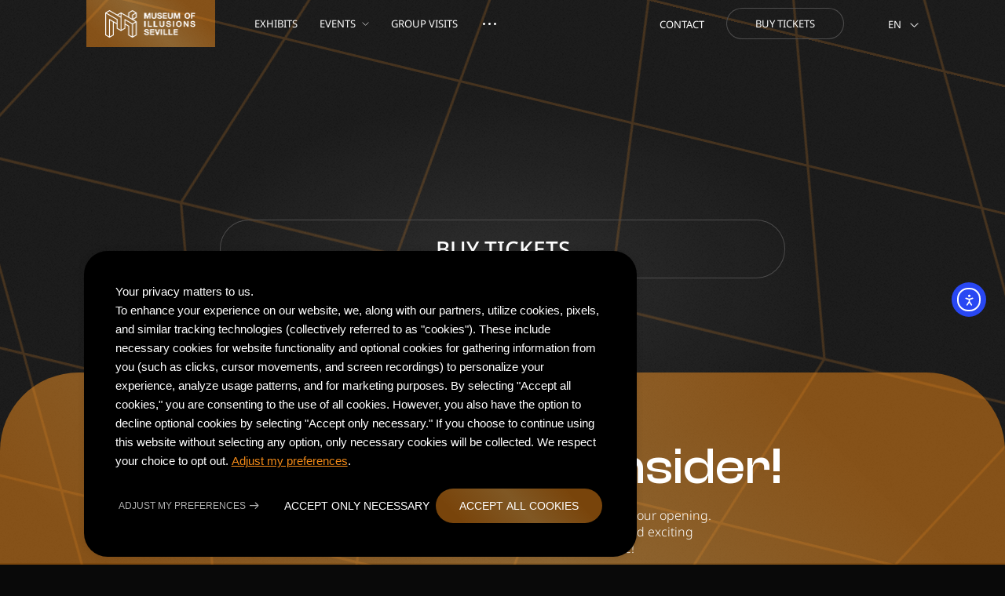

--- FILE ---
content_type: text/html; charset=UTF-8
request_url: https://moisevilla.es/en/buy-tickets/
body_size: 28439
content:
<!DOCTYPE html>
<html lang="en-US" prefix="og: https://ogp.me/ns#" class="   ">
<head>
<title>Buy tickets | Museum of Illusions ES Sevilla</title>

  <!-- 1. META TAGS -->
  <meta charset="UTF-8">
  <meta http-equiv="X-UA-Compatible" content="IE=edge">
  <meta name="viewport" content="width=device-width, height=device-height, initial-scale=1, minimum-scale=1, maximum-scale=5, user-scalable=yes"/>
  
  <meta name="referrer" content="origin">
  <meta name="author" content="Degordian (http://www.degordian.com)">
  <meta name="facebook-domain-verification" content=""/>
  <link rel="pingback" href="https://moisevilla.es/xmlrpc.php">

  <style>
    :root {
      --color-primary: #f18917;
      --color-top-bar: #f18917;
      --color-grid: #f18917;
      --color-gradient-primary: 241, 137, 23;
      --color-gradient-secondary: 255, 175, 72;
      --opacity: .5;
    }
  </style>

  <!-- 3. CRITICAL CSS -->
  <style>.acf-block-preview .countdown .timer,.countdown .timer{-webkit-box-align:center;-ms-flex-align:center;-webkit-box-pack:center;-ms-flex-pack:center;align-items:center;display:-webkit-box;display:-ms-flexbox;display:flex;font-family:NotoSans-Regular;font-size:1rem;justify-content:center;margin:auto;-webkit-transition:font-size .4s cubic-bezier(.55,.085,.68,.53);transition:font-size .4s cubic-bezier(.55,.085,.68,.53)}@media(min-width:992px){.acf-block-preview .countdown .timer,.countdown .timer{font-size:2rem}}.acf-block-preview .countdown .time,.countdown .time{color:#fff;font-family:NotoSans-Regular;font-size:1rem;margin:0 4px;-webkit-transition:font-size .4s;transition:font-size .4s}.grid{background:#fff;height:100vh;left:0;pointer-events:none;position:fixed;top:-.125rem;width:100%;z-index:-1}.grid video{height:100%;left:0;-o-object-fit:cover;object-fit:cover;position:absolute;top:0;width:100%}.grid__bg,.grid__lines,.grid__overlay{height:100vh;left:0;position:absolute;top:0;width:100%}.grid__lines{stroke:var(--color-primary);-webkit-animation-duration:160s;animation-duration:160s;-webkit-animation-iteration-count:infinite;animation-iteration-count:infinite;-webkit-animation-name:gridAnimationMobile;animation-name:gridAnimationMobile;-webkit-animation-timing-function:linear;animation-timing-function:linear;-webkit-backface-visibility:hidden;backface-visibility:hidden;-o-object-fit:cover;object-fit:cover;opacity:1;-webkit-transform:scale(3);transform:scale(3);will-change:transform;z-index:3}@media(min-width:768px){.grid__lines{-webkit-animation-name:gridAnimation;animation-name:gridAnimation;-webkit-transform:scale(2.5);transform:scale(2.5)}}.grid__lines path{stroke-opacity:.2}.grid__overlay{background:transparent;z-index:2}@media(min-width:768px){.grid__overlay{background:url(/wp-content/themes/moi/static/images/noise.png) repeat 0 0;background-size:6.25rem}}.grid__bg{background:radial-gradient(32.07% 32.07% at 50% 50%,#181818 0,#040404 100%);opacity:.9;z-index:3}.sections-wrapper{position:relative;z-index:2}.top-bar{-webkit-box-align:center;-ms-flex-align:center;-webkit-box-pack:center;-ms-flex-pack:center;align-items:center;background:var(--color-top-bar);display:-webkit-box;display:-ms-flexbox;display:flex;height:2.1875rem;justify-content:center;overflow:hidden;pointer-events:auto;position:relative;text-align:center;white-space:nowrap;width:100%;z-index:9991}.top-bar.hide{display:none;max-height:0;visibility:hidden}.top-bar__item{-webkit-box-align:center;-ms-flex-align:center;align-items:center;-webkit-animation:marqueeInfinite3 10s linear infinite;animation:marqueeInfinite3 10s linear infinite;display:-webkit-inline-box;display:-ms-inline-flexbox;display:inline-flex;height:2.1875rem;position:relative}@media(min-width:768px){.top-bar__item{-webkit-animation:marqueeInfinite2 10s linear infinite;animation:marqueeInfinite2 10s linear infinite}}.top-bar p{margin-right:1.5625rem}@media(min-width:768px){.top-bar p{margin-right:3.125rem}}.top-bar a,.top-bar p,.top-bar span{color:#fff}header{-webkit-transition:-webkit-transform .6s;transition:-webkit-transform .6s;transition:transform .6s;transition:transform .6s,-webkit-transform .6s}header .nav-bar{-webkit-animation-direction:normal;animation-direction:normal;-webkit-animation-duration:.6s;animation-duration:.6s;-webkit-animation-fill-mode:forwards;animation-fill-mode:forwards;-webkit-animation-iteration-count:1;animation-iteration-count:1;-webkit-animation-name:headerAnimation;animation-name:headerAnimation}.is-exiting header,header .nav-bar{-webkit-transform:translate3d(0,-100%,0);transform:translate3d(0,-100%,0)}.is-exiting .sections-wrapper{-webkit-animation-direction:normal;animation-direction:normal;-webkit-animation-duration:.6s;animation-duration:.6s;-webkit-animation-fill-mode:forwards;animation-fill-mode:forwards;-webkit-animation-iteration-count:1;animation-iteration-count:1;-webkit-animation-name:fadeOut;animation-name:fadeOut}@media(max-width:991.98px){.grid__bg{-webkit-transform:scale(2);transform:scale(2)}}.grid__bg .special-event.grid__lines{fill:var(--color-grid);stroke:transparent!important;opacity:.15;-webkit-transform:scale(.5);transform:scale(.5)}@-webkit-keyframes fadeOut{0%{opacity:1}to{opacity:0}}@keyframes fadeOut{0%{opacity:1}to{opacity:0}}</style>
  <style>*{border:0;font-size:100%;margin:0;outline:none;padding:0;vertical-align:baseline}*,:after,:before{-webkit-box-sizing:border-box;box-sizing:border-box}html{-webkit-text-size-adjust:none;-webkit-font-smoothing:antialiased;-moz-osx-font-smoothing:grayscale;-webkit-overflow-scrolling:touch;-ms-overflow-style:none;line-height:1;overscroll-behavior-y:none;padding:env(safe-area-inset)}article,aside,details,figcaption,figure,footer,header,iframe,img,nav,picture,section,video{display:block}a,span{display:inline-block}img,video{height:auto;width:100%}a{color:inherit;pointer-events:auto}a,a:hover{text-decoration:none}li,ol,ul{list-style:none}input{background-color:transparent;border:none;border-radius:0;color:inherit}input,input:focus{-webkit-box-shadow:none;box-shadow:none}input:focus{border-color:initial;outline:none}button{background-color:transparent;color:inherit;cursor:pointer;font-family:inherit}@font-face{font-display:swap;font-family:NotoSans-Light;src:url(/wp-content/themes/moi/static/fonts/NotoSans-Light.woff2)}@font-face{font-display:swap;font-family:NotoSans-Regular;src:url(/wp-content/themes/moi/static/fonts/NotoSans-Regular.woff2)}@font-face{font-display:swap;font-family:NotoSans-Medium;src:url(/wp-content/themes/moi/static/fonts/NotoSans-Medium.woff2)}@font-face{font-display:swap;font-family:ClashDisplay-Medium;src:url(/wp-content/themes/moi/static/fonts/ClashDisplay-Medium.woff2)}html{background-color:#090909;height:100vh;overflow-x:hidden;overflow-y:scroll;scroll-behavior:smooth;width:100vw}html.overflow-hidden #moove_gdpr_cookie_info_bar{z-index:-1}html:has(.current-events-calendar__panel.is-open){position:fixed}html:has(.current-events-calendar__panel.is-open) #navigation{z-index:-1}html:has(.current-events-calendar__panel.is-open) .mobile-menu,html:has(.current-events-calendar__panel.is-open) .top-bar{display:none}@media(max-width:991.98px){html:has(#roller-checkout[style*="visibility: visible"]){pointer-events:auto!important;position:fixed}html:has(#roller-checkout[style*="visibility: visible"]) #navigation{z-index:-1}html:has(#roller-checkout[style*="visibility: visible"]) .mobile-menu,html:has(#roller-checkout[style*="visibility: visible"]) .top-bar{display:none}}body{-ms-touch-action:auto;touch-action:auto}@media(min-width:992px){body{overflow:visible}}body>img{height:0;width:0}main{opacity:0}.loaded main{opacity:1;-webkit-transition:opacity .4s;transition:opacity .4s}html{font-size:5vw}@media(min-width:340px){html{font-size:16px}}@media(min-width:1400px){html{font-size:1.11vw}}main{margin-top:3.75rem}.grecaptcha-badge{visibility:hidden}#wpadminbar{bottom:0;top:auto!important}body #pojo-a11y-toolbar .pojo-a11y-toolbar-link.pojo-a11y-toolbar-toggle-link{background-color:var(--color-primary)}body #moove_gdpr_cookie_info_bar{background:#000!important;border-radius:.375rem;max-height:100%!important;text-align:left!important}@media(min-width:1200px){body #moove_gdpr_cookie_info_bar{border-radius:1.875rem;width:55%}}body #moove_gdpr_cookie_info_bar .moove-gdpr-info-bar-container{padding:2.1875rem .9375rem!important;width:100%}@media(min-width:1200px){body #moove_gdpr_cookie_info_bar .moove-gdpr-info-bar-container{padding:2.5rem!important}}body #moove_gdpr_cookie_info_bar .moove-gdpr-info-bar-container .moove-gdpr-cookie-notice{margin-bottom:1.25rem!important}@media(max-width:991.98px){body #moove_gdpr_cookie_info_bar .moove-gdpr-info-bar-container .moove-gdpr-cookie-notice{max-height:4.375rem;overflow-y:scroll}}body #moove_gdpr_cookie_info_bar .moove-gdpr-info-bar-container .moove-gdpr-info-bar-content{-webkit-box-orient:vertical;-webkit-box-direction:normal;-webkit-box-align:start!important;-ms-flex-align:start!important;align-items:flex-start!important;-ms-flex-direction:column;flex-direction:column;gap:1.25rem}body #moove_gdpr_cookie_info_bar .moove-gdpr-info-bar-container .moove-gdpr-info-bar-content .moove-gdpr-button-holder{-webkit-box-pack:justify;-ms-flex-pack:justify;display:-webkit-box;display:-ms-flexbox;display:flex;-ms-flex-wrap:wrap;flex-wrap:wrap;gap:.625rem;justify-content:space-between;padding:0!important;width:100%}body #moove_gdpr_cookie_info_bar .moove-gdpr-info-bar-container .moove-gdpr-info-bar-content .moove-gdpr-button-holder .moove-gdpr-infobar-allow-all{-webkit-box-ordinal-group:3!important;-ms-flex-order:2!important;background:transparent!important;border:none!important;border-radius:4rem!important;-webkit-box-shadow:inset 0 0 0 .0625rem transparent!important;box-shadow:inset 0 0 0 .0625rem transparent!important;color:#fff!important;font-size:.625rem!important;min-height:2.75rem;min-width:6.25rem!important;order:2!important;overflow:hidden;position:relative;text-transform:uppercase!important;-webkit-transition:-webkit-transform .4s,-webkit-box-shadow .4s;transition:-webkit-transform .4s,-webkit-box-shadow .4s;transition:transform .4s,box-shadow .4s;transition:transform .4s,box-shadow .4s,-webkit-transform .4s,-webkit-box-shadow .4s}@media(min-width:768px){body #moove_gdpr_cookie_info_bar .moove-gdpr-info-bar-container .moove-gdpr-info-bar-content .moove-gdpr-button-holder .moove-gdpr-infobar-allow-all{border-radius:3.125rem!important;font-size:.875rem!important;min-width:10rem!important}}@media(max-width:767.98px){body #moove_gdpr_cookie_info_bar .moove-gdpr-info-bar-container .moove-gdpr-info-bar-content .moove-gdpr-button-holder .moove-gdpr-infobar-allow-all{min-height:0!important;min-width:0!important;padding:.5rem .625rem!important}}body #moove_gdpr_cookie_info_bar .moove-gdpr-info-bar-container .moove-gdpr-info-bar-content .moove-gdpr-button-holder .moove-gdpr-infobar-allow-all:after{background:linear-gradient(45.66deg,rgba(var(--color-gradient-primary),.5) 14.53%,rgba(var(--color-gradient-secondary),50%) 50.09%,rgba(var(--color-gradient-primary),.5) 80.91%);bottom:0;content:"";height:2.8125rem;left:0;opacity:1;position:absolute;-webkit-transition:opacity .4s,height .4s;transition:opacity .4s,height .4s;width:100%;z-index:-1}@media(hover:hover)and (pointer:fine){body #moove_gdpr_cookie_info_bar .moove-gdpr-info-bar-container .moove-gdpr-info-bar-content .moove-gdpr-button-holder .moove-gdpr-infobar-allow-all:hover{-webkit-box-shadow:inset 0 0 0 .0625rem #4e4d4d!important;box-shadow:inset 0 0 0 .0625rem #4e4d4d!important}body #moove_gdpr_cookie_info_bar .moove-gdpr-info-bar-container .moove-gdpr-info-bar-content .moove-gdpr-button-holder .moove-gdpr-infobar-allow-all:hover:after{height:0}}@media (-ms-high-contrast:active),(-ms-high-contrast:none){body #moove_gdpr_cookie_info_bar .moove-gdpr-info-bar-container .moove-gdpr-info-bar-content .moove-gdpr-button-holder .moove-gdpr-infobar-allow-all:hover{-webkit-box-shadow:inset 0 0 0 .0625rem #4e4d4d!important;box-shadow:inset 0 0 0 .0625rem #4e4d4d!important}body #moove_gdpr_cookie_info_bar .moove-gdpr-info-bar-container .moove-gdpr-info-bar-content .moove-gdpr-button-holder .moove-gdpr-infobar-allow-all:hover:after{height:0}}body #moove_gdpr_cookie_info_bar .moove-gdpr-info-bar-container .moove-gdpr-info-bar-content .moove-gdpr-button-holder .moove-gdpr-infobar-reject-btn{-webkit-box-ordinal-group:2!important;-ms-flex-order:1!important;background:transparent!important;border:none!important;color:#fff!important;font-size:.625rem!important;min-width:35%!important;order:1!important;padding:0!important;text-align:left!important;text-transform:uppercase!important;-webkit-transition:color .4s;transition:color .4s}@media(min-width:768px){body #moove_gdpr_cookie_info_bar .moove-gdpr-info-bar-container .moove-gdpr-info-bar-content .moove-gdpr-button-holder .moove-gdpr-infobar-reject-btn{font-size:.875rem!important;margin-left:auto!important;min-width:6.25rem!important}}body #moove_gdpr_cookie_info_bar .moove-gdpr-info-bar-container .moove-gdpr-info-bar-content .moove-gdpr-button-holder .moove-gdpr-infobar-reject-btn:hover{color:var(--color-primary)!important}body #moove_gdpr_cookie_info_bar .moove-gdpr-info-bar-container .moove-gdpr-info-bar-content .moove-gdpr-button-holder .moove-gdpr-infobar-settings-btn{-webkit-box-ordinal-group:1!important;-ms-flex-order:0!important;background:transparent!important;border:none!important;-webkit-box-shadow:0 0 0 transparent!important;box-shadow:0 0 0 transparent!important;color:#fff!important;font-size:.5625rem!important;min-width:6.25rem!important;order:0!important;padding:0!important;position:relative;text-align:left!important;text-transform:uppercase!important;width:100%!important}@media(min-width:768px){body #moove_gdpr_cookie_info_bar .moove-gdpr-info-bar-container .moove-gdpr-info-bar-content .moove-gdpr-button-holder .moove-gdpr-infobar-settings-btn{font-size:.75rem!important;max-width:unset!important;min-width:6.25rem!important;width:unset!important}}body #moove_gdpr_cookie_info_bar .moove-gdpr-info-bar-container .moove-gdpr-info-bar-content .moove-gdpr-button-holder .moove-gdpr-infobar-settings-btn:after{background-image:url(/wp-content/themes/moi/static/images/gdpr-arrow.svg);background-size:100%;content:"";height:1.125rem;position:absolute;top:50%;-webkit-transform:translateY(-50%) scale(-1)!important;transform:translateY(-50%) scale(-1)!important;-webkit-transition:right .4s;transition:right .4s;width:1.125rem}@media(min-width:768px){body #moove_gdpr_cookie_info_bar .moove-gdpr-info-bar-container .moove-gdpr-info-bar-content .moove-gdpr-button-holder .moove-gdpr-infobar-settings-btn:after{right:-1.25rem!important}}body #moove_gdpr_cookie_info_bar .moove-gdpr-info-bar-container .moove-gdpr-info-bar-content .moove-gdpr-button-holder .moove-gdpr-infobar-settings-btn:hover:after{right:1.5625rem!important}@media(min-width:768px){body #moove_gdpr_cookie_info_bar .moove-gdpr-info-bar-container .moove-gdpr-info-bar-content .moove-gdpr-button-holder .moove-gdpr-infobar-settings-btn:hover:after{right:-1.5625rem!important}}body #moove_gdpr_cookie_info_bar .moove-gdpr-info-bar-container .moove-gdpr-info-bar-content .moove-gdpr-button-holder .mgbutton:only-child{-webkit-box-ordinal-group:3!important;-ms-flex-order:2!important;background:transparent!important;border:none!important;border-radius:4rem!important;-webkit-box-shadow:inset 0 0 0 .0625rem transparent!important;box-shadow:inset 0 0 0 .0625rem transparent!important;color:#fff!important;font-size:.625rem!important;min-height:2.75rem;min-width:6.25rem!important;order:2!important;overflow:hidden;position:relative;text-transform:uppercase!important;-webkit-transition:-webkit-transform .4s,-webkit-box-shadow .4s;transition:-webkit-transform .4s,-webkit-box-shadow .4s;transition:transform .4s,box-shadow .4s;transition:transform .4s,box-shadow .4s,-webkit-transform .4s,-webkit-box-shadow .4s}@media(min-width:768px){body #moove_gdpr_cookie_info_bar .moove-gdpr-info-bar-container .moove-gdpr-info-bar-content .moove-gdpr-button-holder .mgbutton:only-child{border-radius:3.125rem!important;font-size:.875rem!important;min-width:10rem!important}}@media(max-width:767.98px){body #moove_gdpr_cookie_info_bar .moove-gdpr-info-bar-container .moove-gdpr-info-bar-content .moove-gdpr-button-holder .mgbutton:only-child{min-height:0!important;min-width:0!important;padding:.5rem 1.25rem!important}}body #moove_gdpr_cookie_info_bar .moove-gdpr-info-bar-container .moove-gdpr-info-bar-content .moove-gdpr-button-holder .mgbutton:only-child:after{background:linear-gradient(45.66deg,rgba(var(--color-gradient-primary),.5) 14.53%,rgba(var(--color-gradient-secondary),50%) 50.09%,rgba(var(--color-gradient-primary),.5) 80.91%);bottom:0;content:"";height:2.8125rem;left:0;opacity:1;position:absolute;-webkit-transition:opacity .4s,height .4s;transition:opacity .4s,height .4s;width:100%;z-index:-1}@media(hover:hover)and (pointer:fine){body #moove_gdpr_cookie_info_bar .moove-gdpr-info-bar-container .moove-gdpr-info-bar-content .moove-gdpr-button-holder .mgbutton:only-child:hover{-webkit-box-shadow:inset 0 0 0 .0625rem #4e4d4d!important;box-shadow:inset 0 0 0 .0625rem #4e4d4d!important}body #moove_gdpr_cookie_info_bar .moove-gdpr-info-bar-container .moove-gdpr-info-bar-content .moove-gdpr-button-holder .mgbutton:only-child:hover:after{height:0}}@media (-ms-high-contrast:active),(-ms-high-contrast:none){body #moove_gdpr_cookie_info_bar .moove-gdpr-info-bar-container .moove-gdpr-info-bar-content .moove-gdpr-button-holder .mgbutton:only-child:hover{-webkit-box-shadow:inset 0 0 0 .0625rem #4e4d4d!important;box-shadow:inset 0 0 0 .0625rem #4e4d4d!important}body #moove_gdpr_cookie_info_bar .moove-gdpr-info-bar-container .moove-gdpr-info-bar-content .moove-gdpr-button-holder .mgbutton:only-child:hover:after{height:0}}body #moove_gdpr_cookie_info_bar p,body #moove_gdpr_cookie_info_bar span{color:#fff!important;font-size:.75rem!important;line-height:1.61em!important}@media(min-width:1200px){body #moove_gdpr_cookie_info_bar p,body #moove_gdpr_cookie_info_bar span{font-size:.9375rem!important}}body #moove_gdpr_cookie_info_bar .change-settings-button,body #moove_gdpr_cookie_modal .moove-gdpr-modal-content .moove-gdpr-tab-main span.tab-title{color:var(--color-primary)!important}body #moove_gdpr_cookie_modal .moove-gdpr-modal-content .moove-gdpr-tab-main-content{background:transparent!important}body #moove_gdpr_cookie_modal .moove-gdpr-modal-content .moove-gdpr-modal-left-content #moove-gdpr-menu li button{border-radius:3.125rem!important}body #moove_gdpr_cookie_modal .moove-gdpr-modal-content .moove-gdpr-modal-left-content #moove-gdpr-menu li button .gdpr-nav-tab-title{color:var(--color-primary)!important;font-weight:400!important;text-transform:uppercase!important}body #moove_gdpr_cookie_modal .moove-gdpr-modal-content .moove-gdpr-modal-left-content #moove-gdpr-menu .menu-item-selected .gdpr-nav-tab-title{color:#fff!important}body #moove_gdpr_cookie_modal .moove-gdpr-modal-content .moove-gdpr-modal-left-content #moove-gdpr-menu li.menu-item-selected button{background:var(--color-primary)!important}body #moove_gdpr_cookie_modal .moove-gdpr-modal-content .moove-gdpr-modal-left-content{background:#000!important}@media(max-width:767.98px){body #moove_gdpr_cookie_modal .moove-gdpr-modal-content .moove-gdpr-modal-left-content{height:auto!important;padding:0!important}body #moove_gdpr_cookie_modal .moove-gdpr-modal-content .moove-gdpr-modal-left-content .moove-gdpr-company-logo-holder{display:none!important}}body #moove_gdpr_cookie_modal .moove-gdpr-modal-content .moove-gdpr-modal-right-content{background:#333!important}body #moove_gdpr_cookie_modal .moove-gdpr-modal-content .moove-gdpr-tab-main .moove-gdpr-tab-main-content p,body #moove_gdpr_cookie_modal .moove-gdpr-modal-content .moove-gdpr-tab-main .moove-gdpr-tab-main-content span.tab-title{color:#fff!important}body #moove_gdpr_cookie_modal .moove-gdpr-modal-content .moove-gdpr-modal-right-content .moove-gdpr-modal-footer-content{background:#333!important}body #moove_gdpr_cookie_modal .moove-gdpr-modal-content .moove-gdpr-modal-right-content .moove-gdpr-modal-footer-content:before{display:none!important}body #moove_gdpr_cookie_modal .moove-gdpr-modal-content .moove-gdpr-modal-right-content .moove-gdpr-modal-footer-content .mgbutton{background:transparent!important;border:none!important;border-radius:3.125rem!important;-webkit-box-shadow:inset 0 0 0 1px #fff!important;box-shadow:inset 0 0 0 1px #fff!important;color:#fff!important;font-weight:400!important;overflow:hidden!important;position:relative!important;text-transform:uppercase!important;-webkit-transition:-webkit-transform .4s,-webkit-box-shadow .4s!important;transition:-webkit-transform .4s,-webkit-box-shadow .4s!important;transition:transform .4s,box-shadow .4s!important;transition:transform .4s,box-shadow .4s,-webkit-transform .4s,-webkit-box-shadow .4s!important}body #moove_gdpr_cookie_modal .moove-gdpr-modal-content .moove-gdpr-modal-right-content .moove-gdpr-modal-footer-content .mgbutton:after{background:linear-gradient(45.66deg,rgba(var(--color-gradient-primary),.5) 14.53%,rgba(var(--color-gradient-secondary),50%) 50.09%,rgba(var(--color-gradient-primary),.5) 80.91%);bottom:0;content:"";height:0;left:0;opacity:0;position:absolute;-webkit-transition:opacity .4s,height .4s;transition:opacity .4s,height .4s;width:100%;z-index:-1}@media(hover:hover)and (pointer:fine){body #moove_gdpr_cookie_modal .moove-gdpr-modal-content .moove-gdpr-modal-right-content .moove-gdpr-modal-footer-content .mgbutton:hover{-webkit-box-shadow:inset 0 0 0 .0625rem transparent!important;box-shadow:inset 0 0 0 .0625rem transparent!important;color:#fff!important}body #moove_gdpr_cookie_modal .moove-gdpr-modal-content .moove-gdpr-modal-right-content .moove-gdpr-modal-footer-content .mgbutton:hover:after{height:3.75rem;opacity:1}}@media (-ms-high-contrast:active),(-ms-high-contrast:none){body #moove_gdpr_cookie_modal .moove-gdpr-modal-content .moove-gdpr-modal-right-content .moove-gdpr-modal-footer-content .mgbutton:hover{-webkit-box-shadow:inset 0 0 0 .0625rem transparent!important;box-shadow:inset 0 0 0 .0625rem transparent!important;color:#fff!important}body #moove_gdpr_cookie_modal .moove-gdpr-modal-content .moove-gdpr-modal-right-content .moove-gdpr-modal-footer-content .mgbutton:hover:after{height:3.75rem;opacity:1}}.moove-gdpr-tab-content{max-height:unset!important}#moove_gdpr_cookie_modal .moove-gdpr-modal-content{overflow-y:scroll!important}@media(max-width:991.98px){#moove_gdpr_cookie_modal .moove-gdpr-modal-content{height:90dvh!important;overflow-x:hidden}}@media(min-width:768px){#moove_gdpr_cookie_modal .moove-gdpr-modal-content.moove_gdpr_modal_theme_v1 .moove-gdpr-tab-main .moove-gdpr-tab-main-content{overflow-y:scroll!important}}.otgs-development-site-front-end,.wpml-ls-legacy-list-horizontal.wpml-ls-statics-footer{display:none!important}.wpml-ls-current-language{-webkit-box-ordinal-group:1!important;-ms-flex-order:0!important;opacity:1!important;order:0!important;-webkit-transform:translateZ(0)!important;transform:translateZ(0)!important}.wpml-ls-item:first-child{-webkit-box-ordinal-group:2;-ms-flex-order:1;order:1}.wpml-ls-item:nth-child(2){-webkit-box-ordinal-group:3;-ms-flex-order:2;order:2}.wpml-ls-item:nth-child(3){-webkit-box-ordinal-group:4;-ms-flex-order:3;order:3}.wprevpro_slideout_container .wprev_showdate_T6{font-size:.75rem}.wprevpro_slideout_container .wprev_preview_tcolor1_T6{font-size:.75rem!important}body.rtl .top-bar__item{-webkit-animation:marqueeInfinite3RTL 10s linear infinite;animation:marqueeInfinite3RTL 10s linear infinite}@media(min-width:768px){body.rtl .top-bar__item{-webkit-animation:marqueeInfinite2RTL 10s linear infinite;animation:marqueeInfinite2RTL 10s linear infinite}}body.rtl .navigation .nav-bar__right .lang{margin-left:1.25rem;margin-right:0}@media(min-width:768px){body.rtl .navigation .nav-bar__right .lang{margin-left:0;margin-right:1.25rem}}body.rtl .navigation .nav-bar__left .logo{margin-left:3.125rem;margin-right:auto}body.rtl .hero__bottom .scroll-down span,body.rtl .hero__bottom .scroll-next-btn span{margin-left:0;margin-right:1.125rem;text-transform:uppercase}body.rtl .cta .marquee h2{-webkit-animation:marqueeInfiniteRTL 30s linear infinite;animation:marqueeInfiniteRTL 30s linear infinite}body.rtl .cta .marquee--reverse h2{animation-direction:reverse}@media(min-width:992px){body.rtl .category__col .image{-webkit-transform:rotate3d(1,1,1,-5deg) translate3d(6.25rem,-1.875rem,0);transform:rotate3d(1,1,1,-5deg) translate3d(6.25rem,-1.875rem,0)}body.rtl .category__col--right .image{-webkit-transform:rotate3d(1,1,1,10deg) translate3d(-6.25rem,-1.875rem,0);transform:rotate3d(1,1,1,10deg) translate3d(-6.25rem,-1.875rem,0)}body.rtl .promo__right .image{-webkit-transform:rotate3d(1,1,1,5deg) translate3d(-12.5rem,-6.25rem,0);transform:rotate3d(1,1,1,5deg) translate3d(-12.5rem,-6.25rem,0)}body.rtl .promo--reverse .promo__right .image{-webkit-transform:rotate3d(1,1,1,5deg) translate3d(12.5rem,-6.25rem,0);transform:rotate3d(1,1,1,5deg) translate3d(12.5rem,-6.25rem,0)}body.rtl .video-promo__left{padding-left:4.375rem;padding-right:0}}@media(min-width:1350px){body.rtl .video-promo__left{padding-left:9.375rem;padding-right:0}}@media(min-width:992px){body.rtl .video-promo--reverse .video-promo__left{padding-left:0;padding-right:4.375rem}}@media(min-width:1350px){body.rtl .video-promo--reverse .video-promo__left{padding-left:0;padding-right:9.375rem}}body.rtl .intro .col--0 .image-holder{-webkit-transform:rotate(-10deg) translate3d(-2.5rem,0,0);transform:rotate(-10deg) translate3d(-2.5rem,0,0)}@media(min-width:768px){body.rtl .intro .col--0 .image-holder{-webkit-transform:rotate(-10deg) translate3d(0,-5.625rem,0);transform:rotate(-10deg) translate3d(0,-5.625rem,0)}}@media(min-width:992px){body.rtl .intro .col--0 .image-holder{-webkit-transform:rotate(-10deg) translate3d(2.5rem,-5.625rem,0);transform:rotate(-10deg) translate3d(2.5rem,-5.625rem,0)}}body.rtl .intro .col--1{margin-left:0}@media(min-width:768px){body.rtl .intro .col--1{margin:unset;margin-right:auto}}body.rtl .intro .col--1 .image-holder{-webkit-transform:rotate(10deg) translate3d(-3.125rem,7.5rem,0);transform:rotate(10deg) translate3d(-3.125rem,7.5rem,0)}@media(min-width:768px){body.rtl .intro .col--1 .image-holder{-webkit-transform:rotate(10deg) translate3d(2.5rem,-1.875rem,0);transform:rotate(10deg) translate3d(2.5rem,-1.875rem,0)}}@media(min-width:992px){body.rtl .intro .col--1 .image-holder{-webkit-transform:rotate(10deg) translate3d(-4.375rem,-6.25rem,0);transform:rotate(10deg) translate3d(-4.375rem,-6.25rem,0)}}@media(min-width:1350px){body.rtl .intro .col--1 .image-holder{-webkit-transform:rotate(10deg) translate3d(-4.375rem,-5rem,0);transform:rotate(10deg) translate3d(-4.375rem,-5rem,0)}}body.rtl .intro .col--1 .mw{margin-right:auto}body.rtl .intro .col--2 .image-holder{-webkit-transform:rotate(-10deg) translate3d(.625rem,5rem,0);transform:rotate(-10deg) translate3d(.625rem,5rem,0)}@media(min-width:768px){body.rtl .intro .col--2 .image-holder{-webkit-transform:rotate(-10deg) translate3d(-1.25rem,-5rem,0);transform:rotate(-10deg) translate3d(-1.25rem,-5rem,0)}}@media(min-width:992px){body.rtl .intro .col--2 .image-holder{-webkit-transform:rotate(-10deg) translate3d(-1.25rem,-7.5rem,0);transform:rotate(-10deg) translate3d(-1.25rem,-7.5rem,0)}}@media(min-width:1350px){body.rtl .intro .col--2 .image-holder{-webkit-transform:rotate(-10deg) translate3d(-1.25rem,.625rem,0);transform:rotate(-10deg) translate3d(-1.25rem,.625rem,0)}}body.rtl .intro .col--3{margin-left:unset;margin-right:auto}body.rtl .intro .col--3 .image-holder{-webkit-transform:rotate(10deg) translate3d(-1.25rem,8.75rem,0);transform:rotate(10deg) translate3d(-1.25rem,8.75rem,0)}@media(min-width:768px){body.rtl .intro .col--3 .image-holder{-webkit-transform:rotate(10deg) translate3d(3.75rem,-8.125rem,0);transform:rotate(10deg) translate3d(3.75rem,-8.125rem,0)}}@media(min-width:992px){body.rtl .intro .col--3 .image-holder{-webkit-transform:rotate(15deg) translate3d(-3.75rem,-16.25rem,0);transform:rotate(15deg) translate3d(-3.75rem,-16.25rem,0)}}@media(min-width:1350px){body.rtl .intro .col--3 .image-holder{-webkit-transform:rotate(15deg) translate3d(-3.75rem,-3.75rem,0);transform:rotate(15deg) translate3d(-3.75rem,-3.75rem,0)}}body.rtl .intro .marquee-overlay{left:auto;mix-blend-mode:difference;position:sticky;top:50%;-webkit-transform:translate3d(-100%,0,0);transform:translate3d(-100%,0,0);white-space:nowrap;z-index:4}body.rtl .vertical-slider__controls button.swiper-prev{-webkit-transform:none;transform:none}body.rtl .vertical-slider__controls button.swiper-next{-webkit-transform:scaleX(-1);transform:scaleX(-1)}body.rtl .event-plan__right{left:auto;right:15rem}@media(min-width:768px){body.rtl .event-plan__right{right:auto}}body.rtl .event-plan__right .image1{-webkit-transform:translate3d(1.25rem,6.25rem,0) rotate(-3deg);transform:translate3d(1.25rem,6.25rem,0) rotate(-3deg)}@media(min-width:768px){body.rtl .event-plan__right .image1{-webkit-transform:translate3d(30%,5%,0) rotate(-6deg);transform:translate3d(30%,5%,0) rotate(-6deg)}}body.rtl .event-plan__right .image2{-webkit-transform:translate3d(.625rem,8.125rem,0) rotate(9deg);transform:translate3d(.625rem,8.125rem,0) rotate(9deg)}@media(min-width:768px){body.rtl .event-plan__right .image2{-webkit-transform:translate3d(-20%,-5%,0) rotate(-4deg);transform:translate3d(-20%,-5%,0) rotate(-4deg)}}body.rtl .event-plan__right .image3{-webkit-transform:translate3d(1.25rem,10rem,0) rotate(10deg);transform:translate3d(1.25rem,10rem,0) rotate(10deg)}@media(min-width:768px){body.rtl .event-plan__right .image3{-webkit-transform:translate3d(-5%,0,0) rotate(10deg);transform:translate3d(-5%,0,0) rotate(10deg)}}body.rtl .wpcf7-acceptance label .checkbox{margin-left:.9375rem!important;margin-right:0}body.rtl .button-next-month,body.rtl .button-previous-month{-webkit-transform:scaleX(-1);transform:scaleX(-1)}@media(min-width:992px){body.rtl .event-card__col p,body.rtl .exhibit-card .birthday-card__col p,body.rtl .group-card__col p{margin-left:0;margin-right:3.75rem}}body.rtl .current-event-card__content .event-dates .city .icon,body.rtl .current-event-card__content .event-dates .date .icon,body.rtl .current-event-card__content .event-dates .time .icon,body.rtl .current-events-cover .event-dates .city .icon,body.rtl .current-events-cover .event-dates .date .icon,body.rtl .current-events-cover .event-dates .time .icon{margin-left:.9375rem;margin-right:0}body.rtl .about-intro__right{left:auto;right:15rem}@media(min-width:768px){body.rtl .about-intro__right{right:auto}}body.rtl .about-intro__right .image1{-webkit-transform:translate3d(1.25rem,6.25rem,0) rotate(-3deg);transform:translate3d(1.25rem,6.25rem,0) rotate(-3deg)}@media(min-width:768px){body.rtl .about-intro__right .image1{-webkit-transform:translate3d(30%,5%,0) rotate(-6deg);transform:translate3d(30%,5%,0) rotate(-6deg)}}body.rtl .about-intro__right .image2{-webkit-transform:translate3d(.625rem,8.125rem,0) rotate(9deg);transform:translate3d(.625rem,8.125rem,0) rotate(9deg)}@media(min-width:768px){body.rtl .about-intro__right .image2{-webkit-transform:translate3d(-20%,-5%,0) rotate(-4deg);transform:translate3d(-20%,-5%,0) rotate(-4deg)}}body.rtl .about-intro__right .image3{-webkit-transform:translate3d(1.25rem,10rem,0) rotate(10deg);transform:translate3d(1.25rem,10rem,0) rotate(10deg)}@media(min-width:768px){body.rtl .about-intro__right .image3{-webkit-transform:translate3d(-5%,0,0) rotate(10deg);transform:translate3d(-5%,0,0) rotate(10deg)}}body.rtl .media-block .mw-image{margin-left:0;margin-right:-5.625rem}body.rtl .reviews__controls button.swiper-prev{margin-left:1.25rem;margin-right:0;-webkit-transform:scaleX(1);transform:scaleX(1)}body.rtl .reviews__controls button.swiper-next{-webkit-transform:scaleX(-1);transform:scaleX(-1)}body.rtl .accessibility__title .icon-holder,body.rtl .contact__title .icon-holder,body.rtl .covid__title .icon-holder,body.rtl .location__title .icon-holder,body.rtl .tickets__title .icon-holder{margin-left:1.25rem;margin-right:0}@media(min-width:768px){body.rtl .accessibility__title .icon-holder,body.rtl .contact__title .icon-holder,body.rtl .covid__title .icon-holder,body.rtl .location__title .icon-holder,body.rtl .tickets__title .icon-holder{margin-left:1.875rem;margin-right:0}}body.rtl .tickets__col.col-info .icon-holder{margin-left:1.25rem;margin-right:0}body.rtl .covid__col ul li{padding-left:0;padding-right:1.25rem}body.rtl .covid__col ul li:before{left:auto;right:0}@media(min-width:992px){body.rtl .footer .footer-menu__left{border-left:.0625rem solid #333;border-right:none}}body.rtl .footer .footer-menu__left .social li{margin-left:2.5rem;margin-right:0}@media(min-width:992px){body.rtl .footer .footer-menu__right{padding-left:0;padding-right:3.75rem}}body.rtl .footer .footer-menu__right .social li{margin-left:2.5rem;margin-right:0}@media(min-width:768px){body.rtl .footer .footer-copyright__right li{margin-left:0;margin-right:1.5625rem}body.rtl .footer .footer-copyright__right li a .icon{margin-left:0;margin-right:.3125rem}}body.rtl .footer .footer-copyright .degordian .icon{margin-left:0;margin-right:.3125rem}.checkbox-gdpr{-webkit-box-pack:left!important;-ms-flex-pack:left!important;-webkit-box-align:center!important;-ms-flex-align:center!important;align-items:center!important;display:-webkit-box;display:-ms-flexbox;display:flex;gap:.9375rem;justify-content:left!important;margin-bottom:3.75rem}.checkbox-gdpr .wpcf7-not-valid-tip{padding:.625rem 0!important}.checkbox-gdpr .checkbox-field,.checkbox-gdpr .wpcf7-acceptance{-webkit-box-align:start;-ms-flex-align:start;align-items:flex-start;display:-webkit-box;display:-ms-flexbox;display:flex;gap:.625rem;margin-bottom:0!important;position:relative;text-align:left}.checkbox-gdpr .checkbox-field .checkbox,.checkbox-gdpr .checkbox-field .radio,.checkbox-gdpr .checkbox-field input,.checkbox-gdpr .wpcf7-acceptance .checkbox,.checkbox-gdpr .wpcf7-acceptance .radio,.checkbox-gdpr .wpcf7-acceptance input{-webkit-box-flex:0;-ms-flex:0 0 1.25rem;flex:0 0 1.25rem;height:1.25rem;width:1.25rem}.checkbox-gdpr .checkbox-field .checkbox,.checkbox-gdpr .wpcf7-acceptance .checkbox{background-color:transparent;border:.0625rem solid #fff;border-radius:.1875rem;cursor:pointer;display:block;position:relative;-webkit-transition:.4s;transition:.4s;will-change:transform}.checkbox-gdpr .checkbox-field .checkbox .icon,.checkbox-gdpr .checkbox-field .checkbox:after,.checkbox-gdpr .wpcf7-acceptance .checkbox .icon,.checkbox-gdpr .wpcf7-acceptance .checkbox:after{height:.625rem;left:50%;opacity:0;pointer-events:none;position:absolute;top:50%;-webkit-transform:translate(-50%,-50%);transform:translate(-50%,-50%);-webkit-transition:.4s;transition:.4s;width:.875rem}.checkbox-gdpr .checkbox-field .checkbox:active,.checkbox-gdpr .wpcf7-acceptance .checkbox:active{-webkit-transform:scale(.9) translateZ(0);transform:scale(.9) translateZ(0);-webkit-transition:.15s;transition:.15s}.checkbox-gdpr .checkbox-field .radio,.checkbox-gdpr .wpcf7-acceptance .radio{background-color:transparent;border:.0625rem solid #fff;border-radius:50%;cursor:pointer;display:block;position:relative;-webkit-transition:.4s;transition:.4s;will-change:transform}.checkbox-gdpr .checkbox-field .radio:after,.checkbox-gdpr .wpcf7-acceptance .radio:after{border-radius:50%;content:"";height:50%;left:50%;opacity:0;pointer-events:none;position:absolute;top:50%;-webkit-transform:translate(-50%,-50%);transform:translate(-50%,-50%);-webkit-transition:.4s;transition:.4s;width:50%}.checkbox-gdpr .checkbox-field .wpcf7-list-item-label,.checkbox-gdpr .checkbox-field__text,.checkbox-gdpr .wpcf7-acceptance .wpcf7-list-item-label,.checkbox-gdpr .wpcf7-acceptance__text{font-size:.75rem;line-height:1.5;width:100%}@media(min-width:768px){.checkbox-gdpr .checkbox-field .wpcf7-list-item-label,.checkbox-gdpr .checkbox-field__text,.checkbox-gdpr .wpcf7-acceptance .wpcf7-list-item-label,.checkbox-gdpr .wpcf7-acceptance__text{font-size:.875rem}}@media(hover:hover)and (pointer:fine){.checkbox-gdpr .checkbox-field:hover .checkbox,.checkbox-gdpr .checkbox-field:hover .radio,.checkbox-gdpr .wpcf7-acceptance:hover .checkbox,.checkbox-gdpr .wpcf7-acceptance:hover .radio{-webkit-box-shadow:0 0 .625rem var(--color-primary)!important;box-shadow:0 0 .625rem var(--color-primary)!important}}@media (-ms-high-contrast:active),(-ms-high-contrast:none){.checkbox-gdpr .checkbox-field:hover .checkbox,.checkbox-gdpr .checkbox-field:hover .radio,.checkbox-gdpr .wpcf7-acceptance:hover .checkbox,.checkbox-gdpr .wpcf7-acceptance:hover .radio{-webkit-box-shadow:0 0 .625rem var(--color-primary)!important;box-shadow:0 0 .625rem var(--color-primary)!important}}.checkbox-gdpr .checkbox-field.vertically-centered,.checkbox-gdpr .wpcf7-acceptance.vertically-centered{-webkit-box-align:center;-ms-flex-align:center;align-items:center}.checkbox-gdpr .checkbox-field.vertically-centered .checkbox,.checkbox-gdpr .wpcf7-acceptance.vertically-centered .checkbox{margin-top:0}.checkbox-gdpr .checkbox-field input,.checkbox-gdpr .wpcf7-acceptance input{left:0;opacity:0;pointer-events:none;position:absolute;top:0;z-index:-2}.checkbox-gdpr .checkbox-field input:checked+.checkbox,.checkbox-gdpr .checkbox-field input:checked+.radio,.checkbox-gdpr .wpcf7-acceptance input:checked+.checkbox,.checkbox-gdpr .wpcf7-acceptance input:checked+.radio{border-color:var(--color-primary)!important}.checkbox-gdpr .checkbox-field input:checked+.checkbox:after,.checkbox-gdpr .checkbox-field input:checked+.radio:after,.checkbox-gdpr .wpcf7-acceptance input:checked+.checkbox:after,.checkbox-gdpr .wpcf7-acceptance input:checked+.radio:after{background:var(--color-primary)!important;opacity:1}.checkbox-gdpr .checkbox-field input:checked+.checkbox .icon,.checkbox-gdpr .checkbox-field input:checked+.radio .icon,.checkbox-gdpr .wpcf7-acceptance input:checked+.checkbox .icon,.checkbox-gdpr .wpcf7-acceptance input:checked+.radio .icon{opacity:1}.checkbox-gdpr .wpcf7-checkbox.wpcf7-not-valid .checkbox,.checkbox-gdpr .wpcf7-checkbox.wpcf7-not-valid .radio,.checkbox-gdpr .wpcf7-radio.wpcf7-not-valid .checkbox,.checkbox-gdpr .wpcf7-radio.wpcf7-not-valid .radio{border-color:red}.checkbox-gdpr .wpcf7-checkbox:not(.wpcf7-multiple-checkbox)+.wpcf7-not-valid-tip,.checkbox-gdpr .wpcf7-radio:not(.wpcf7-multiple-checkbox)+.wpcf7-not-valid-tip{left:2.625rem;margin-top:.1875rem}@media(min-width:768px){.checkbox-gdpr .wpcf7-checkbox:not(.wpcf7-multiple-checkbox)+.wpcf7-not-valid-tip,.checkbox-gdpr .wpcf7-radio:not(.wpcf7-multiple-checkbox)+.wpcf7-not-valid-tip{left:2.9375rem}}.wprevpro_slideout_container_style{display:block}.ea11y-hide-widget-modal .ea11y-hide-widget-modal-body-radio{color:#515962!important}html{color:#000;font-family:NotoSans-Light,"sans-serif";font-weight:300}.h1,.h2,.h3,.h4,.h5,.h6,h1,h2,h3,h4,h5,h6{color:currentColor;font-family:ClashDisplay-Medium,"sans-serif";font-weight:400}p{font-size:.8125rem;line-height:1.53}@media(min-width:768px){p{font-size:1rem;line-height:1.37}}p a{display:inline}p strong{font-family:NotoSans-Regular}.h1,.h1 *,h1,h1 *{font-size:3rem;line-height:.91}@media(min-width:768px){.h1,.h1 *,h1,h1 *{font-size:5.5rem;line-height:1}}@media(min-width:1200px){.h1,.h1 *,h1,h1 *{font-size:6.75rem}}.h2,.h2 *,h2,h2 *{font-size:2.5rem;line-height:1.07}@media(min-width:768px){.h2,.h2 *,h2,h2 *{font-size:5rem;line-height:.95}}@media(min-width:1200px){.h2,.h2 *,h2,h2 *{font-size:5.625rem}}.h3,.h3 *,h3,h3 *{font-size:2rem;line-height:1.06}@media(min-width:768px){.h3,.h3 *,h3,h3 *{font-size:3rem;line-height:.97}}@media(min-width:1200px){.h3,.h3 *,h3,h3 *{font-size:4rem}}.h4,.h4 *,h4,h4 *{font-size:1.625rem;line-height:1.15}@media(min-width:768px){.h4,.h4 *,h4,h4 *{font-size:2.25rem;line-height:1.08}}@media(min-width:1200px){.h4,.h4 *,h4,h4 *{font-size:3rem}}.h5,.h5 *,h5,h5 *{font-size:1.375rem;line-height:1.22}@media(min-width:768px){.h5,.h5 *,h5,h5 *{font-size:2rem;line-height:1.1}}@media(min-width:1200px){.h5,.h5 *,h5,h5 *{font-size:2.5rem}}.h6,.h6 *,h6,h6 *{font-size:1.125rem;line-height:1.2}@media(min-width:768px){.h6,.h6 *,h6,h6 *{font-size:1.375rem}}@media(min-width:1200px){.h6,.h6 *,h6,h6 *{font-size:1.5rem}}.sub,.sub *{font-family:NotoSans-Light;font-size:1rem;text-transform:uppercase}@media(min-width:992px){.sub,.sub *{font-size:1.3125rem}}.sub-small,.sub-small *{font-family:NotoSans-Light;font-size:.8125rem;letter-spacing:.03125rem;line-height:1.5;text-transform:uppercase}@media(min-width:992px){.sub-small,.sub-small *{font-size:.875rem}}.small,.small *{font-size:.8125rem;line-height:1.61}@media(min-width:768px){.small,.small *{font-size:.875rem;line-height:1.5}}.tiny,.tiny *{font-size:.8125rem}.display-4,.display-4 *{font-size:10vw}@media(min-width:768px){.display-4,.display-4 *{font-size:3.75rem}}@media(min-width:1200px){.display-4,.display-4 *{font-size:5.375rem}}.mw{display:block;overflow:hidden;position:relative;width:100%}.mw:before{content:"";display:block;padding-bottom:56.25%}.mw>canvas,.mw>iframe,.mw>img,.mw>video{bottom:-9999px;height:100%;left:-9999px;margin:auto;max-width:none;min-width:100%;position:absolute;right:-9999px;top:-9999px;width:auto}.mw>img,.mw>video{-o-object-fit:cover;object-fit:cover}iframe[data-src],img[data-src],video[data-src]{-webkit-transition:visibility .2s;transition:visibility .2s;visibility:hidden}iframe[data-src][data-ll-status=loaded],img[data-src][data-ll-status=loaded],video[data-src][data-ll-status=loaded]{visibility:visible}#sb_instagram{color:#fff!important;padding:0 1.25rem!important}@media(min-width:567px){#sb_instagram{padding:0 3.75rem!important}}@media(min-width:768px){#sb_instagram{padding:0 5rem!important}}@media(min-width:992px){#sb_instagram{padding:0 7.5rem!important}}#sb_instagram .sbi-header{font-family:ClashDisplay-Medium!important}#sb_instagram .sbi_follow_btn a{-webkit-box-align:center;-ms-flex-align:center;-webkit-box-pack:center;-ms-flex-pack:center;align-items:center;background-color:transparent!important;border-radius:3.125rem!important;-webkit-box-shadow:inset 0 0 0 .0625rem #4e4d4d!important;box-shadow:inset 0 0 0 .0625rem #4e4d4d!important;color:#fff;display:-webkit-inline-box!important;display:-ms-inline-flexbox!important;display:inline-flex!important;font-family:NotoSans-Medium!important;font-size:.875rem;height:2.5rem;justify-content:center;line-height:1.57;min-width:9.375rem!important;overflow:hidden;padding:0 1.875rem;pointer-events:auto!important;position:relative;text-transform:uppercase;-webkit-transition:-webkit-transform .4s,-webkit-box-shadow .4s;transition:-webkit-transform .4s,-webkit-box-shadow .4s;transition:transform .4s,box-shadow .4s;transition:transform .4s,box-shadow .4s,-webkit-transform .4s,-webkit-box-shadow .4s;white-space:nowrap;z-index:10}@media(min-width:768px){#sb_instagram .sbi_follow_btn a{height:3.125rem}}#sb_instagram .sbi_follow_btn a:after{background:linear-gradient(45.66deg,rgba(var(--color-gradient-primary),.5) 14.53%,rgba(var(--color-gradient-secondary),50%) 50.09%,rgba(var(--color-gradient-primary),.5) 80.91%);bottom:0;content:"";height:0;left:0;opacity:0;position:absolute;-webkit-transition:opacity .4s,height .4s;transition:opacity .4s,height .4s;width:100%;z-index:-1}#sb_instagram .sbi_follow_btn a:hover{-webkit-box-shadow:inset 0 0 0 .0625rem transparent;box-shadow:inset 0 0 0 .0625rem transparent}#sb_instagram .sbi_follow_btn a:hover:after{height:3.125rem;opacity:1}#sb_instagram .sbi-owl-nav{display:none!important}@media(min-width:768px){#sb_instagram .sbi-owl-nav{display:block!important}}#sb_instagram .sbi-owl-nav .sbi-owl-prev{left:-5%}#sb_instagram .sbi-owl-nav .sbi-owl-next{right:-5%}.c{margin:0 auto;max-width:calc(100% - 2.5rem);width:100%}.c--l,.c--r{max-width:calc(100% - 1.25rem)}@media(min-width:567px){.c{max-width:calc(100% - 4rem)}.c--l,.c--r{max-width:calc(100% - 2rem)}}@media(min-width:768px){.c{max-width:calc(100% - 5.625rem)}.c--l,.c--r{max-width:calc(100% - 2.8125rem)}}@media(min-width:1200px){.c{max-width:calc(100% - 13.75rem)}.c--l,.c--r{max-width:calc(100% - 6.875rem)}.c--w{max-width:calc(100% - 6.25rem)}}@media(min-width:1400px){.c{max-width:83.3333333333vw}.c--l,.c--r{max-width:calc(50% + 41.66667vw)}.c--w{max-width:91.6666666667vw}}.c--l{margin-right:0}.c--r{margin-left:0}html:has(#ea11y-widget-hide-images-styles) .image__element,html:has(#ea11y-widget-hide-images-styles) .image__wrap{display:none!important}html:has(#ea11y-widget-pause-animations-styles) .nav-bar,html:has(#ea11y-widget-pause-animations-styles) .navigation.scrolled{opacity:1;pointer-events:all;visibility:visible}html:has(#ea11y-widget-pause-animations-styles) .category .category__col .image,html:has(#ea11y-widget-pause-animations-styles) .category__col,html:has(#ea11y-widget-pause-animations-styles) .image__element,html:has(#ea11y-widget-pause-animations-styles) .image__wrap,html:has(#ea11y-widget-pause-animations-styles) .nav-bar,html:has(#ea11y-widget-pause-animations-styles) .promo .promo__left,html:has(#ea11y-widget-pause-animations-styles) .promo .promo__left .image,html:has(#ea11y-widget-pause-animations-styles) .promo .promo__right,html:has(#ea11y-widget-pause-animations-styles) .promo .promo__right .image,html:has(#ea11y-widget-pause-animations-styles) .video-promo .video-promo__left,html:has(#ea11y-widget-pause-animations-styles) .video-promo .video-promo__right{-webkit-transform:translateZ(0)!important;transform:translateZ(0)!important}html:has(#ea11y-widget-pause-animations-styles) .benefits *,html:has(#ea11y-widget-pause-animations-styles) .event-cover *,html:has(#ea11y-widget-pause-animations-styles) .exhibit-card__col *,html:has(#ea11y-widget-pause-animations-styles) .intro *,html:has(#ea11y-widget-pause-animations-styles) .video-promo *{opacity:1!important;-webkit-transform:none!important;transform:none!important}html:has(#ea11y-widget-pause-animations-styles) .group-visits .group-card__col .image-holder{-webkit-transform:translateZ(0)!important;transform:translateZ(0)!important}html:has(#ea11y-widget-pause-animations-styles) .intro .marquee-overlay{position:static!important}html:has(#ea11y-widget-bigger-text-styles){overflow-x:auto!important;width:-webkit-max-content;width:-moz-max-content;width:max-content}html:has(#ea11y-widget-bigger-text-styles) .navigation .nav-bar__left .logo{min-width:11.25rem}html:has(#ea11y-widget-contrast-styles) #navigation .nav-bar .logo{background-color:rgba(0,0,0,.4)!important}html:has(#ea11y-widget-contrast-styles) #navigation .nav-bar .logo img{background-color:transparent!important}html:has(#ea11y-widget-contrast-styles) .footer #footer-menu .logo a{background-color:rgba(0,0,0,.4)!important}html:has(#ea11y-widget-contrast-styles) .footer #footer-menu .logo a img{background-color:transparent!important}html:has(#ea11y-widget-contrast-styles) .footer #footer-menu .social .icon,html:has(#ea11y-widget-contrast-styles) .footer #footer-menu .social g,html:has(#ea11y-widget-contrast-styles) .footer #footer-menu .social path{background-color:rgba(0,0,0,.4)!important}html:has(#ea11y-widget-contrast-styles) #logo-marquee .logo-marquee__brand ul li{background-color:rgba(0,0,0,.4)!important}html:has(#ea11y-widget-contrast-styles) #logo-marquee .logo-marquee__brand ul li svg{background-color:transparent!important}html:has(#ea11y-widget-contrast-styles) .submenu__trigger circle{fill:#000!important}html:has(#ea11y-widget-pause-animations-styles) .hero a,html:has(#ea11y-widget-pause-animations-styles) .hero p,html:has(#ea11y-widget-pause-animations-styles) .hero span{opacity:1!important}html:has(#ea11y-widget-pause-animations-styles) .cover h1{opacity:1!important;-webkit-transform:rotate(0)!important;transform:rotate(0)!important}html:has(#ea11y-widget-pause-animations-styles) .cover .desc,html:has(#ea11y-widget-pause-animations-styles) .cover a,html:has(#ea11y-widget-pause-animations-styles) .cover span{opacity:1!important;-webkit-transform:rotate(0)!important;transform:rotate(0)!important}html:has(#ea11y-widget-pause-animations-styles) .event-plan{padding-bottom:23.75rem}html:has(#ea11y-widget-pause-animations-styles) .event-plan__right li{-webkit-transform:translateZ(0)!important;transform:translateZ(0)!important}html:has(#ea11y-widget-pause-animations-styles) .current-events-cover .event-dates{-webkit-transform:rotate(0)!important;transform:rotate(0)!important}html:has(#ea11y-widget-pause-animations-styles) .current-events-cover .event-dates .date span,html:has(#ea11y-widget-pause-animations-styles) .current-events-cover .event-dates .time span{opacity:1!important;-webkit-transform:rotate(0)!important;transform:rotate(0)!important}html:has(#ea11y-widget-pause-animations-styles) .current-events-cover h1 span{opacity:1!important;-webkit-transform:rotate(0)!important;transform:rotate(0)!important}html:has(#ea11y-widget-pause-animations-styles) .cta,html:has(#ea11y-widget-pause-animations-styles) .cta--light{opacity:1!important}html:has(#ea11y-widget-highlight-links-styles) .btn,html:has(#ea11y-widget-highlight-links-styles) .vnt-btn{background:#ff0!important;border:2px solid transparent!important;border-radius:4px!important;-webkit-box-shadow:0 0 0 1px #000!important;box-shadow:0 0 0 1px #000!important;color:#000!important;padding:10px!important}html:has(#ea11y-widget-highlight-links-styles) .footer-menu__right .footer-3 li:last-child a{line-height:3rem!important}html:has(#ea11y-widget-highlight-links-styles) .navigation .nav-bar__right .lang:not(.show) ul{overflow:visible!important}html:has(#ea11y-widget-highlight-links-styles) .navigation .nav-bar__right .lang:not(.show) ul li{display:none}html:has(#ea11y-widget-highlight-links-styles) .navigation .nav-bar__right .lang:not(.show) ul li.wpml-ls-current-language{display:block}html:has(#ea11y-widget-highlight-links-styles) .navigation .nav-bar__right .lang ul li{height:auto!important}html:has(#ea11y-widget-highlight-links-styles) .location .location__info__col ul li{margin-bottom:.9375rem!important}.skip-link{background:#fff;border-radius:.25rem;color:#000;font-size:.875rem;font-weight:500;left:.375rem;opacity:0;padding:.5rem 1rem;position:absolute;text-decoration:none;top:-2.5rem;-webkit-transition:top .3s ease,opacity .3s ease;transition:top .3s ease,opacity .3s ease;z-index:10000}.skip-link:focus{opacity:1;outline:.125rem solid #fff;outline-offset:.125rem;top:.375rem}.navigation .nav-bar{-webkit-box-align:start;-ms-flex-align:start;-webkit-box-pack:justify;-ms-flex-pack:justify;align-items:flex-start;color:var(--color-primary);justify-content:space-between;-webkit-transition:height .4s;transition:height .4s;width:100%;z-index:99}.navigation .nav-bar,.navigation .nav-bar .hamburger{display:-webkit-box;display:-ms-flexbox;display:flex;position:relative}.navigation .nav-bar .hamburger{-webkit-box-align:center;-ms-flex-align:center;-webkit-box-pack:center;-ms-flex-pack:center;align-items:center;border:.0625rem solid #4e4d4d;border-radius:50%;color:#fff;height:2.5rem;justify-content:center;pointer-events:auto!important;width:2.5rem}.navigation .nav-bar .hamburger__inner{height:.625rem;position:relative;-webkit-transition:-webkit-transform .4s;transition:-webkit-transform .4s;transition:transform .4s;transition:transform .4s,-webkit-transform .4s;width:1rem}.navigation .nav-bar .hamburger .line{background-color:currentColor;border-radius:1.25rem;height:.09375rem;left:calc(50% - .5rem);position:absolute;-webkit-transform:translateZ(0);transform:translateZ(0);-webkit-transform-origin:center center;transform-origin:center center;-webkit-transition:.4s;transition:.4s;width:1rem}.navigation .nav-bar .hamburger .line--1{top:0}.navigation .nav-bar .hamburger .line--2{left:calc(50% - .3125rem);top:50%;-webkit-transform:translate3d(0,-50%,0);transform:translate3d(0,-50%,0);width:.625rem}.navigation .nav-bar .hamburger .line--3{bottom:0}.navigation .nav-bar .hamburger.active .hamburger__inner{-webkit-transform:rotate(180deg);transform:rotate(180deg)}.navigation .nav-bar .hamburger.active .line--1{top:50%;-webkit-transform:translate3d(0,-50%,0) rotate(45deg);transform:translate3d(0,-50%,0) rotate(45deg)}.navigation .nav-bar .hamburger.active .line--2{opacity:0}.navigation .nav-bar .hamburger.active .line--3{bottom:50%;-webkit-transform:translate3d(0,50%,0) rotate(-45deg);transform:translate3d(0,50%,0) rotate(-45deg)}.navigation .nav-bar .mega-menu li{pointer-events:auto;position:relative;white-space:nowrap;z-index:2}@media(min-width:992px){.navigation .nav-bar .mega-menu li:has(.trigger):before{bottom:0;content:"";display:block;height:3.125rem;position:absolute;top:0;width:100%}}.navigation .nav-bar .mega-menu li .trigger{-webkit-box-align:center;-ms-flex-align:center;-webkit-box-pack:justify;-ms-flex-pack:justify;align-items:center;cursor:pointer;display:-webkit-box;display:-ms-flexbox;display:flex;justify-content:space-between}@media(min-width:992px){.navigation .nav-bar .mega-menu li .trigger a{display:block}}@media(min-width:1200px){.navigation .nav-bar .mega-menu li .trigger a{display:block}}.navigation .nav-bar .mega-menu li a{display:block}.navigation .nav-bar .mega-menu li .icon{height:.3125rem;margin-left:.5rem;-webkit-transform:rotate(-90deg) translateZ(0);transform:rotate(-90deg) translateZ(0);-webkit-transition:-webkit-transform .4s;transition:-webkit-transform .4s;transition:transform .4s;transition:transform .4s,-webkit-transform .4s;width:.5625rem}.navigation .nav-bar .mega-menu li ul{background:#181818;border-radius:.625rem;display:block;left:100%;opacity:0;padding:.625rem;pointer-events:none;position:absolute;top:2.5rem!important;-webkit-transition:visibility .25s,opacity .25s,max-height .25s;transition:visibility .25s,opacity .25s,max-height .25s;visibility:hidden}.navigation .nav-bar .mega-menu li ul li{background:transparent;font-size:1.125rem;line-height:1.3;text-align:left;-webkit-transition:background .4s;transition:background .4s;width:100%}.navigation .nav-bar .mega-menu li ul li>a{-webkit-box-align:center;-ms-flex-align:center;align-items:center;display:-webkit-box;display:-ms-flexbox;display:flex;gap:.625rem}@media(hover:hover)and (pointer:fine){.navigation .nav-bar .mega-menu li ul li:hover{background:#333;border-radius:.375rem}}@media (-ms-high-contrast:active),(-ms-high-contrast:none){.navigation .nav-bar .mega-menu li ul li:hover{background:#333;border-radius:.375rem}}.navigation .nav-bar .mega-menu li ul li .menu-icon{height:1.5rem;width:1.5rem}.navigation .nav-bar .mega-menu li ul li .menu-icon picture{height:100%}.navigation .nav-bar .mega-menu li ul li .menu-icon img{-o-object-fit:cover;object-fit:cover}.navigation .nav-bar .mega-menu li ul li>a,.navigation .nav-bar .mega-menu li ul li>h6,.navigation .nav-bar .mega-menu li ul li>span{padding:.75rem 1.25rem;width:100%}@media(min-width:992px){.navigation .nav-bar .mega-menu li ul li>a,.navigation .nav-bar .mega-menu li ul li>h6,.navigation .nav-bar .mega-menu li ul li>span{padding:.3125rem 1.875rem}}@media(hover:hover)and (pointer:fine){.navigation .nav-bar .mega-menu li:hover>ul{opacity:1;pointer-events:auto;visibility:visible}}@media (-ms-high-contrast:active),(-ms-high-contrast:none){.navigation .nav-bar .mega-menu li:hover>ul{opacity:1;pointer-events:auto;visibility:visible}}.navigation .nav-bar .mega-menu>ul>li>ul{left:0;top:100%}.navigation .nav-bar .mega-menu>ul>li a>.icon,.navigation .nav-bar .mega-menu>ul>li>span .icon{-webkit-transform:rotate(0) translateZ(0);transform:rotate(0) translateZ(0)}@media(hover:hover)and (pointer:fine){.navigation .nav-bar .mega-menu>ul>li:hover a>.icon,.navigation .nav-bar .mega-menu>ul>li:hover>span .icon{-webkit-transform:rotate(0) scaleY(-1) translateZ(0);transform:rotate(0) scaleY(-1) translateZ(0)}}@media (-ms-high-contrast:active),(-ms-high-contrast:none){.navigation .nav-bar .mega-menu>ul>li:hover a>.icon,.navigation .nav-bar .mega-menu>ul>li:hover>span .icon{-webkit-transform:rotate(0) scaleY(-1) translateZ(0);transform:rotate(0) scaleY(-1) translateZ(0)}}.navigation .nav-bar.header--black{background-color:#000}.navigation .nav-bar.header--black:before{background-color:#000;content:"";height:100%;left:-100vw;position:absolute;right:-100vw;top:0;width:300vw;z-index:-1}.navigation .nav-bar .header--transparent{background-color:transparent}.navigation .nav-bar .hide{display:none}.navigation .nav-bar__left{-webkit-transition:opacity .4s,visibility .4s,height .4s;transition:opacity .4s,visibility .4s,height .4s}.navigation .nav-bar__left,.navigation .nav-bar__left .logo{-webkit-box-align:center;-ms-flex-align:center;align-items:center;display:-webkit-box;display:-ms-flexbox;display:flex;height:3.75rem}.navigation .nav-bar__left .logo{-webkit-box-pack:center;-ms-flex-pack:center;background:linear-gradient(45.66deg,rgba(var(--color-gradient-primary),.5) 14.53%,rgba(var(--color-gradient-secondary),50%) 50.09%,rgba(var(--color-gradient-primary),.5) 80.91%);justify-content:center;margin-right:3.125rem;padding:.75rem 1.5rem;-webkit-transition:padding .4s;transition:padding .4s;width:auto}.navigation .nav-bar__left .logo img{height:2.1875rem;max-width:100%;width:auto}.navigation .nav-bar__left .submenu{display:none}@media(min-width:992px){.navigation .nav-bar__left .submenu{display:block;margin-left:.9375rem;position:relative}.navigation .nav-bar__left .submenu__trigger{-webkit-box-align:center;-ms-flex-align:center;-webkit-box-pack:center;-ms-flex-pack:center;align-items:center;cursor:pointer;display:-webkit-inline-box;display:-ms-inline-flexbox;display:inline-flex;height:3.125rem;justify-content:center;pointer-events:auto;width:3.125rem}.navigation .nav-bar__left .submenu__trigger .icon{fill:#fff;height:auto;overflow:visible;width:1.0625rem}.navigation .nav-bar__left .submenu__trigger .icon .c1,.navigation .nav-bar__left .submenu__trigger .icon .c3{-webkit-transition:-webkit-transform .4s;transition:-webkit-transform .4s;transition:transform .4s;transition:transform .4s,-webkit-transform .4s}.navigation .nav-bar__left .submenu nav{opacity:0;padding:0;position:absolute;-webkit-transform:translate3d(0,1.25rem,0);transform:translate3d(0,1.25rem,0);-webkit-transition:.4s cubic-bezier(.96,.22,.32,.66);transition:.4s cubic-bezier(.96,.22,.32,.66);visibility:hidden}.navigation .nav-bar__left .submenu nav ul{background:#181818;border-radius:.625rem;display:block;margin:0;min-width:8.125rem;padding:.625rem}.navigation .nav-bar__left .submenu nav ul li{background:transparent;border-radius:.375rem;display:block;padding:0;-webkit-transition:background-color .4s;transition:background-color .4s}.navigation .nav-bar__left .submenu nav ul li:not(:last-child){margin-bottom:.375rem}.navigation .nav-bar__left .submenu nav ul li a{display:block;line-height:1.375rem;padding:.125rem .75rem}}@media(min-width:992px)and (hover:hover)and (pointer:fine){.navigation .nav-bar__left .submenu nav ul li:hover{background:#333}}@media(min-width:992px)and (-ms-high-contrast:active),(min-width:992px)and (-ms-high-contrast:none){.navigation .nav-bar__left .submenu nav ul li:hover{background:#333}}@media(min-width:992px){.navigation .nav-bar__left .submenu.show nav{opacity:1;-webkit-transform:translateZ(0);transform:translateZ(0);visibility:visible}.navigation .nav-bar__left .submenu.show .c1{-webkit-transform:translate3d(-.125rem,0,0);transform:translate3d(-.125rem,0,0)}.navigation .nav-bar__left .submenu.show .c3{-webkit-transform:translate3d(.125rem,0,0);transform:translate3d(.125rem,0,0)}}.navigation .nav-bar__right{-webkit-box-pack:end;-ms-flex-pack:end;-webkit-box-align:center;-ms-flex-align:center;align-items:center;display:-webkit-box;display:-ms-flexbox;display:flex;height:3.75rem;justify-content:flex-end;-webkit-transition:height .4s;transition:height .4s}@media(max-width:991.98px){.navigation .nav-bar__right .cta-menu{display:none}}.navigation .nav-bar__right .cta-menu.active-btn-click-event,.navigation .nav-bar__right .cta-menu.active-btn-script{-webkit-box-align:center;-ms-flex-align:center;align-items:center;display:-webkit-box;display:-ms-flexbox;display:flex;gap:1.25rem}.navigation .nav-bar__right .cta-menu.active-btn-click-event button,.navigation .nav-bar__right .cta-menu.active-btn-click-event li:last-child,.navigation .nav-bar__right .cta-menu.active-btn-script button,.navigation .nav-bar__right .cta-menu.active-btn-script li:last-child{display:none}@media(min-width:1200px){.navigation .nav-bar__right .cta-menu.active-btn-click-event button,.navigation .nav-bar__right .cta-menu.active-btn-script button{display:block;margin:0}}.navigation .nav-bar__right nav ul{-webkit-box-align:center;-ms-flex-align:center;align-items:center;display:-webkit-box;display:-ms-flexbox;display:flex}.navigation .nav-bar__right nav ul li:last-child a{-webkit-box-align:center;-ms-flex-align:center;-webkit-box-pack:center;-ms-flex-pack:center;align-items:center;border-radius:3.125rem;-webkit-box-shadow:inset 0 0 0 .0625rem #4e4d4d;box-shadow:inset 0 0 0 .0625rem #4e4d4d;display:-webkit-inline-box;display:-ms-inline-flexbox;display:inline-flex;height:2.5rem;justify-content:center;min-width:9.375rem;overflow:hidden;padding:0 1.875rem;position:relative;-webkit-transition:-webkit-transform .4s,-webkit-box-shadow .4s;transition:-webkit-transform .4s,-webkit-box-shadow .4s;transition:transform .4s,box-shadow .4s;transition:transform .4s,box-shadow .4s,-webkit-transform .4s,-webkit-box-shadow .4s;width:100%}.navigation .nav-bar__right nav ul li:last-child a:after{background:linear-gradient(45.66deg,rgba(var(--color-gradient-primary),.5) 14.53%,rgba(var(--color-gradient-secondary),50%) 50.09%,rgba(var(--color-gradient-primary),.5) 80.91%);bottom:0;content:"";height:0;left:0;opacity:0;position:absolute;-webkit-transition:opacity .4s,height .4s;transition:opacity .4s,height .4s;width:100%;z-index:-1}@media(hover:hover)and (pointer:fine){.navigation .nav-bar__right nav ul li:last-child a:hover{-webkit-box-shadow:inset 0 0 0 .0625rem transparent;box-shadow:inset 0 0 0 .0625rem transparent;opacity:1}.navigation .nav-bar__right nav ul li:last-child a:hover:after{height:2.5rem;opacity:1}}@media (-ms-high-contrast:active),(-ms-high-contrast:none){.navigation .nav-bar__right nav ul li:last-child a:hover{-webkit-box-shadow:inset 0 0 0 .0625rem transparent;box-shadow:inset 0 0 0 .0625rem transparent;opacity:1}.navigation .nav-bar__right nav ul li:last-child a:hover:after{height:2.5rem;opacity:1}}.navigation .nav-bar__right nav ul li:last-child a:active{-webkit-transform:scale(.95);transform:scale(.95)}.navigation .nav-bar__right .lang{-webkit-box-align:center;-ms-flex-align:center;align-items:center;cursor:pointer;display:-webkit-box;display:-ms-flexbox;display:flex;font-size:0;margin-right:1.25rem}@media(min-width:992px){.navigation .nav-bar__right .lang{margin-left:2.8125rem;margin-right:0}}.navigation .nav-bar__right .lang .wpml-ls-legacy-list-horizontal{padding:0}.navigation .nav-bar__right .lang ul{-webkit-box-orient:vertical;-webkit-box-direction:normal;cursor:pointer;display:-webkit-box;display:-ms-flexbox;display:flex;-ms-flex-direction:column;flex-direction:column;height:1.375rem;overflow:hidden;pointer-events:auto;position:relative;-webkit-transition:height .4s;transition:height .4s;width:auto}.navigation .nav-bar__right .lang ul li{height:1.375rem}.navigation .nav-bar__right .lang ul li:not(:first-child){opacity:0;-webkit-transform:translate3d(0,.3125rem,0);transform:translate3d(0,.3125rem,0);-webkit-transition:opacity .4s,-webkit-transform .4s;transition:opacity .4s,-webkit-transform .4s;transition:opacity .4s,transform .4s;transition:opacity .4s,transform .4s,-webkit-transform .4s}.navigation .nav-bar__right .lang ul li a{color:#fff;font-family:NotoSans-Regular;font-size:.8125rem;pointer-events:none;-webkit-transition:opacity .4s;transition:opacity .4s}@media(hover:hover)and (pointer:fine){.navigation .nav-bar__right .lang ul li a:hover{opacity:.8}}@media (-ms-high-contrast:active),(-ms-high-contrast:none){.navigation .nav-bar__right .lang ul li a:hover{opacity:.8}}.navigation .nav-bar__right .lang .lang-trigger{-webkit-box-align:center;-ms-flex-align:center;-webkit-box-pack:center;-ms-flex-pack:center;align-items:center;cursor:pointer;display:-webkit-box;display:-ms-flexbox;display:flex;justify-content:center;padding-bottom:.1875rem;pointer-events:auto;-webkit-transform-origin:center;transform-origin:center;-webkit-transition:-webkit-transform .4s;transition:-webkit-transform .4s;transition:transform .4s;transition:transform .4s,-webkit-transform .4s}.navigation .nav-bar__right .lang .icon{stroke:#fff;fill:none;position:relative;top:.125rem;-webkit-transition:.4s;transition:.4s;width:.6875rem}.navigation .nav-bar__right .lang.show ul{overflow:visible}.navigation .nav-bar__right .lang.show ul li:not(:first-child){opacity:1;-webkit-transform:translateZ(0);transform:translateZ(0)}.navigation .nav-bar__right .lang.show ul li a{pointer-events:auto}.navigation .nav-bar__right .lang.show .icon{top:.1875rem;-webkit-transform:rotate(-180deg);transform:rotate(-180deg)}@media(min-width:992px){.navigation .nav-bar__right .hamburger{display:none}}.navigation .nav-bar nav{display:none}@media(min-width:992px){.navigation .nav-bar nav{display:block;white-space:nowrap}.navigation .nav-bar nav>ul{-webkit-box-align:center;-ms-flex-align:center;align-items:center;display:-webkit-box;display:-ms-flexbox;display:flex;margin:0 -1.1111111111vw}}@media(min-width:992px)and (min-width:1600px){.navigation .nav-bar nav>ul{margin:0 -1rem}}@media(min-width:992px){.navigation .nav-bar nav>ul>li{padding:0 1.1111111111vw}}@media(min-width:992px)and (min-width:1600px){.navigation .nav-bar nav>ul>li{padding:0 1rem}}@media(min-width:992px){.navigation .nav-bar nav>ul>li a{color:#fff;font-family:NotoSans-Regular;font-size:.8125rem;text-transform:uppercase;-webkit-transition:opacity .4s,-webkit-transform .4s;transition:opacity .4s,-webkit-transform .4s;transition:opacity .4s,transform .4s;transition:opacity .4s,transform .4s,-webkit-transform .4s}}@media(min-width:992px)and (hover:hover)and (pointer:fine){.navigation .nav-bar nav>ul>li a:hover{opacity:.7}}@media(min-width:992px)and (-ms-high-contrast:active),(min-width:992px)and (-ms-high-contrast:none){.navigation .nav-bar nav>ul>li a:hover{opacity:.7}}@media(min-width:992px){.navigation .nav-bar nav>ul>li a:active{-webkit-transform:scale(.9);transform:scale(.9)}}</style>

  <!-- 4. PRELOAD -->
  <link rel="preconnect" href="https://cdnjs.cloudflare.com/" crossorigin="anonymous">
  <link rel="dns-prefetch" href="https://cdnjs.cloudflare.com/" crossorigin="anonymous">

  <link rel="preconnect" href="https://connect.facebook.net/" crossorigin="anonymous">
  <link rel="dns-prefetch" href="https://connect.facebook.net/" crossorigin="anonymous">


  <link rel="preload" href="https://moisevilla.es/wp-content/themes/moi/static/fonts/NotoSans-Light.woff2" as="font" type="font/woff2" crossorigin="anonymous">
  <link rel="preload" href="https://moisevilla.es/wp-content/themes/moi/static/fonts/NotoSans-Medium.woff2" as="font" type="font/woff2" crossorigin="anonymous">
  <link rel="preload" href="https://moisevilla.es/wp-content/themes/moi/static/fonts/NotoSans-Regular.woff2" as="font" type="font/woff2" crossorigin="anonymous">
  <link rel="preload" href="https://moisevilla.es/wp-content/themes/moi/static/fonts/ClashDisplay-Medium.woff2" as="font" type="font/woff2" crossorigin="anonymous">
  <!-- 5. ALL CSS -->
  <link defer rel="stylesheet" href="https://moisevilla.es/wp-content/themes/moi/static/dist/vendor.css?ver=1.1.231">
  <script src="https://static.cooltix.com/widget.js" defer></script>

  <script>
    // Degordian GDPR Cookie Compliance
    function setCookie(e, t) {
      let i = new Date;
      i.setTime(i.getTime() + 864e7);
      let o = "expires=" + i.toUTCString();
      document.cookie = e + "=" + t + ";" + o + ";path=/"
    }
  </script>

    
  	<style>img:is([sizes="auto" i], [sizes^="auto," i]) { contain-intrinsic-size: 3000px 1500px }</style>
	<link rel="alternate" hreflang="en" href="https://moisevilla.es/en/buy-tickets/" />
<link rel="alternate" hreflang="es" href="https://moisevilla.es/comprar-entradas/" />
<link rel="alternate" hreflang="x-default" href="https://moisevilla.es/comprar-entradas/" />

            <script data-no-defer="1" data-ezscrex="false" data-cfasync="false" data-pagespeed-no-defer data-cookieconsent="ignore">
                var ctPublicFunctions = {"_ajax_nonce":"c081e17a97","_rest_nonce":"07258c285b","_ajax_url":"\/wp-admin\/admin-ajax.php","_rest_url":"https:\/\/moisevilla.es\/en\/wp-json\/","data__cookies_type":"none","data__ajax_type":"rest","data__bot_detector_enabled":"0","data__frontend_data_log_enabled":1,"cookiePrefix":"","wprocket_detected":false,"host_url":"moisevilla.es","text__ee_click_to_select":"Click to select the whole data","text__ee_original_email":"The complete one is","text__ee_got_it":"Got it","text__ee_blocked":"Blocked","text__ee_cannot_connect":"Cannot connect","text__ee_cannot_decode":"Can not decode email. Unknown reason","text__ee_email_decoder":"CleanTalk email decoder","text__ee_wait_for_decoding":"The magic is on the way!","text__ee_decoding_process":"Please wait a few seconds while we decode the contact data."}
            </script>
        
            <script data-no-defer="1" data-ezscrex="false" data-cfasync="false" data-pagespeed-no-defer data-cookieconsent="ignore">
                var ctPublic = {"_ajax_nonce":"c081e17a97","settings__forms__check_internal":"0","settings__forms__check_external":"0","settings__forms__force_protection":"0","settings__forms__search_test":"1","settings__forms__wc_add_to_cart":"0","settings__data__bot_detector_enabled":"0","settings__sfw__anti_crawler":0,"blog_home":"https:\/\/moisevilla.es\/en\/\/","pixel__setting":"3","pixel__enabled":false,"pixel__url":"https:\/\/moderate3-v4.cleantalk.org\/pixel\/5354e15974a468653ea7dfb003a6d4d4.gif","data__email_check_before_post":"1","data__email_check_exist_post":"0","data__cookies_type":"none","data__key_is_ok":true,"data__visible_fields_required":true,"wl_brandname":"Anti-Spam by CleanTalk","wl_brandname_short":"CleanTalk","ct_checkjs_key":1148453420,"emailEncoderPassKey":"af1bdfa5112109aace2faab92f027dda","bot_detector_forms_excluded":"W10=","advancedCacheExists":false,"varnishCacheExists":false,"wc_ajax_add_to_cart":false,"theRealPerson":{"phrases":{"trpHeading":"The Real Person Badge!","trpContent1":"The commenter acts as a real person and verified as not a bot.","trpContent2":" Anti-Spam by CleanTalk","trpContentLearnMore":"Learn more"},"trpContentLink":"https:\/\/cleantalk.org\/help\/the-real-person?utm_id=&amp;utm_term=&amp;utm_source=admin_side&amp;utm_medium=trp_badge&amp;utm_content=trp_badge_link_click&amp;utm_campaign=apbct_links","imgPersonUrl":"https:\/\/moisevilla.es\/wp-content\/plugins\/cleantalk-spam-protect\/css\/images\/real_user.svg","imgShieldUrl":"https:\/\/moisevilla.es\/wp-content\/plugins\/cleantalk-spam-protect\/css\/images\/shield.svg"}}
            </script>
        
<!-- Search Engine Optimization by Rank Math PRO - https://rankmath.com/ -->
<meta name="description" content="Ready to visit the Museum of Illusions ES Sevilla? Choose your date, time of visit, and the number of tickets, and buy them upfront. See you soon!"/>
<meta name="robots" content="follow, index, max-snippet:-1, max-video-preview:-1, max-image-preview:large"/>
<link rel="canonical" href="https://moisevilla.es/en/buy-tickets/" />
<meta property="og:locale" content="en_US" />
<meta property="og:type" content="article" />
<meta property="og:title" content="Buy tickets | Museum of Illusions ES Sevilla" />
<meta property="og:description" content="Ready to visit the Museum of Illusions ES Sevilla? Choose your date, time of visit, and the number of tickets, and buy them upfront. See you soon!" />
<meta property="og:url" content="https://moisevilla.es/en/buy-tickets/" />
<meta property="og:site_name" content="Museo de las Ilusiones Sevilla" />
<meta property="og:updated_time" content="2023-12-14T17:05:14+02:00" />
<meta property="og:image" content="https://moisevilla.es/wp-content/uploads/2023/07/Open-graf-Sevilla.jpg" />
<meta property="og:image:secure_url" content="https://moisevilla.es/wp-content/uploads/2023/07/Open-graf-Sevilla.jpg" />
<meta property="og:image:width" content="1024" />
<meta property="og:image:height" content="538" />
<meta property="og:image:alt" content="open graf sevilla" />
<meta property="og:image:type" content="image/jpeg" />
<meta property="article:published_time" content="2022-09-01T15:51:24+02:00" />
<meta property="article:modified_time" content="2023-12-14T17:05:14+02:00" />
<meta name="twitter:card" content="summary_large_image" />
<meta name="twitter:title" content="Buy tickets | Museum of Illusions ES Sevilla" />
<meta name="twitter:description" content="Ready to visit the Museum of Illusions ES Sevilla? Choose your date, time of visit, and the number of tickets, and buy them upfront. See you soon!" />
<meta name="twitter:image" content="https://moisevilla.es/wp-content/uploads/2023/07/Open-graf-Sevilla.jpg" />
<meta name="twitter:label1" content="Time to read" />
<meta name="twitter:data1" content="Less than a minute" />
<script type="application/ld+json" class="rank-math-schema-pro">{"@context":"https://schema.org","@graph":[{"@type":"Place","@id":"https://moisevilla.es/en/#place/","geo":{"@type":"GeoCoordinates","latitude":"37.39206231909607","longitude":" -5.9970286576718"},"hasMap":"https://www.google.com/maps/search/?api=1&amp;query=37.39206231909607, -5.9970286576718","address":{"@type":"PostalAddress","streetAddress":"Calle San Eloy 28","addressLocality":"Sevilla","addressRegion":"Spain","postalCode":"41001"}},{"@type":["LocalBusiness","Organization"],"@id":"https://moisevilla.es/en/#organization/","name":"Museo de las Ilusiones Sevilla","url":"https://moisevilla.es/","address":{"@type":"PostalAddress","streetAddress":"Calle San Eloy 28","addressLocality":"Sevilla","addressRegion":"Spain","postalCode":"41001"},"logo":{"@type":"ImageObject","@id":"https://moisevilla.es/en/#logo/","url":"https://moisevilla.es/wp-content/uploads/2025/08/MOI-Sevilla-logo_color-without-city-name-ES.png","contentUrl":"https://moisevilla.es/wp-content/uploads/2025/08/MOI-Sevilla-logo_color-without-city-name-ES.png","caption":"Museo de las Ilusiones Sevilla","inLanguage":"en-US","width":"882","height":"1099"},"openingHours":["Monday,Tuesday,Wednesday,Thursday,Sunday 10 - 21","Friday,Saturday 10 - 22"],"description":"Experience the impossible at Museum of Illusions Sevilla! Our exhibits promise mind-bending fun and a deeper understanding of the science behind optical illusions in an interactive experience suitable for adults and children alike. With over 60 interactive exhibits, you'll explore a fascinating world of optical illusions and the science behind them.","location":{"@id":"https://moisevilla.es/en/#place/"},"image":{"@id":"https://moisevilla.es/en/#logo/"},"telephone":"(+34) 955 669 839"},{"@type":"WebSite","@id":"https://moisevilla.es/en/#website/","url":"https://moisevilla.es/en/","name":"Museo de las Ilusiones Sevilla","alternateName":"MOI Sevilla","publisher":{"@id":"https://moisevilla.es/en/#organization/"},"inLanguage":"en-US"},{"@type":"ImageObject","@id":"https://moisevilla.es/wp-content/uploads/2023/07/Open-graf-Sevilla.jpg","url":"https://moisevilla.es/wp-content/uploads/2023/07/Open-graf-Sevilla.jpg","width":"2400","height":"1260","caption":"open graf sevilla","inLanguage":"en-US"},{"@type":"WebPage","@id":"https://moisevilla.es/en/buy-tickets/#webpage","url":"https://moisevilla.es/en/buy-tickets/","name":"Buy tickets | Museum of Illusions ES Sevilla","datePublished":"2022-09-01T15:51:24+02:00","dateModified":"2023-12-14T17:05:14+02:00","isPartOf":{"@id":"https://moisevilla.es/en/#website/"},"primaryImageOfPage":{"@id":"https://moisevilla.es/wp-content/uploads/2023/07/Open-graf-Sevilla.jpg"},"inLanguage":"en-US"},{"@type":"Person","@id":"https://moisevilla.es/en/author/admin/","name":"admin","url":"https://moisevilla.es/en/author/admin/","image":{"@type":"ImageObject","@id":"https://secure.gravatar.com/avatar/595b21cfe7adb6d763e49f44ac774f4aa8f82136146b6631e785c396cf769b00?s=96&amp;d=mm&amp;r=g","url":"https://secure.gravatar.com/avatar/595b21cfe7adb6d763e49f44ac774f4aa8f82136146b6631e785c396cf769b00?s=96&amp;d=mm&amp;r=g","caption":"admin","inLanguage":"en-US"},"sameAs":["https://degordian.com"],"worksFor":{"@id":"https://moisevilla.es/en/#organization/"}},{"@type":"Article","headline":"Buy tickets | Museum of Illusions ES Sevilla","keywords":"buy tickets","datePublished":"2022-09-01T15:51:24+02:00","dateModified":"2023-12-14T17:05:14+02:00","author":{"@id":"https://moisevilla.es/en/author/admin/","name":"admin"},"publisher":{"@id":"https://moisevilla.es/en/#organization/"},"description":"Ready to visit the Museum of Illusions ES Sevilla? Choose your date, time of visit, and the number of tickets, and buy them upfront. See you soon!","name":"Buy tickets | Museum of Illusions ES Sevilla","@id":"https://moisevilla.es/en/buy-tickets/#richSnippet","isPartOf":{"@id":"https://moisevilla.es/en/buy-tickets/#webpage"},"image":{"@id":"https://moisevilla.es/wp-content/uploads/2023/07/Open-graf-Sevilla.jpg"},"inLanguage":"en-US","mainEntityOfPage":{"@id":"https://moisevilla.es/en/buy-tickets/#webpage"}}]}</script>
<!-- /Rank Math WordPress SEO plugin -->

<link rel='dns-prefetch' href='//ajax.googleapis.com' />
<link rel='dns-prefetch' href='//cdn.elementor.com' />
<link rel='stylesheet' id='sbi_styles-css' href='https://moisevilla.es/wp-content/plugins/instagram-feed-pro/css/sbi-styles.min.css?ver=6.8.1' type='text/css' media='all' />
<style id='classic-theme-styles-inline-css' type='text/css'>
/*! This file is auto-generated */
.wp-block-button__link{color:#fff;background-color:#32373c;border-radius:9999px;box-shadow:none;text-decoration:none;padding:calc(.667em + 2px) calc(1.333em + 2px);font-size:1.125em}.wp-block-file__button{background:#32373c;color:#fff;text-decoration:none}
</style>
<style id='global-styles-inline-css' type='text/css'>
:root{--wp--preset--aspect-ratio--square: 1;--wp--preset--aspect-ratio--4-3: 4/3;--wp--preset--aspect-ratio--3-4: 3/4;--wp--preset--aspect-ratio--3-2: 3/2;--wp--preset--aspect-ratio--2-3: 2/3;--wp--preset--aspect-ratio--16-9: 16/9;--wp--preset--aspect-ratio--9-16: 9/16;--wp--preset--color--black: #000000;--wp--preset--color--cyan-bluish-gray: #abb8c3;--wp--preset--color--white: #ffffff;--wp--preset--color--pale-pink: #f78da7;--wp--preset--color--vivid-red: #cf2e2e;--wp--preset--color--luminous-vivid-orange: #ff6900;--wp--preset--color--luminous-vivid-amber: #fcb900;--wp--preset--color--light-green-cyan: #7bdcb5;--wp--preset--color--vivid-green-cyan: #00d084;--wp--preset--color--pale-cyan-blue: #8ed1fc;--wp--preset--color--vivid-cyan-blue: #0693e3;--wp--preset--color--vivid-purple: #9b51e0;--wp--preset--gradient--vivid-cyan-blue-to-vivid-purple: linear-gradient(135deg,rgba(6,147,227,1) 0%,rgb(155,81,224) 100%);--wp--preset--gradient--light-green-cyan-to-vivid-green-cyan: linear-gradient(135deg,rgb(122,220,180) 0%,rgb(0,208,130) 100%);--wp--preset--gradient--luminous-vivid-amber-to-luminous-vivid-orange: linear-gradient(135deg,rgba(252,185,0,1) 0%,rgba(255,105,0,1) 100%);--wp--preset--gradient--luminous-vivid-orange-to-vivid-red: linear-gradient(135deg,rgba(255,105,0,1) 0%,rgb(207,46,46) 100%);--wp--preset--gradient--very-light-gray-to-cyan-bluish-gray: linear-gradient(135deg,rgb(238,238,238) 0%,rgb(169,184,195) 100%);--wp--preset--gradient--cool-to-warm-spectrum: linear-gradient(135deg,rgb(74,234,220) 0%,rgb(151,120,209) 20%,rgb(207,42,186) 40%,rgb(238,44,130) 60%,rgb(251,105,98) 80%,rgb(254,248,76) 100%);--wp--preset--gradient--blush-light-purple: linear-gradient(135deg,rgb(255,206,236) 0%,rgb(152,150,240) 100%);--wp--preset--gradient--blush-bordeaux: linear-gradient(135deg,rgb(254,205,165) 0%,rgb(254,45,45) 50%,rgb(107,0,62) 100%);--wp--preset--gradient--luminous-dusk: linear-gradient(135deg,rgb(255,203,112) 0%,rgb(199,81,192) 50%,rgb(65,88,208) 100%);--wp--preset--gradient--pale-ocean: linear-gradient(135deg,rgb(255,245,203) 0%,rgb(182,227,212) 50%,rgb(51,167,181) 100%);--wp--preset--gradient--electric-grass: linear-gradient(135deg,rgb(202,248,128) 0%,rgb(113,206,126) 100%);--wp--preset--gradient--midnight: linear-gradient(135deg,rgb(2,3,129) 0%,rgb(40,116,252) 100%);--wp--preset--font-size--small: 13px;--wp--preset--font-size--medium: 20px;--wp--preset--font-size--large: 36px;--wp--preset--font-size--x-large: 42px;--wp--preset--spacing--20: 0.44rem;--wp--preset--spacing--30: 0.67rem;--wp--preset--spacing--40: 1rem;--wp--preset--spacing--50: 1.5rem;--wp--preset--spacing--60: 2.25rem;--wp--preset--spacing--70: 3.38rem;--wp--preset--spacing--80: 5.06rem;--wp--preset--shadow--natural: 6px 6px 9px rgba(0, 0, 0, 0.2);--wp--preset--shadow--deep: 12px 12px 50px rgba(0, 0, 0, 0.4);--wp--preset--shadow--sharp: 6px 6px 0px rgba(0, 0, 0, 0.2);--wp--preset--shadow--outlined: 6px 6px 0px -3px rgba(255, 255, 255, 1), 6px 6px rgba(0, 0, 0, 1);--wp--preset--shadow--crisp: 6px 6px 0px rgba(0, 0, 0, 1);}:where(.is-layout-flex){gap: 0.5em;}:where(.is-layout-grid){gap: 0.5em;}body .is-layout-flex{display: flex;}.is-layout-flex{flex-wrap: wrap;align-items: center;}.is-layout-flex > :is(*, div){margin: 0;}body .is-layout-grid{display: grid;}.is-layout-grid > :is(*, div){margin: 0;}:where(.wp-block-columns.is-layout-flex){gap: 2em;}:where(.wp-block-columns.is-layout-grid){gap: 2em;}:where(.wp-block-post-template.is-layout-flex){gap: 1.25em;}:where(.wp-block-post-template.is-layout-grid){gap: 1.25em;}.has-black-color{color: var(--wp--preset--color--black) !important;}.has-cyan-bluish-gray-color{color: var(--wp--preset--color--cyan-bluish-gray) !important;}.has-white-color{color: var(--wp--preset--color--white) !important;}.has-pale-pink-color{color: var(--wp--preset--color--pale-pink) !important;}.has-vivid-red-color{color: var(--wp--preset--color--vivid-red) !important;}.has-luminous-vivid-orange-color{color: var(--wp--preset--color--luminous-vivid-orange) !important;}.has-luminous-vivid-amber-color{color: var(--wp--preset--color--luminous-vivid-amber) !important;}.has-light-green-cyan-color{color: var(--wp--preset--color--light-green-cyan) !important;}.has-vivid-green-cyan-color{color: var(--wp--preset--color--vivid-green-cyan) !important;}.has-pale-cyan-blue-color{color: var(--wp--preset--color--pale-cyan-blue) !important;}.has-vivid-cyan-blue-color{color: var(--wp--preset--color--vivid-cyan-blue) !important;}.has-vivid-purple-color{color: var(--wp--preset--color--vivid-purple) !important;}.has-black-background-color{background-color: var(--wp--preset--color--black) !important;}.has-cyan-bluish-gray-background-color{background-color: var(--wp--preset--color--cyan-bluish-gray) !important;}.has-white-background-color{background-color: var(--wp--preset--color--white) !important;}.has-pale-pink-background-color{background-color: var(--wp--preset--color--pale-pink) !important;}.has-vivid-red-background-color{background-color: var(--wp--preset--color--vivid-red) !important;}.has-luminous-vivid-orange-background-color{background-color: var(--wp--preset--color--luminous-vivid-orange) !important;}.has-luminous-vivid-amber-background-color{background-color: var(--wp--preset--color--luminous-vivid-amber) !important;}.has-light-green-cyan-background-color{background-color: var(--wp--preset--color--light-green-cyan) !important;}.has-vivid-green-cyan-background-color{background-color: var(--wp--preset--color--vivid-green-cyan) !important;}.has-pale-cyan-blue-background-color{background-color: var(--wp--preset--color--pale-cyan-blue) !important;}.has-vivid-cyan-blue-background-color{background-color: var(--wp--preset--color--vivid-cyan-blue) !important;}.has-vivid-purple-background-color{background-color: var(--wp--preset--color--vivid-purple) !important;}.has-black-border-color{border-color: var(--wp--preset--color--black) !important;}.has-cyan-bluish-gray-border-color{border-color: var(--wp--preset--color--cyan-bluish-gray) !important;}.has-white-border-color{border-color: var(--wp--preset--color--white) !important;}.has-pale-pink-border-color{border-color: var(--wp--preset--color--pale-pink) !important;}.has-vivid-red-border-color{border-color: var(--wp--preset--color--vivid-red) !important;}.has-luminous-vivid-orange-border-color{border-color: var(--wp--preset--color--luminous-vivid-orange) !important;}.has-luminous-vivid-amber-border-color{border-color: var(--wp--preset--color--luminous-vivid-amber) !important;}.has-light-green-cyan-border-color{border-color: var(--wp--preset--color--light-green-cyan) !important;}.has-vivid-green-cyan-border-color{border-color: var(--wp--preset--color--vivid-green-cyan) !important;}.has-pale-cyan-blue-border-color{border-color: var(--wp--preset--color--pale-cyan-blue) !important;}.has-vivid-cyan-blue-border-color{border-color: var(--wp--preset--color--vivid-cyan-blue) !important;}.has-vivid-purple-border-color{border-color: var(--wp--preset--color--vivid-purple) !important;}.has-vivid-cyan-blue-to-vivid-purple-gradient-background{background: var(--wp--preset--gradient--vivid-cyan-blue-to-vivid-purple) !important;}.has-light-green-cyan-to-vivid-green-cyan-gradient-background{background: var(--wp--preset--gradient--light-green-cyan-to-vivid-green-cyan) !important;}.has-luminous-vivid-amber-to-luminous-vivid-orange-gradient-background{background: var(--wp--preset--gradient--luminous-vivid-amber-to-luminous-vivid-orange) !important;}.has-luminous-vivid-orange-to-vivid-red-gradient-background{background: var(--wp--preset--gradient--luminous-vivid-orange-to-vivid-red) !important;}.has-very-light-gray-to-cyan-bluish-gray-gradient-background{background: var(--wp--preset--gradient--very-light-gray-to-cyan-bluish-gray) !important;}.has-cool-to-warm-spectrum-gradient-background{background: var(--wp--preset--gradient--cool-to-warm-spectrum) !important;}.has-blush-light-purple-gradient-background{background: var(--wp--preset--gradient--blush-light-purple) !important;}.has-blush-bordeaux-gradient-background{background: var(--wp--preset--gradient--blush-bordeaux) !important;}.has-luminous-dusk-gradient-background{background: var(--wp--preset--gradient--luminous-dusk) !important;}.has-pale-ocean-gradient-background{background: var(--wp--preset--gradient--pale-ocean) !important;}.has-electric-grass-gradient-background{background: var(--wp--preset--gradient--electric-grass) !important;}.has-midnight-gradient-background{background: var(--wp--preset--gradient--midnight) !important;}.has-small-font-size{font-size: var(--wp--preset--font-size--small) !important;}.has-medium-font-size{font-size: var(--wp--preset--font-size--medium) !important;}.has-large-font-size{font-size: var(--wp--preset--font-size--large) !important;}.has-x-large-font-size{font-size: var(--wp--preset--font-size--x-large) !important;}
:where(.wp-block-post-template.is-layout-flex){gap: 1.25em;}:where(.wp-block-post-template.is-layout-grid){gap: 1.25em;}
:where(.wp-block-columns.is-layout-flex){gap: 2em;}:where(.wp-block-columns.is-layout-grid){gap: 2em;}
:root :where(.wp-block-pullquote){font-size: 1.5em;line-height: 1.6;}
</style>
<link rel='stylesheet' id='cleantalk-public-css-css' href='https://moisevilla.es/wp-content/plugins/cleantalk-spam-protect/css/cleantalk-public.min.css?ver=6.70.1_1768283892' type='text/css' media='all' />
<link rel='stylesheet' id='cleantalk-email-decoder-css-css' href='https://moisevilla.es/wp-content/plugins/cleantalk-spam-protect/css/cleantalk-email-decoder.min.css?ver=6.70.1_1768283892' type='text/css' media='all' />
<link rel='stylesheet' id='cleantalk-trp-css-css' href='https://moisevilla.es/wp-content/plugins/cleantalk-spam-protect/css/cleantalk-trp.min.css?ver=6.70.1_1768283892' type='text/css' media='all' />
<link rel='stylesheet' id='contact-form-7-css' href='https://moisevilla.es/wp-content/plugins/contact-form-7/includes/css/styles.css?ver=6.1.4' type='text/css' media='all' />
<link rel='stylesheet' id='wpml-legacy-horizontal-list-0-css' href='https://moisevilla.es/wp-content/plugins/sitepress-multilingual-cms/templates/language-switchers/legacy-list-horizontal/style.min.css?ver=1' type='text/css' media='all' />
<style id='wpml-legacy-horizontal-list-0-inline-css' type='text/css'>
.wpml-ls-statics-footer a, .wpml-ls-statics-footer .wpml-ls-sub-menu a, .wpml-ls-statics-footer .wpml-ls-sub-menu a:link, .wpml-ls-statics-footer li:not(.wpml-ls-current-language) .wpml-ls-link, .wpml-ls-statics-footer li:not(.wpml-ls-current-language) .wpml-ls-link:link {color:#444444;background-color:#ffffff;}.wpml-ls-statics-footer .wpml-ls-sub-menu a:hover,.wpml-ls-statics-footer .wpml-ls-sub-menu a:focus, .wpml-ls-statics-footer .wpml-ls-sub-menu a:link:hover, .wpml-ls-statics-footer .wpml-ls-sub-menu a:link:focus {color:#000000;background-color:#eeeeee;}.wpml-ls-statics-footer .wpml-ls-current-language > a {color:#444444;background-color:#ffffff;}.wpml-ls-statics-footer .wpml-ls-current-language:hover>a, .wpml-ls-statics-footer .wpml-ls-current-language>a:focus {color:#000000;background-color:#eeeeee;}
</style>
<link rel='stylesheet' id='ea11y-widget-fonts-css' href='https://moisevilla.es/wp-content/plugins/pojo-accessibility/assets/build/fonts.css?ver=3.9.1' type='text/css' media='all' />
<link rel='stylesheet' id='ea11y-skip-link-css' href='https://moisevilla.es/wp-content/plugins/pojo-accessibility/assets/build/skip-link.css?ver=3.9.1' type='text/css' media='all' />
<link rel='stylesheet' id='cf7cf-style-css' href='https://moisevilla.es/wp-content/plugins/cf7-conditional-fields/style.css?ver=2.6.7' type='text/css' media='all' />
<link rel='stylesheet' id='moove_gdpr_frontend-css' href='https://moisevilla.es/wp-content/plugins/gdpr-cookie-compliance/dist/styles/gdpr-main-nf.css?ver=5.0.9' type='text/css' media='all' />
<style id='moove_gdpr_frontend-inline-css' type='text/css'>
				#moove_gdpr_cookie_modal .moove-gdpr-modal-content .moove-gdpr-tab-main h3.tab-title, 
				#moove_gdpr_cookie_modal .moove-gdpr-modal-content .moove-gdpr-tab-main span.tab-title,
				#moove_gdpr_cookie_modal .moove-gdpr-modal-content .moove-gdpr-modal-left-content #moove-gdpr-menu li a, 
				#moove_gdpr_cookie_modal .moove-gdpr-modal-content .moove-gdpr-modal-left-content #moove-gdpr-menu li button,
				#moove_gdpr_cookie_modal .moove-gdpr-modal-content .moove-gdpr-modal-left-content .moove-gdpr-branding-cnt a,
				#moove_gdpr_cookie_modal .moove-gdpr-modal-content .moove-gdpr-modal-footer-content .moove-gdpr-button-holder a.mgbutton, 
				#moove_gdpr_cookie_modal .moove-gdpr-modal-content .moove-gdpr-modal-footer-content .moove-gdpr-button-holder button.mgbutton,
				#moove_gdpr_cookie_modal .cookie-switch .cookie-slider:after, 
				#moove_gdpr_cookie_modal .cookie-switch .slider:after, 
				#moove_gdpr_cookie_modal .switch .cookie-slider:after, 
				#moove_gdpr_cookie_modal .switch .slider:after,
				#moove_gdpr_cookie_info_bar .moove-gdpr-info-bar-container .moove-gdpr-info-bar-content p, 
				#moove_gdpr_cookie_info_bar .moove-gdpr-info-bar-container .moove-gdpr-info-bar-content p a,
				#moove_gdpr_cookie_info_bar .moove-gdpr-info-bar-container .moove-gdpr-info-bar-content a.mgbutton, 
				#moove_gdpr_cookie_info_bar .moove-gdpr-info-bar-container .moove-gdpr-info-bar-content button.mgbutton,
				#moove_gdpr_cookie_modal .moove-gdpr-modal-content .moove-gdpr-tab-main .moove-gdpr-tab-main-content h1, 
				#moove_gdpr_cookie_modal .moove-gdpr-modal-content .moove-gdpr-tab-main .moove-gdpr-tab-main-content h2, 
				#moove_gdpr_cookie_modal .moove-gdpr-modal-content .moove-gdpr-tab-main .moove-gdpr-tab-main-content h3, 
				#moove_gdpr_cookie_modal .moove-gdpr-modal-content .moove-gdpr-tab-main .moove-gdpr-tab-main-content h4, 
				#moove_gdpr_cookie_modal .moove-gdpr-modal-content .moove-gdpr-tab-main .moove-gdpr-tab-main-content h5, 
				#moove_gdpr_cookie_modal .moove-gdpr-modal-content .moove-gdpr-tab-main .moove-gdpr-tab-main-content h6,
				#moove_gdpr_cookie_modal .moove-gdpr-modal-content.moove_gdpr_modal_theme_v2 .moove-gdpr-modal-title .tab-title,
				#moove_gdpr_cookie_modal .moove-gdpr-modal-content.moove_gdpr_modal_theme_v2 .moove-gdpr-tab-main h3.tab-title, 
				#moove_gdpr_cookie_modal .moove-gdpr-modal-content.moove_gdpr_modal_theme_v2 .moove-gdpr-tab-main span.tab-title,
				#moove_gdpr_cookie_modal .moove-gdpr-modal-content.moove_gdpr_modal_theme_v2 .moove-gdpr-branding-cnt a {
					font-weight: inherit				}
			#moove_gdpr_cookie_modal,#moove_gdpr_cookie_info_bar,.gdpr_cookie_settings_shortcode_content{font-family:&#039;Noto Sans&#039;,sans-serif}#moove_gdpr_save_popup_settings_button{background-color:#373737;color:#fff}#moove_gdpr_save_popup_settings_button:hover{background-color:#000}#moove_gdpr_cookie_info_bar .moove-gdpr-info-bar-container .moove-gdpr-info-bar-content a.mgbutton,#moove_gdpr_cookie_info_bar .moove-gdpr-info-bar-container .moove-gdpr-info-bar-content button.mgbutton{background-color:#0c4da2}#moove_gdpr_cookie_modal .moove-gdpr-modal-content .moove-gdpr-modal-footer-content .moove-gdpr-button-holder a.mgbutton,#moove_gdpr_cookie_modal .moove-gdpr-modal-content .moove-gdpr-modal-footer-content .moove-gdpr-button-holder button.mgbutton,.gdpr_cookie_settings_shortcode_content .gdpr-shr-button.button-green{background-color:#0c4da2;border-color:#0c4da2}#moove_gdpr_cookie_modal .moove-gdpr-modal-content .moove-gdpr-modal-footer-content .moove-gdpr-button-holder a.mgbutton:hover,#moove_gdpr_cookie_modal .moove-gdpr-modal-content .moove-gdpr-modal-footer-content .moove-gdpr-button-holder button.mgbutton:hover,.gdpr_cookie_settings_shortcode_content .gdpr-shr-button.button-green:hover{background-color:#fff;color:#0c4da2}#moove_gdpr_cookie_modal .moove-gdpr-modal-content .moove-gdpr-modal-close i,#moove_gdpr_cookie_modal .moove-gdpr-modal-content .moove-gdpr-modal-close span.gdpr-icon{background-color:#0c4da2;border:1px solid #0c4da2}#moove_gdpr_cookie_info_bar span.moove-gdpr-infobar-allow-all.focus-g,#moove_gdpr_cookie_info_bar span.moove-gdpr-infobar-allow-all:focus,#moove_gdpr_cookie_info_bar button.moove-gdpr-infobar-allow-all.focus-g,#moove_gdpr_cookie_info_bar button.moove-gdpr-infobar-allow-all:focus,#moove_gdpr_cookie_info_bar span.moove-gdpr-infobar-reject-btn.focus-g,#moove_gdpr_cookie_info_bar span.moove-gdpr-infobar-reject-btn:focus,#moove_gdpr_cookie_info_bar button.moove-gdpr-infobar-reject-btn.focus-g,#moove_gdpr_cookie_info_bar button.moove-gdpr-infobar-reject-btn:focus,#moove_gdpr_cookie_info_bar span.change-settings-button.focus-g,#moove_gdpr_cookie_info_bar span.change-settings-button:focus,#moove_gdpr_cookie_info_bar button.change-settings-button.focus-g,#moove_gdpr_cookie_info_bar button.change-settings-button:focus{-webkit-box-shadow:0 0 1px 3px #0c4da2;-moz-box-shadow:0 0 1px 3px #0c4da2;box-shadow:0 0 1px 3px #0c4da2}#moove_gdpr_cookie_modal .moove-gdpr-modal-content .moove-gdpr-modal-close i:hover,#moove_gdpr_cookie_modal .moove-gdpr-modal-content .moove-gdpr-modal-close span.gdpr-icon:hover,#moove_gdpr_cookie_info_bar span[data-href]>u.change-settings-button{color:#0c4da2}#moove_gdpr_cookie_modal .moove-gdpr-modal-content .moove-gdpr-modal-left-content #moove-gdpr-menu li.menu-item-selected a span.gdpr-icon,#moove_gdpr_cookie_modal .moove-gdpr-modal-content .moove-gdpr-modal-left-content #moove-gdpr-menu li.menu-item-selected button span.gdpr-icon{color:inherit}#moove_gdpr_cookie_modal .moove-gdpr-modal-content .moove-gdpr-modal-left-content #moove-gdpr-menu li a span.gdpr-icon,#moove_gdpr_cookie_modal .moove-gdpr-modal-content .moove-gdpr-modal-left-content #moove-gdpr-menu li button span.gdpr-icon{color:inherit}#moove_gdpr_cookie_modal .gdpr-acc-link{line-height:0;font-size:0;color:transparent;position:absolute}#moove_gdpr_cookie_modal .moove-gdpr-modal-content .moove-gdpr-modal-close:hover i,#moove_gdpr_cookie_modal .moove-gdpr-modal-content .moove-gdpr-modal-left-content #moove-gdpr-menu li a,#moove_gdpr_cookie_modal .moove-gdpr-modal-content .moove-gdpr-modal-left-content #moove-gdpr-menu li button,#moove_gdpr_cookie_modal .moove-gdpr-modal-content .moove-gdpr-modal-left-content #moove-gdpr-menu li button i,#moove_gdpr_cookie_modal .moove-gdpr-modal-content .moove-gdpr-modal-left-content #moove-gdpr-menu li a i,#moove_gdpr_cookie_modal .moove-gdpr-modal-content .moove-gdpr-tab-main .moove-gdpr-tab-main-content a:hover,#moove_gdpr_cookie_info_bar.moove-gdpr-dark-scheme .moove-gdpr-info-bar-container .moove-gdpr-info-bar-content a.mgbutton:hover,#moove_gdpr_cookie_info_bar.moove-gdpr-dark-scheme .moove-gdpr-info-bar-container .moove-gdpr-info-bar-content button.mgbutton:hover,#moove_gdpr_cookie_info_bar.moove-gdpr-dark-scheme .moove-gdpr-info-bar-container .moove-gdpr-info-bar-content a:hover,#moove_gdpr_cookie_info_bar.moove-gdpr-dark-scheme .moove-gdpr-info-bar-container .moove-gdpr-info-bar-content button:hover,#moove_gdpr_cookie_info_bar.moove-gdpr-dark-scheme .moove-gdpr-info-bar-container .moove-gdpr-info-bar-content span.change-settings-button:hover,#moove_gdpr_cookie_info_bar.moove-gdpr-dark-scheme .moove-gdpr-info-bar-container .moove-gdpr-info-bar-content button.change-settings-button:hover,#moove_gdpr_cookie_info_bar.moove-gdpr-dark-scheme .moove-gdpr-info-bar-container .moove-gdpr-info-bar-content u.change-settings-button:hover,#moove_gdpr_cookie_info_bar span[data-href]>u.change-settings-button,#moove_gdpr_cookie_info_bar.moove-gdpr-dark-scheme .moove-gdpr-info-bar-container .moove-gdpr-info-bar-content a.mgbutton.focus-g,#moove_gdpr_cookie_info_bar.moove-gdpr-dark-scheme .moove-gdpr-info-bar-container .moove-gdpr-info-bar-content button.mgbutton.focus-g,#moove_gdpr_cookie_info_bar.moove-gdpr-dark-scheme .moove-gdpr-info-bar-container .moove-gdpr-info-bar-content a.focus-g,#moove_gdpr_cookie_info_bar.moove-gdpr-dark-scheme .moove-gdpr-info-bar-container .moove-gdpr-info-bar-content button.focus-g,#moove_gdpr_cookie_info_bar.moove-gdpr-dark-scheme .moove-gdpr-info-bar-container .moove-gdpr-info-bar-content a.mgbutton:focus,#moove_gdpr_cookie_info_bar.moove-gdpr-dark-scheme .moove-gdpr-info-bar-container .moove-gdpr-info-bar-content button.mgbutton:focus,#moove_gdpr_cookie_info_bar.moove-gdpr-dark-scheme .moove-gdpr-info-bar-container .moove-gdpr-info-bar-content a:focus,#moove_gdpr_cookie_info_bar.moove-gdpr-dark-scheme .moove-gdpr-info-bar-container .moove-gdpr-info-bar-content button:focus,#moove_gdpr_cookie_info_bar.moove-gdpr-dark-scheme .moove-gdpr-info-bar-container .moove-gdpr-info-bar-content span.change-settings-button.focus-g,span.change-settings-button:focus,button.change-settings-button.focus-g,button.change-settings-button:focus,#moove_gdpr_cookie_info_bar.moove-gdpr-dark-scheme .moove-gdpr-info-bar-container .moove-gdpr-info-bar-content u.change-settings-button.focus-g,#moove_gdpr_cookie_info_bar.moove-gdpr-dark-scheme .moove-gdpr-info-bar-container .moove-gdpr-info-bar-content u.change-settings-button:focus{color:#0c4da2}#moove_gdpr_cookie_modal .moove-gdpr-branding.focus-g span,#moove_gdpr_cookie_modal .moove-gdpr-modal-content .moove-gdpr-tab-main a.focus-g,#moove_gdpr_cookie_modal .moove-gdpr-modal-content .moove-gdpr-tab-main .gdpr-cd-details-toggle.focus-g{color:#0c4da2}#moove_gdpr_cookie_modal.gdpr_lightbox-hide{display:none}#moove_gdpr_cookie_info_bar.gdpr-full-screen-infobar .moove-gdpr-info-bar-container .moove-gdpr-info-bar-content .moove-gdpr-cookie-notice p a{color:#0c4da2!important}
</style>
<link rel='stylesheet' id='gdpr_cc_addon_frontend-css' href='https://moisevilla.es/wp-content/plugins/gdpr-cookie-compliance-addon/assets/css/gdpr_cc_addon.css?ver=4.0.6' type='text/css' media='all' />
<link rel='stylesheet' id='wprevpro_w3-css' href='https://moisevilla.es/wp-content/plugins/wp-review-slider-pro/public/css/wprevpro_w3_min.css?ver=12.6.1_1' type='text/css' media='all' />
<style id='wprevpro_w3-inline-css' type='text/css'>
#wprev-slider-1 .wprevpro_star_imgs{color:rgb(255,255,255);}#wprev-slider-1 .wprsp-star{color:rgb(255,255,255);}#wprev-slider-1 .wprevpro_star_imgs span.svgicons{background:rgb(255,255,255);}#wprev-slider-1 .wprev_preview_bradius_T6{border-radius:0px;}#wprev-slider-1 .wprev_preview_bg1_T6{background:rgb(104,66,0);}#wprev-slider-1 .wprev_preview_bg2_T6{background:rgba(51,51,51,0);}#wprev-slider-1 .wprev_preview_tcolor1_T6{color:rgb(255,255,255);}#wprev-slider-1 .wprev_preview_tcolor2_T6{color:rgb(255,255,255);}#wprev-slider-1 .wprev_preview_bradius_T6{border-color:rgba( 0, 0, 0, 0 );}#wprev-slider-1 .wprs_rd_more, #wprev-slider-1 .wprs_rd_less, #wprev-slider-1 .wprevpro_btn_show_rdpop{color:#ffffff;}#wprev-slider-1 img.wprevpro_avatarimg{width:45px;height:45px;}#wprev-slider-1 .wprevpro_star_imgs span.svgicons{width:13px;height:13px;}#wprev-slider-1 .wprevsiteicon{height:40px;}#wprev-slider-1_widget .wprevpro_star_imgs{color:rgb(255,255,255);}#wprev-slider-1_widget .wprsp-star{color:rgb(255,255,255);}#wprev-slider-1_widget .wprevpro_star_imgs span.svgicons{background:rgb(255,255,255);}#wprev-slider-1_widget .wprev_preview_bradius_T6_widget{border-radius:0px;}#wprev-slider-1_widget .wprev_preview_bg1_T6_widget{background:rgb(104,66,0);}#wprev-slider-1_widget .wprev_preview_bg2_T6_widget{background:rgba(51,51,51,0);}#wprev-slider-1_widget .wprev_preview_tcolor1_T6_widget{color:rgb(255,255,255);}#wprev-slider-1_widget .wprev_preview_tcolor2_T6_widget{color:rgb(255,255,255);}#wprev-slider-1_widget .wprev_preview_bradius_T6_widget{border-color:rgba( 0, 0, 0, 0 );}#wprev-slider-1_widget .wprs_rd_more, #wprev-slider-1_widget .wprs_rd_less, #wprev-slider-1_widget .wprevpro_btn_show_rdpop{color:#ffffff;}#wprev-slider-1_widget img.wprevpro_avatarimg{width:45px;height:45px;}#wprev-slider-1_widget .wprevpro_star_imgs span.svgicons{width:13px;height:13px;}#wprev-slider-1_widget .wprevsiteicon{height:40px;}#wprev-slider-2 .wprevpro_star_imgs{color:rgb(255,255,255);}#wprev-slider-2 .wprsp-star{color:rgb(255,255,255);}#wprev-slider-2 .wprevpro_star_imgs span.svgicons{background:rgb(255,255,255);}#wprev-slider-2 .wprev_preview_bradius_T6{border-radius:26px;}#wprev-slider-2 .wprev_preview_bg1_T6{background:rgba(51,51,51,0.6);}#wprev-slider-2 .wprev_preview_bg2_T6{background:rgba(51,51,51,0);}#wprev-slider-2 .wprev_preview_tcolor1_T6{color:rgb(255,255,255);}#wprev-slider-2 .wprev_preview_tcolor2_T6{color:rgb(255,255,255);}#wprev-slider-2 .wprev_preview_bradius_T6{border-color:rgba( 0, 0, 0, 0 );}#wprev-slider-2 .wprs_rd_more, #wprev-slider-2 .wprs_rd_less, #wprev-slider-2 .wprevpro_btn_show_rdpop{color:#d0cece;}#wprev-slider-2 .wprevpro_star_imgs span.svgicons{width:13px;height:13px;}#wprev-slider-2 .wprevsiteicon{height:40px;}#wprev-slider-2 .indrevlineclamp{display:-webkit-box;-webkit-line-clamp:3;-webkit-box-orient:vertical;overflow:hidden;hyphens:auto;word-break:auto-phrase;}#wprev-slider-2_widget .wprevpro_star_imgs{color:rgb(255,255,255);}#wprev-slider-2_widget .wprsp-star{color:rgb(255,255,255);}#wprev-slider-2_widget .wprevpro_star_imgs span.svgicons{background:rgb(255,255,255);}#wprev-slider-2_widget .wprev_preview_bradius_T6_widget{border-radius:26px;}#wprev-slider-2_widget .wprev_preview_bg1_T6_widget{background:rgba(51,51,51,0.6);}#wprev-slider-2_widget .wprev_preview_bg2_T6_widget{background:rgba(51,51,51,0);}#wprev-slider-2_widget .wprev_preview_tcolor1_T6_widget{color:rgb(255,255,255);}#wprev-slider-2_widget .wprev_preview_tcolor2_T6_widget{color:rgb(255,255,255);}#wprev-slider-2_widget .wprev_preview_bradius_T6_widget{border-color:rgba( 0, 0, 0, 0 );}#wprev-slider-2_widget .wprs_rd_more, #wprev-slider-2_widget .wprs_rd_less, #wprev-slider-2_widget .wprevpro_btn_show_rdpop{color:#d0cece;}#wprev-slider-2_widget .wprevpro_star_imgs span.svgicons{width:13px;height:13px;}#wprev-slider-2_widget .wprevsiteicon{height:40px;}#wprev-slider-2 .indrevlineclamp{display:-webkit-box;-webkit-line-clamp:3;-webkit-box-orient:vertical;overflow:hidden;hyphens:auto;word-break:auto-phrase;}#wprev-slider-3 .wprevpro_star_imgs{color:rgb(255,255,255);}#wprev-slider-3 .wprsp-star{color:rgb(255,255,255);}#wprev-slider-3 .wprevpro_star_imgs span.svgicons{background:rgb(255,255,255);}#wprev-slider-3 .wprev_preview_bradius_T6{border-radius:26px;}#wprev-slider-3 .wprev_preview_bg1_T6{background:rgba(51,51,51,0.6);}#wprev-slider-3 .wprev_preview_bg2_T6{background:rgba(51,51,51,0);}#wprev-slider-3 .wprev_preview_tcolor1_T6{color:rgb(255,255,255);}#wprev-slider-3 .wprev_preview_tcolor2_T6{color:rgb(255,255,255);}#wprev-slider-3 .wprev_preview_bradius_T6{border-color:rgba( 0, 0, 0, 0.02 );}#wprev-slider-3 .wprs_rd_more, #wprev-slider-3 .wprs_rd_less, #wprev-slider-3 .wprevpro_btn_show_rdpop{color:#d0cece;}#wprev-slider-3 .wprevpro_star_imgs span.svgicons{width:13px;height:13px;}#wprev-slider-3 .wprevsiteicon{height:40px;}#wprev-slider-3 .indrevlineclamp{display:-webkit-box;-webkit-line-clamp:3;-webkit-box-orient:vertical;overflow:hidden;hyphens:auto;word-break:auto-phrase;}#wprev-slider-3_widget .wprevpro_star_imgs{color:rgb(255,255,255);}#wprev-slider-3_widget .wprsp-star{color:rgb(255,255,255);}#wprev-slider-3_widget .wprevpro_star_imgs span.svgicons{background:rgb(255,255,255);}#wprev-slider-3_widget .wprev_preview_bradius_T6_widget{border-radius:26px;}#wprev-slider-3_widget .wprev_preview_bg1_T6_widget{background:rgba(51,51,51,0.6);}#wprev-slider-3_widget .wprev_preview_bg2_T6_widget{background:rgba(51,51,51,0);}#wprev-slider-3_widget .wprev_preview_tcolor1_T6_widget{color:rgb(255,255,255);}#wprev-slider-3_widget .wprev_preview_tcolor2_T6_widget{color:rgb(255,255,255);}#wprev-slider-3_widget .wprev_preview_bradius_T6_widget{border-color:rgba( 0, 0, 0, 0.02 );}#wprev-slider-3_widget .wprs_rd_more, #wprev-slider-3_widget .wprs_rd_less, #wprev-slider-3_widget .wprevpro_btn_show_rdpop{color:#d0cece;}#wprev-slider-3_widget .wprevpro_star_imgs span.svgicons{width:13px;height:13px;}#wprev-slider-3_widget .wprevsiteicon{height:40px;}#wprev-slider-3 .indrevlineclamp{display:-webkit-box;-webkit-line-clamp:3;-webkit-box-orient:vertical;overflow:hidden;hyphens:auto;word-break:auto-phrase;}
</style>
<script type="text/javascript" src="https://ajax.googleapis.com/ajax/libs/jquery/3.7.1/jquery.min.js?ver=6.8.3" id="jquery-js"></script>
<script type="text/javascript" id="wpml-cookie-js-extra">
/* <![CDATA[ */
var wpml_cookies = {"wp-wpml_current_language":{"value":"en","expires":1,"path":"\/"}};
var wpml_cookies = {"wp-wpml_current_language":{"value":"en","expires":1,"path":"\/"}};
/* ]]> */
</script>
<script src="https://moisevilla.es/wp-content/plugins/sitepress-multilingual-cms/res/js/cookies/language-cookie.js?ver=476000" id="wpml-cookie" defer type="text/javascript"></script>
<script src="https://moisevilla.es/wp-content/plugins/cleantalk-spam-protect/js/apbct-public-bundle_gathering.min.js?ver=6.70.1_1768283892" id="apbct-public-bundle_gathering.min-js" defer type="text/javascript"></script>
<script src="https://moisevilla.es/wp-content/plugins/wp-review-slider-pro/public/js/wprs-combined.min.js?ver=12.6.1_1" id="wp-review-slider-pro_unslider_comb-min" defer type="text/javascript"></script>
<script type="text/javascript" id="wp-review-slider-pro_plublic-min-js-extra">
/* <![CDATA[ */
var wprevpublicjs_script_vars = {"wpfb_nonce":"9e6e6a5d91","wpfb_ajaxurl":"https:\/\/moisevilla.es\/wp-admin\/admin-ajax.php","wprevpluginsurl":"https:\/\/moisevilla.es\/wp-content\/plugins\/wp-review-slider-pro","page_id":"1338"};
/* ]]> */
</script>
<script src="https://moisevilla.es/wp-content/plugins/wp-review-slider-pro/public/js/wprev-public.min.js?ver=12.6.1_1" id="wp-review-slider-pro_plublic-min" defer type="text/javascript"></script>
<link rel="https://api.w.org/" href="https://moisevilla.es/en/wp-json/" /><link rel="alternate" title="JSON" type="application/json" href="https://moisevilla.es/en/wp-json/wp/v2/pages/1338" /><link rel="EditURI" type="application/rsd+xml" title="RSD" href="https://moisevilla.es/xmlrpc.php?rsd" />
<link rel='shortlink' href='https://moisevilla.es/en/?p=1338' />
<link rel="alternate" title="oEmbed (JSON)" type="application/json+oembed" href="https://moisevilla.es/en/wp-json/oembed/1.0/embed?url=https%3A%2F%2Fmoisevilla.es%2Fen%2Fbuy-tickets%2F" />
<link rel="alternate" title="oEmbed (XML)" type="text/xml+oembed" href="https://moisevilla.es/en/wp-json/oembed/1.0/embed?url=https%3A%2F%2Fmoisevilla.es%2Fen%2Fbuy-tickets%2F&#038;format=xml" />
<meta name="generator" content="WPML ver:4.7.6 stt:1,2;" />
<!-- Google Tag Manager -->
<script>(function(w,d,s,l,i){w[l]=w[l]||[];w[l].push({'gtm.start':
new Date().getTime(),event:'gtm.js'});var f=d.getElementsByTagName(s)[0],
j=d.createElement(s),dl=l!='dataLayer'?'&l='+l:'';j.async=true;j.src=
'https://www.googletagmanager.com/gtm.js?id='+i+dl;f.parentNode.insertBefore(j,f);
})(window,document,'script','dataLayer','GTM-P22MN8K');</script>
<!-- End Google Tag Manager --><link rel="icon" href="https://moisevilla.es/wp-content/uploads/2023/07/cropped-Fav-icon-Sevilla-32x32.png" sizes="32x32" />
<link rel="icon" href="https://moisevilla.es/wp-content/uploads/2023/07/cropped-Fav-icon-Sevilla-192x192.png" sizes="192x192" />
<link rel="apple-touch-icon" href="https://moisevilla.es/wp-content/uploads/2023/07/cropped-Fav-icon-Sevilla-180x180.png" />
<meta name="msapplication-TileImage" content="https://moisevilla.es/wp-content/uploads/2023/07/cropped-Fav-icon-Sevilla-270x270.png" />
</head>
<body class="wp-singular page-template-default page page-id-1338 wp-theme-moi ally-default" data-barba="wrapper">
  <a href="#navigation" aria-label="Skip to navigation" class="skip-link">Skip to navigation</a>
  <a href="#main-content" aria-label="Skip to main content" class="skip-link">Skip to main content</a>
  <a href="#footer" aria-label="Skip to footer" class="skip-link">Skip to footer</a>
  
  <div class="theme-vw"></div>

  <!-- Google Tag Manager (noscript) -->
<noscript><iframe src="https://www.googletagmanager.com/ns.html?id=GTM-P22MN8K"
height="0" width="0" style="display:none;visibility:hidden"></iframe></noscript>
<!-- End Google Tag Manager (noscript) -->		<script>
			const onSkipLinkClick = () => {
				const htmlElement = document.querySelector('html');

				htmlElement.style['scroll-behavior'] = 'smooth';

				setTimeout( () => htmlElement.style['scroll-behavior'] = null, 1000 );
			}
			document.addEventListener("DOMContentLoaded", () => {
				if (!document.querySelector('#content')) {
					document.querySelector('.ea11y-skip-to-content-link').remove();
				}
			});
		</script>
		<nav aria-label="Skip to content navigation">
			<a class="ea11y-skip-to-content-link"
				href="#content"
				tabindex="1"
				onclick="onSkipLinkClick()"
			>
				Skip to content
				<svg width="24" height="24" viewBox="0 0 24 24" fill="none" role="presentation">
					<path d="M18 6V12C18 12.7956 17.6839 13.5587 17.1213 14.1213C16.5587 14.6839 15.7956 15 15 15H5M5 15L9 11M5 15L9 19"
								stroke="black"
								stroke-width="1.5"
								stroke-linecap="round"
								stroke-linejoin="round"
					/>
				</svg>
			</a>
			<div class="ea11y-skip-to-content-backdrop"></div>
		</nav>

		  
  <style>
    .theme-vw {
      position: fixed;
      top: 10px;
      left: 10px;
      right: 10px;
      height: calc(100vh - 20px);
      z-index: -999;
      pointer-events: none;
      color: rgba(255, 255, 255, 0);
    }
    .theme-vw:after{content:"_ _ _ _ _ _ _ _ _ _ _ _ _ _ _ _ _ _ _ _ _ _ _ _ _ _ _ _ _ _ _ _ _ _ _ _ _ _ _ _ _ _ _ _ _ _ _ _ _ _ _ _ _ _ _ _ _ _ _ _ _ _ _ _ _ _ _ _ _ _ _ _ _ _ _ _ _ _ _ _ _ _ _ _ _ _ _ _ _ _ _ _ _ _ _ _ _ _ _ _ _ _ _ _ _ _ _ _ _ _ _ _ _ _ _ _ _ _ _ _ _ _ _ _ _ _ _ _ _ _ _ _ _ _ _ _ _ _ _ _ _ _ _ _ _ _ _ _ _ _ _ _ _ _ _ _ _ _ _ _ _ _ _ _ _ _ _ _ _ _ _ _ _ _ _ _ _ _ _ _ _ _ _ _ _ _ _ _ _ _ _ _ _ _ _ _ _ _ _ _ _ _ _ _ _ _ _ _ _ _ _ _ _ _ _ _ _ _ _ _ _ _ _ _ _ _ _ _ _ _ _ _ _ _ _ _ _ _ _ _ _ _ _ _ _ _ _ _ _ _ _ _ _ _ _ _ _ _ _ _ _ _ _ _ _ _ _ _ _ _ _ _ _ _ _ _ _ _ _ _ _ _ _ _ _ _ _ _ _ _ _ _ _ _ _ _ _ _ _ _ _ _ _ _ _ _ _ _ _ _ _ _ _ _ _ _ _ _ _ _ _ _ _ _ _ _ _ _ _ _ _ _ _ _ _ _ _ _ _ _ _ _ _ _ _ _ _ _ _ _ _ _ _ _ _ _ _ _ _ _ _ _ _ _ _ _ _ _ _ _ _ _ _ _ _ _ _ _ _ _ _ _ _ _ _ _ _ _ _ _ _ _ _ _ _ _ _ _ _ _ _ _ _ _ _ _ _ _ _ _ _ _ _ _ _ _ _ _ _ _ _ _ _ _ _ _ _ _ _ _ _ _ _ _ _ _ _ _ _ _ _ _ _ _ _ _ _ _ _ _ _ _ _ _ _ _ _ _ _ _ _ _ _ _ _ _ _ _ _ _ _ _ _ _ _ _ _ _ _ _ _ _ _ _ _ _ _ _ _ _ _ _ _ _ _ _ _ _ _ _ _ _ _ _ _ _ _ _ _ _ _ _ _ _ _ _ _ _ _ _ _ _ _ _ _ _ _ _ _ _ _ _ _ _ _ _ _ _ _ _ _ _ _ _ _ _ _ _ _ _ _ _ _ _ _ _ _ _ _ _ _ _ _ _ _ _ _ _ _ _ _ _ _ _ _ _ _ _ _ _ _ _ _ _ _ _ _ _ _ _ _ _ _ _ _ _ _ _ _ _ _ _ _ _ _ _ _ _ _ _ _ _ _ _ _ _ _ _ _ _ _ _ _ _ _ _ _ _ _ _ _ _ _ _ _ _ _ _ _ _ _ _ _ _ _ _ _ _ _ _ _ _ _ _ _ _ _ _ _ _ _ _ _ _ _ _ _ _ _ _ _ _ _ _ _ _ _ _ _ _ _ _ _ _ _ _ _ _ _ _ _ _ _ _ _ _ _ _ _ _ _ _ _ _ _ _ _ _ _ _ _ _ _ _ _ _ _ _ _ _ _ _ _ _ _ _ _ _ _ _ _ _ _ _ _ _ _ _ _ _ _ _ _ _ _ _ _ _ _ _ _ _ _ _ _ _ _ _ _ _ _ _ _ _ _ _ _ _ _ _ _ _ _ _ _ _ _ _ _ _ _ _ _ _ _ _ _ _ _ _ _ _ _ _ _ _ _ _ _ _ _ _ _ _ _ _ _ _ _ _ _ _ _ _ _ _ _ _ _ _ _ _ _ _ _ _ _ _ _ _ _ _ _ _ _ _ _ _ _ _ _ _ _ _ _ _ _ _ _ _ _ _ _ _ _ _ _ _ _ _ _ _ _ _ _ _ _ _ _ _ _ _ _ _ _ _ _ _ _ _ _ _ _ _ _ _ _ _ _ _ _ _ _ _ _ _ _ _ _ _ _ _ _ _ _ _ _ _ _ _ _ _ _ _ _ _ _ _ _ _ _ _ _ _ _ _ _ _ _ _ _ _ _ _ _ _ _ _ _ _ _ _ _ _ _ _ _ _ _ _ _ _ _ _ _ _ _ _ _ _ _ _ _ _ _ _ _ _ _ _ _ _ _ _ _ _ _ _ _ _ _ _ _ _ _ _ _ _ _ _ _ _ _ _ _ _ _ _ _ _ _ _ _ _ _ _ _ _ _ _ _ _ _ _ _ _ _ _ _ _ _ _ _ _ _ _ _ _ _ _ _ _ _ _ _ _ _ _ _ _ _ _ _ _ _ _ _ _ _ _ _ _ _ _ _ _ _ _ _ _ _ _ _ _ _ _ _ _ _ _ _ _ _ _ _ _ _ _ _ _ _ _ _ _ _ _ _ _ _ _ _ _ _ _ _ _ _ _ _ _ _ _ _ _ _ _ _ _ _ _ _ _ _ _ _ _ _ _ _ _ _ _ _ _ _ _ _ _ _ _ _ _ _ _ _ _ _ _ _ _ _ _ _ _ _ _ _ _ _ _ _ _ _ _ _ _ _ _ _ _ _ _ _ _ _ _ _ _ _ _ _ _ _ _ _ _ _ _ _ _ _ _ _ _ _ _ _ _ _ _ _ _ _ _ _ _ _ _ _ _ _ _ _ _ _ _ _ _ _ _ _ _ _ _ _ _ _ _ _ _ _ _ _ _ _ _ _ _ _ _ _ _ _ _ _ _ _ _ _ _ _ _ _ _ _ _ _ _ _ _ _ _ _ _ _ _ _ _ _ _ _ _ _ _ _ _ _ _ _ _ _ _ _ _ _ _ _ _ _ _ _ _ _ _ _ _ _ _ _ _ _ _ _ _ _ _ _ _ _ _ _ _ _ _ _ _ _ _ _ _ _ _ _ _ _ _ _ _ _ _ _ _ _ _ _ _ _ _ _ _ _ _ _ _ _ _ _ _ _ _ _ _ _ _ _ _ _ _ _ _ _ _ _ _ _ _ _ _ _ _ _ _ _ _ _ _ _ _ _ _ _ _ _ _ _ _ _ _ _ _ _ _ _ _ _ _ _ _ _ _ _ _ _ _ _ _ _ _ _ _ _ _ _ _ _ _ _ _ _ _ _ _ _ _ _ _ _ _ _ _ _ _ _ _ _ _ _ _ _ _ _ _ _ _ _ _ _ _ _ _ _ _ _ _ _ _ _ _ _ _ _ _ _ _ _ _ _ _ _ _ _ _ _ _ _ _ _ _ _ _ _ _ _ _ _ _ _ _ _ _ _ _ _ _ _ _ _ _ _ _ _ _ _ _ _ _ _ _ _ _ _ _ _ _ _ _ _ _ _ _ _ _ _ _ _ _ _ _ _ _ _ _ _ _ _ _ _ _ _ _ _ _ _ _ _ _ _ _ _ _ _ _ _ _ _ _ _ _ _ _ _ _ _ _ _ _ _ _ _ _ _ _ _ _ _ _ _ _ _ _ _ _ _ _ _ _ _ _ _ _ _ _ _ _ _ _ _ _ _ _ _ _ _ _ _ _ _ _ _ _ _ _ _ _ _ _ _ _ _ _ _ _ _ _ _ _ _ _ _ _ _ _ _ _ _ _ _ _ _ _ _ _ _ _ _ _ _ _ _ _ _ _ _ _ _ _ _ _ _ _ _ _ _ _ _ _ _ _ _ _ _ _ _ _ _ _ _ _ _ _ _ _ _ _ _ _ _ _ _ _ _ _ _ _ _ _ _ _ _ _ _ _ _ _ _ _ _ _ _ _ _ _ _ _ _ _ _ _ _ _ _ _ _ _ _ _ _ _ _ _ _ _ _ _ _ _ _ _ _ _ _ _ _ _ _ _ _ _ _ _ _ _ _ _ _ _ _ _ _ _ _ _ _ _ _ _ _ _ _ _ _ _ _ _ _ _ _ _ _ _ _ _ _ _ _ _ _ _ _ _ _ _ _ _ _ _ _ _ _ _ _ _ _ _ _ _ _ _ _ _ _ _ _ _ _ _ _ _ _ _ _ _ _ _ _ _ _ _ _ _ _ _ _ _ _ _ _ _ _ _ _ _ _ _ _ _ _ _ _ _ _ _ _ _ _ _ _ _ _ _ _ _ _ _ _ _ _ _ _ _ _ _ _ _ _ _ _ _ _ _ _ _ _ _ _ _ _ _ _ _ _ _ _ _ _ _ _ _ _ _ _ _ _ _ _ _ _ _ _ _ _ _ _ _ _ _ _ _ _ _ _ _ _ _ _ _ _ _ _ _ _ _ _ _ _ _ _ _ _ _ _ _ _ _ _ _ _ _ _ _ _ _ _ _ _ _ _ _ _ _ _ _ _ _ _ _ _ _ _ _ _ _ _ _ _ _ _ _ _ _ _ _ _ _ _ _ _ _ _ _ _ _ _ _ _ _ _ _ _ _ _ _ _ _ _ _ _ _ _ _ _ _ _ _ _ _ _ _ _ _ _ _ _ _ _ _ _ _ _ _ _ _ _ _ _ _ _ _ _ _ _ _ _ _ _ _ _ _ _ _ _ _ _ _ _ _ _ _ _ _ _ _ _ _ _ _ _ _ _ _ _ _ _ _ _ _ _ _ _ _ _ _ _ _ _ _ _ _ _ _ _ _ _ _ _ _ _ _ _ _ _ _ _ _ _ _ _ _ _ _ _ _ _ _ _ _ _ _ _ _ _ _ _ _ _ _ _ _ _ _ _ _ _ _ _ _ _ _ _ _ _ _ _ _ _ _ _ _ _ _ _ _ _ _ _ _ _ _ _ _ _ _ _ _ _ _ _ _ _ _ _ _ _ _ _ _ _ _ _ _ _ _ _ _ _ _ _ _ _ _ _ _ _ _ _ _ _ _ _ _ _ _ _ _ _ _ _ _ _ _ _ _ _ _ _ _ _ _ _ _ _ _ _ _ _ _ _ _ _ _ _ _ _ _ _ _ _ _ _ _ _ _ _ _ _ _ _ _ _ _ _ _ _ _ _ _ _ _ _ _ _ _ _ _ _ _ _ _ _ _ _ _ _ _ _ _ _ _ _ _ _ _ _ _ _ _ _ _ _ _ _ _ _ _ _ _ _ _ _ _ _ _ _ _ _ _ _ _ _ _ _ _ _ _ _ _ _ _ _ _ _ _ _ _ _ _ _ _ _ _ _ _ _ _ _ _ _ _ _ _ _ _ _ _ _ _ _ _ _ _ _ _ _ _ _ _ _ _ _ _ _ _ _ _ _ _ _ _ _ _ _ _ _ _ _ _ _ _ _ _ _ _ _ _ _ _ _ _ _ _ _ _ _ _ _ _ _ _ _ _ _ _ _ _ _ _ _ _ _ _ _ _ _ _ _ _ _ _ _ _ _ _ _ _ _ _ _ _ _ _ _ _ _ _ _ _ _ _ _ _ _ _ _ _ _ _ _ _ _ _ _ _ _ _ _ _ _ _ _ _ _ _ _ _ _ _ _ _ _ _ _ _ _ _ _ _ _ _ _ _ _ _ _ _ _ _ _ _ _ _ _ _ _ _ _ _ _ _ _ _ _ _ _ _ _ _ _ _ _ _ _ _ _ _ _ _ _ _ _ _ _ _ _ _ _ _ _ _ _ _ _ _ _ _ _ _ _ _ _ _ _ _ _ _ _ _ _ _ _ _ _ _ _ _ _ _ _ _ _ _ _ _ _ _ _ _ _ _ _ _ _ _ _ _ _ _ _ _ _ _ _ _ _ _ _ _ _ _ _ _ _ _ _ _ _ _ _ _ _ _ _ _ _ _ _ _ _ _ _ _ _ _ _ _ _ _ _ _ _ _ _ _ _ _ _ _ _ _ _ _ _ _ _ _ _ _ _ _ _ _ _ _ _ _ _ _ _ _ _ _ _ _ _ _ _ _ _ _ _ _ _ _ _ _ _ _ _ _ _ _ _ _ _ _ _ _ _ _ _ _ _ _ _ _ _ _ _ _ _ _ _ _ _ _ _ _ _ _ _ _ _ _ _ _ _ _ _ _ _ _ _ _ _ _ _ _ _ _ _ _ _ _ _ _ _ _ _ _ _ _ _ _ _ _ _ _ _ _ _ _ _ _ _ _ _ _ _ _ _ _ _ _ _ _ _ _ _ _ _ _ _ _ _ _ _ _ _ _ _ _ _ _ _ _ _ _ _ _ _ _ _ _ _ _ _ _ _ _ _ _ _ _ _ _ _ _ _ _ _ _ _ _ _ _ _ _ _ _ _ _ _ _ _ _ _ _ _ _ _ _ _ _ _ _ _ _ _ _ _ _ _ _ _ _ _ _ _ _ _ _ _ _ _ _ _ _ _ _ _ _ _ _ _ _ _ _ _ _ _ _ _ _ _ _ _ _ _ _ _ _ _ _ _ _ _ _ _ _ _ _ _ _ _ _ _ _ _ _ _ _ _ _ _ _ _ _ _ _ _ _ _ _ _ _ _ _ _ _ _ _ _ _ _ _ _ _ _ _ _ _ _ _ _ _ _ _ _ _ _ _ _ _ _ _ _ _ _ _ _ _ _ _ _ _ _ _ _ _ _ _ _ _ _ _ _ _ _ _ _ _ _ _ _ _ _ _ _ _ _ _ _ _ _ _ _ _ _ _ _ _ _ _ _ _ _ _ _ _ _ _ _ _ _ _ _ _ _ _ _ _ _ _ _ _ _ _ _ _ _ _ _ _ _ _ _ _ _ _ _ _ _ _ _ _ _ _ _ _ _ _ _ _ _ _ _ _ _ _ _ _ _ _ _ _ _ _ _ _ _ _ _ _ _ _ _ _ _ _ _ _ _ _ _ _ _ _ _ _ _ _ _ _ _ _ _ _ _ _ _ _ _ _ _ _ _ _ _ _ _ _ _ _ _ _ _ _ _ _ _ _ _ _ _ _ _ _ _ _ _ _ _ _ _ _ _ _ _ _ _ _ _ _ _ _ _ _ _ _ _ _ _ _ _ _ _ _ _ _ _ _ _ _ _ _ _ _ _ _ _ _ _ _ _ _ _ _ _ _ _ _ _ _ _ _ _ _ _ _ _ _ _ _ _ _ _ _ _ _ _ _ _ _ _ _ _ _ _ _ _ _ _ _ _ _ _ _ _ _ _ _ _ _ _ _ _ _ _ _ _ _ _ _ _ _ _ _ _ _ _ _ _ _ _ _ _ _ _ _ _ _ _ _ _ _ _ _ _ _ _ _ _ _ _ _ _ _ _ _ _ _ _ _ _ _ _ _ _ _ _ _ _ _ _ _ _ _ _ _ _ _ _ _ _ _ _ _ _ _ _ _ _ _ _ _ _ _ _ _ _ _ _ _ _ _ _ _ _ _ _ _ _ _ _ _ _ _ _ _ _ _ _ _ _ _ _ _ _ _ _ _ _ _ _ _ _ _ _ _ _ _ _ _ _ _ _ _ _ _ _ _ _ _ _ _ _ _ _ _ _ _ _ _ _ _ _ _ _ _ _ _ _ _ _ _ _ _ _ _ _ _ _ _ _ _ _ _ _ _ _ _ _ _ _ _ _ _ _ _ _ _ _ _ _ _ _ _ _ _ _ _ _ _ _ _ _ _ _ _ _ _ _ _ _ _ _ _ _ _ _ _ _ _ _ _ _ _ _ _ _ _ _ _ _ _ _ _ _ _ _ _ _ _ _ _ _ _ _ _ _ _ _ _ _ _ _ _ _ _ _ _ _ _ _ _ _ _ _ _ _ _ _ _ _ _ _ _ _ _ _ _ _ _ _ _ _ _ _ _ _ _ _ _ _ _ _ _ _ _ _ _ _ _ _ _ _ _ _ _ _ _ _ _ _ _ _ _ _ _ _ _ _ _ _ _ _ _ _ _ _ _ _ _ _ _ _ _ _ _ _ _ _ _ _ _ _ _ _ _ _ _ _ _ _ _ _ _ _ _ _ _ _ _ _ _ _ _ _ _ _ _ _ _ _ _ _ _ _ _ _ _ _ _ _ _ _ _ _ _ _ _ _ _ _ _ _ _ _ _ _ _ _ _ _ _ _ _ _ _ _ _ _ _ _ _ _ _ _ _ _ _ _ _ _ _ _ _ _ _ _ _ _ _ _ _ _ _ _ _ _ _ _ _ _ _ _ _ _ _ _ _ _ _ _ _ _ _ _ _ _ _ _ _ _ _ _ _ _ _ _ _ _ _ _ _ _ _ _ _ _ _ _ _ _ _ _ _ _ _ _ _ _ _ _ _ _ _ _ _ _ _ _ _ _ _ _ _ _ _ _ _ _ _ _ _ _ _ _ _ _ _ _ _ _ _ _ _ _ _ _ _ _ _ _ _ _ _ _ _ _ _ _ _ _ _ _ _ _ _ _ _ _ _ _ _ _ _ _ _ _ _ _ _ _ _ _ _ _ _ _ _ _ _ _ _ _ _ _ _ _ _ _ _ _ _ _ _ _ _ _ _ _ _ _ _ _ _ _ _ _ _ _ _ _ _ _ _ _ _ _ _ _ _ _ _ _ _ _ _ _ _ _ _ _ _ _ _ _ _ _ _ _ _ _ _ _ _ _ _ _ _ _ _ _ _ _ _ _ _ _ _ _ _ _ _ _ _ _ _ _ _ _ _ _ _ _ _ _ _ _ _ _ _ _ _ _ _ _ _ _ _ _ _ _ _ _ _ _ _ _ _ _ _ _ _ _ _ _ _ _ _ _ _ _ _ _ _ _ _ _ _ _ _ _ _ _ _ _ _ _ _ _ _ _ _ _ _ _ _ _ _ _ _ _ _ _ _ _ _ _ _ _ _ _ _ _ _ _ _ _ _ _ _ _ _ _ _ _ _ _ _ _ _ _ _ _ _ _ _ _ _ _ _ _ _ _ _ _ _ _ _ _ _ _ _ _ _ _ _ _ _ _ _ _ _ _ _ _ _ _ _ _ _ _ _ _ _ _ _ _ _ _ _ _ _ _ _ _ _ _ _ _ _ _ _ _ _ _ _ _ _ _ _ _ _ _ _ _ _ _ _ _ _ _ _ _ _ _ _ _ _ _ _ _ _ _ _ _ _ _ _ _ _ _ _ _ _ _ _ _ _ _ _ _ _ _ _ _ _ _ _ _ _ _ _ _ _ _ _ _ _ _ _ _ _ _ _ _ _ _ _ _ _ _ _ _ _ _ _ _ _ _ _ _ _ _ _ _ _ _ _ _ _ _ _ _ _ _ _ _ _ _ _ _ _ _ _ _ _ _ _ _ _ _ _ _ _ _ _ _ _ _ _ _ _ _ _ _ _ _ _ _ _ _ _ _ _ _ _ _ _ _ _ _ _ _ _ _ _ _ _ _ _ _ _ _ _ _ _ _ _ _ _ _ _ _ _ _ _ "}
  </style>

<!-- 6. ALL SCRIPTS -->
<script defer src="https://moisevilla.es/wp-content/themes/moi/static/js/gsap-min.js"></script>
<script defer src="https://moisevilla.es/wp-content/themes/moi/static/js/scrollToPlugin.js"></script>
<script defer src="https://moisevilla.es/wp-content/themes/moi/static/js/scrollTrigger.js"></script>
<script defer src="https://moisevilla.es/wp-content/themes/moi/static/dist/vendor.js"></script>
<script defer src="https://moisevilla.es/wp-content/themes/moi/static/dist/main.js"></script>



<header id="navigation" class="navigation   show">

  
<div class="nav-bar c header--transparent desktop">

  <div class="nav-bar__left">
    <a href="https://moisevilla.es/en/" aria-label="Museum of Illusions ES Sevilla" data-home="true" class="logo js-close-menu">
      <img src="https://moisevilla.es/wp-content/uploads/2023/07/MOI-Sevilla.png" rel="preload" width="1" height="1" alt="moi sevilla">
    </a>

    <div class="show desktop">
          <nav class="mega-menu" >
      <ul>
        
<li >
      <a href="https://moisevilla.es/en/exhibits/" 
                  aria-label="Exhibits">
              <span>Exhibits</span>
    </a>
  
  
</li>
<li >
  <span class="trigger">    <a href="https://moisevilla.es/en/events/" 
                  aria-label="Events">
              <span>Events</span>
    </a>
  <svg class="icon" fill="none" xmlns="http://www.w3.org/2000/svg" viewBox="0 0 17 10">
  <path opacity=".9" d="m16 1.167-7.5 7.5-7.5-7.5" stroke="#fff" stroke-width="1.667"/>
</svg></span>
    <ul>
    
<li >
      <a href="https://moisevilla.es/en/event/corporate-event/" 
                  aria-label="Corporate event">
              <span>Corporate event</span>
    </a>
  
  
</li>
<li >
      <a href="https://moisevilla.es/en/event/team-building/" 
                  aria-label="Team Building">
              <span>Team Building</span>
    </a>
  
  
</li>
<li >
      <a href="https://moisevilla.es/en/event/birthday-party/" 
                  aria-label="Birthday Party">
              <span>Birthday Party</span>
    </a>
  
  
</li>  </ul>
  
</li>
<li >
      <a href="https://moisevilla.es/en/group-visits/" 
                  aria-label="Group Visits">
              <span>Group Visits</span>
    </a>
  
  
</li>      </ul>
    </nav>
      </div>
    <div class="show">

              <div class="submenu desktop">
          <button class="submenu__trigger js-submenu-trigger" aria-expanded="false" aria-controls="submenu-nav" aria-haspopup="true">
            <svg class="icon" xmlns="http://www.w3.org/2000/svg" fill="none" viewBox="0 0 17 3">
  <circle class="c1" cx="1.5" cy="1.5" r="1.5" fill="#fff"/>
  <circle class="c2" cx="8.5" cy="1.5" r="1.5" fill="#fff"/>
  <circle class="c3" cx="15.5" cy="1.5" r="1.5" fill="#fff"/>
</svg>
          </button>

              <nav class="" >
      <ul>
        
<li >
      <a href="https://moisevilla.es/en/about-us/" 
                  aria-label="About us">
              <span>About us</span>
    </a>
  
  
</li>
<li >
      <a href="https://moisevilla.es/en/blog/" 
                  aria-label="Blog">
              <span>Blog</span>
    </a>
  
  
</li>      </ul>
    </nav>
  
        </div>
          </div>
  </div>

  <div class="nav-bar__right show">
    <div class="cta-menu  ">
          <nav class="cta-menu" >
      <ul>
        
<li >
      <a href="https://moisevilla.es/en/contact-us/" 
                  aria-label="Contact">
              <span>Contact</span>
    </a>
  
  
</li>
<li >
      <a href="https://shop.articketing.com/en/monuments/museo-de-las-ilusiones" 
                  aria-label="Buy tickets">
              <span>Buy tickets</span>
    </a>
  
  
</li>      </ul>
    </nav>
                  </div>

          <button class="lang js-lang-trigger" aria-expanded="false" aria-controls="submenu-nav" aria-haspopup="true">
        
<div class="wpml-ls-statics-shortcode_actions wpml-ls wpml-ls-legacy-list-horizontal">
	<ul><li class="wpml-ls-slot-shortcode_actions wpml-ls-item wpml-ls-item-en wpml-ls-current-language wpml-ls-first-item wpml-ls-item-legacy-list-horizontal">
				<a href="https://moisevilla.es/en/buy-tickets/" class="wpml-ls-link">
                    <span class="wpml-ls-native">EN</span></a>
			</li><li class="wpml-ls-slot-shortcode_actions wpml-ls-item wpml-ls-item-es wpml-ls-last-item wpml-ls-item-legacy-list-horizontal">
				<a href="https://moisevilla.es/comprar-entradas/" class="wpml-ls-link">
                    <span class="wpml-ls-native" lang="es">ES</span></a>
			</li></ul>
</div>
        <svg class="icon" fill="none" xmlns="http://www.w3.org/2000/svg" viewBox="0 0 17 10">
  <path opacity=".9" d="m16 1.167-7.5 7.5-7.5-7.5" stroke="#fff" stroke-width="1.667"/>
</svg>      </button>
        <button type="button" aria-label="Menu" class="hamburger js-menu-trigger" data-cursor="hamburger">
  <div class="hamburger__inner">
    <span class="line line--1"></span>
    <span class="line line--2"></span>
    <span class="line line--3"></span>
  </div>
</button>
  </div>
</div>
<div class="nav-menu" style="opacity:0;visibility:hidden;">
  <div class="c">
    <div class="cta-menu  ">
                      <nav class="cta-menu" >
      <ul>
        
<li >
      <a href="https://moisevilla.es/en/contact-us/" 
                  aria-label="Contact">
              <span>Contact</span>
    </a>
  
  
</li>
<li >
      <a href="https://shop.articketing.com/en/monuments/museo-de-las-ilusiones" 
                  aria-label="Buy tickets">
              <span>Buy tickets</span>
    </a>
  
  
</li>      </ul>
    </nav>
      </div>

        <nav class="main-menu" >
      <ul>
        
<li >
      <a href="https://moisevilla.es/en/exhibits/" 
      class="js-close-menu"            aria-label="Exhibits">
              <span>Exhibits</span>
    </a>
  
  
</li>
<li >
  <span class="trigger">    <a href="https://moisevilla.es/en/events/" 
      class="js-close-menu"            aria-label="Events">
              <span>Events</span>
    </a>
  <svg class="icon" fill="none" xmlns="http://www.w3.org/2000/svg" viewBox="0 0 17 10">
  <path opacity=".9" d="m16 1.167-7.5 7.5-7.5-7.5" stroke="#fff" stroke-width="1.667"/>
</svg></span>
    <ul>
    
<li >
      <a href="https://moisevilla.es/en/event/corporate-event/" 
      class="js-close-menu"            aria-label="Corporate event">
              <span>Corporate event</span>
    </a>
  
  
</li>
<li >
      <a href="https://moisevilla.es/en/event/team-building/" 
      class="js-close-menu"            aria-label="Team Building">
              <span>Team Building</span>
    </a>
  
  
</li>
<li >
      <a href="https://moisevilla.es/en/event/birthday-party/" 
      class="js-close-menu"            aria-label="Birthday Party">
              <span>Birthday Party</span>
    </a>
  
  
</li>  </ul>
  
</li>
<li >
      <a href="https://moisevilla.es/en/group-visits/" 
      class="js-close-menu"            aria-label="Group Visits">
              <span>Group Visits</span>
    </a>
  
  
</li>      </ul>
    </nav>
  

        <nav class="sub-menu" >
      <ul>
        
<li >
      <a href="https://moisevilla.es/en/about-us/" 
      class="js-close-menu"            aria-label="About us">
              <span>About us</span>
    </a>
  
  
</li>
<li >
      <a href="https://moisevilla.es/en/blog/" 
      class="js-close-menu"            aria-label="Blog">
              <span>Blog</span>
    </a>
  
  
</li>      </ul>
    </nav>
  
  </div>
</div>

</header>
<div class="grid">
  <div class="grid__overlay"></div>
  <div class="grid__bg">
  <svg class="grid__lines" xmlns="http://www.w3.org/2000/svg" fill="none" viewBox="0 0 1696 1709">
    <path stroke-miterlimit="22.93" stroke-width="3"
          d="M810.58 1707.16 716.5 854.578m18.453 852.542L448 855m209.296 852.16L182 854.5m398.321 852.66L2 960.314m503.002 746.846L2 1199.21m428.413 507.95L2 1356.97m351.098 350.19L2 1462.56m275.981 244.6L2 1535.94m200.354 171.22L2 1599.58m124.385 107.62L2 1647.64m49.423 59.52L2 1683.51m1690.91-828.932H2M1692.91 1077.3H2m1690.91 150.03H2m1690.91 112.51H2m1690.91 83.98H2m1690.91 66.45H2m1690.91 51.37H2m1690.91 44.85H2m1690.91 35.87H2m1690.91 31.8H2m1690.91 25.68H2m1690.91 27.32H2m884.127 0L979.99 855.5m-18.235 851.62L1248.5 854.578m-209.09 852.582 475.09-852.582L1039.41 2m76.98 1705.16 578.33-746.846m-503.03 746.846 503.03-507.95m-428.42 507.95 428.42-350.19m-351.1 350.19 351.1-244.6m-275.99 244.6 275.99-171.22m-200.35 171.22 200.35-107.58m-124.38 107.62 124.38-59.52m-49.43 59.52 49.43-23.65M810.58 2 716.5 853.5M734.953 2 448 854M657.296 2 182 854M580.321 2 2 748.85M505.002 2 2 509.95M430.413 2 2 352.19M353.098 2 2 246.609M277.981 2 2 173.222M202.354 2 2 109.595M126.385 2 2 61.518M51.423 2 2 25.653m1690.91 606.199H2m1690.91-150.013H2m1690.91-112.516H2m1690.91-83.983H2m1690.91-66.452H2m1690.91-51.366H2m1690.91-44.846H2m1690.91-35.873H2m1690.91-31.797H2m1690.91-25.683H2M1692.91 2.008H2m884.127 0L980 854M961.755 2S1136.55 521.52 1248.5 854M1116.39 2l578.33 746.85M1191.68 2l503.04 507.95M1266.29 2l428.43 350.19M1343.61 2l351.11 244.609M1418.73 2l275.99 171.222M1494.36 2l200.36 107.595M1570.33 2l124.39 59.518M1645.29 2l49.43 23.653"></path>
  </svg>

</div>
</div>



<main id="main-content" role="main" data-barba="container" data-barba-namespace="page">
  <div class="sections-wrapper" style="opacity: 0; transition: .3s">
    


<section class="cta cta--transparent  cta--full" data-hash="cta" style="opacity: 0;">
  
  
    <a href="https://shop.articketing.com/en/monuments/museo-de-las-ilusiones" class="btn btn--l" target="_blank" rel="noopener">Buy Tickets</a>
  </section>



<section class="newsletter default" data-hash="newsletter">
  <div class="c">
    <h3>Become an MOI Insider!</h3>
    <p>Sign up for our newsletter and be the first to find out about our opening. Keep up to date with special events, new promotions, and exciting happenings at Museum of Illusions Charlotte!</p>
      </div>
</section>

  </div>
  


<footer id="footer" class="footer">
    <div id="footer-menu" class="footer-menu">
  <div class="c">
    <div class="footer-menu__left">
      <div class="logo">
        <a href="/" aria-label="Museum of Illusions ES Sevilla">
          <img loading="lazy" src="https://moisevilla.es/wp-content/uploads/2023/07/MOI-Sevilla.png" width="1" height="1" alt="moi sevilla">
        </a>
      </div>
      <p class="small">Enter the fascinating world of illusions where nothing is ever quite as it seems. Visit us at Museum of Illusions Seville and experience the unbelievable! This museum is part of the global Museum of Illusions group.</p>
      <ul class="contact-info">
        <li><a href="https://goo.gl/maps/xy1nPWMEgj3RNWyW9" target="_blank" rel="nofollow"
          class="ll ll--g tiny">Calle San Eloy 28, 41001 Sevilla</a></li>
        <li><a href="/cdn-cgi/l/email-protection#40292e262f002d2f29332536292c2c216e2533" target="_blank" rel="noreferrer" class="ll ll--g tiny"><span class="__cf_email__" data-cfemail="573e393138173a383e2432213e3b3b36793224">[email&#160;protected]</span></a></li>
                              </ul>
      <p class="h6">SUMMER WORKSHOPS!</p>
      <ul class="social">
                  <li><a href="https://www.instagram.com/museodelasilusiones_sevilla/" target="_blank" aria-label="MOI Instagram"
          rel="nofollow"><svg class="icon" xmlns="http://www.w3.org/2000/svg" fill="none" viewBox="0 0 17 16">
  <g fill="#fff" clip-path="url(#i)">
    <path d="M12.135 1h-6.43A3.79 3.79 0 0 0 1.92 4.785v6.435A3.79 3.79 0 0 0 5.705 15h6.435a3.79 3.79 0 0 0 3.785-3.785v-6.43A3.797 3.797 0 0 0 12.135 1Zm2.656 10.215a2.655 2.655 0 0 1-2.651 2.651H5.705a2.655 2.655 0 0 1-2.651-2.65V4.784a2.655 2.655 0 0 1 2.65-2.651h6.436c1.46 0 2.65 1.19 2.65 2.65v6.431Z"></path>
    <path d="M12.051 7.51a3.104 3.104 0 0 0-.887-1.76 3.133 3.133 0 0 0-2.678-.886 3.1 3.1 0 0 0-2.063 1.237 3.124 3.124 0 0 0-.583 2.328c.121.831.56 1.564 1.236 2.063a3.111 3.111 0 0 0 2.329.588 3.103 3.103 0 0 0 2.063-1.237 3.114 3.114 0 0 0 .583-2.333Zm-2.81 2.45a1.993 1.993 0 0 1-1.488-.373 1.998 1.998 0 0 1-.789-1.32 1.995 1.995 0 0 1 .374-1.49 1.995 1.995 0 0 1 1.32-.788 2.08 2.08 0 0 1 .294-.024c.098 0 .196.01.294.024a2 2 0 0 1 1.694 1.694A2.02 2.02 0 0 1 9.242 9.96Zm3.618-5.899a.565.565 0 0 0-.402-.163.58.58 0 0 0-.401.163.565.565 0 0 0-.163.402c0 .149.06.294.163.4a.565.565 0 0 0 .401.164c.15 0 .294-.06.402-.163a.565.565 0 0 0 .163-.401.546.546 0 0 0-.163-.402Z"></path>
  </g>
  <!-- <defs>
    <clipPath id="i">
      <path fill="#fff" d="M0 0h14v14H0z" transform="translate(1.92 1)"></path>
    </clipPath>
  </defs> -->
</svg></a></li>
                          <li><a href="https://www.facebook.com/museoilusionessevilla" target="_blank" aria-label="MOI Facebook"
          rel="nofollow"><svg class="icon" xmlns="http://www.w3.org/2000/svg" fill="none" viewBox="0 0 17 16">
  <path d="M5.146 8.456H6.68v6.318c0 .125.101.226.226.226h2.602a.226.226 0 0 0 .226-.226V8.486h1.764a.226.226 0 0 0 .225-.2l.267-2.326a.226.226 0 0 0-.224-.251H9.734V4.25c0-.44.237-.663.704-.663h1.328a.226.226 0 0 0 .226-.226V1.227a.226.226 0 0 0-.226-.225h-1.83L9.85 1c-.317 0-1.422.062-2.294.865-.967.89-.832 1.954-.8 2.139v1.705h-1.61a.226.226 0 0 0-.226.225v2.297c0 .124.101.225.226.225Z"></path>
</svg>
</a></li>
                                      </ul>
                        </div>
    <div class="footer-menu__right">
          <nav class="footer-1" >
      <ul>
        
<li >
      <a href="/en/contact-us/" 
      class="h6 ll ll--g"            aria-label="How to find us">
              <span>How to find us</span>
    </a>
  
  
</li>
<li >
      <a href="https://shop.articketing.com/en/monuments/museo-de-las-ilusiones" 
      class="h6 ll ll--g"            aria-label="Buy tickets">
              <span>Buy tickets</span>
    </a>
  
  
</li>
<li >
      <a href="/en/contact-us/#ticket-prices" 
      class="h6 ll ll--g"            aria-label="Ticket prices">
              <span>Ticket prices</span>
    </a>
  
  
</li>      </ul>
    </nav>
            <nav class="footer-2" >
      <ul>
        
<li >
      <a href="https://moisevilla.es/en/event/corporate-event/" 
      class="ll ll--g"            aria-label="Corporate event">
              <span>Corporate event</span>
    </a>
  
  
</li>
<li >
      <a href="https://moisevilla.es/en/event/team-building/" 
      class="ll ll--g"            aria-label="Team Building">
              <span>Team Building</span>
    </a>
  
  
</li>
<li >
      <a href="https://moisevilla.es/en/event/birthday-party/" 
      class="ll ll--g"            aria-label="Birthday Party">
              <span>Birthday Party</span>
    </a>
  
  
</li>      </ul>
    </nav>
            <nav class="footer-3" >
      <ul>
        
<li >
      <a href="https://moisevilla.es/en/faq/" 
      class="ll ll--g"            aria-label="FAQ">
              <span>FAQ</span>
    </a>
  
  
</li>
<li >
      <a href="https://moisevilla.es/en/accessibility-statement/" 
      class="ll ll--g"            aria-label="Accessibility Statement">
              <span>Accessibility Statement</span>
    </a>
  
  
</li>      </ul>
    </nav>
        <p class="h6">SUMMER WORKSHOPS!</p>
      <ul class="social">
                  <li><a href="https://www.instagram.com/museodelasilusiones_sevilla/" target="_blank" aria-label="MOI Instagram"
          rel="nofollow"><svg class="icon" xmlns="http://www.w3.org/2000/svg" fill="none" viewBox="0 0 17 16">
  <g fill="#fff" clip-path="url(#i)">
    <path d="M12.135 1h-6.43A3.79 3.79 0 0 0 1.92 4.785v6.435A3.79 3.79 0 0 0 5.705 15h6.435a3.79 3.79 0 0 0 3.785-3.785v-6.43A3.797 3.797 0 0 0 12.135 1Zm2.656 10.215a2.655 2.655 0 0 1-2.651 2.651H5.705a2.655 2.655 0 0 1-2.651-2.65V4.784a2.655 2.655 0 0 1 2.65-2.651h6.436c1.46 0 2.65 1.19 2.65 2.65v6.431Z"></path>
    <path d="M12.051 7.51a3.104 3.104 0 0 0-.887-1.76 3.133 3.133 0 0 0-2.678-.886 3.1 3.1 0 0 0-2.063 1.237 3.124 3.124 0 0 0-.583 2.328c.121.831.56 1.564 1.236 2.063a3.111 3.111 0 0 0 2.329.588 3.103 3.103 0 0 0 2.063-1.237 3.114 3.114 0 0 0 .583-2.333Zm-2.81 2.45a1.993 1.993 0 0 1-1.488-.373 1.998 1.998 0 0 1-.789-1.32 1.995 1.995 0 0 1 .374-1.49 1.995 1.995 0 0 1 1.32-.788 2.08 2.08 0 0 1 .294-.024c.098 0 .196.01.294.024a2 2 0 0 1 1.694 1.694A2.02 2.02 0 0 1 9.242 9.96Zm3.618-5.899a.565.565 0 0 0-.402-.163.58.58 0 0 0-.401.163.565.565 0 0 0-.163.402c0 .149.06.294.163.4a.565.565 0 0 0 .401.164c.15 0 .294-.06.402-.163a.565.565 0 0 0 .163-.401.546.546 0 0 0-.163-.402Z"></path>
  </g>
  <!-- <defs>
    <clipPath id="i">
      <path fill="#fff" d="M0 0h14v14H0z" transform="translate(1.92 1)"></path>
    </clipPath>
  </defs> -->
</svg></a></li>
                          <li><a href="https://www.facebook.com/museoilusionessevilla" target="_blank" aria-label="MOI Facebook"
          rel="nofollow"><svg class="icon" xmlns="http://www.w3.org/2000/svg" fill="none" viewBox="0 0 17 16">
  <path d="M5.146 8.456H6.68v6.318c0 .125.101.226.226.226h2.602a.226.226 0 0 0 .226-.226V8.486h1.764a.226.226 0 0 0 .225-.2l.267-2.326a.226.226 0 0 0-.224-.251H9.734V4.25c0-.44.237-.663.704-.663h1.328a.226.226 0 0 0 .226-.226V1.227a.226.226 0 0 0-.226-.225h-1.83L9.85 1c-.317 0-1.422.062-2.294.865-.967.89-.832 1.954-.8 2.139v1.705h-1.61a.226.226 0 0 0-.226.225v2.297c0 .124.101.225.226.225Z"></path>
</svg>
</a></li>
                                      </ul>
            <div class="group">
                <ul>
                  </ul>
                <p>This museum is part of the global <a href="https://www.museumofillusions.com/" target="_blank" rel="nofollow"><strong>Museum of Illusions group.</strong></a>
</p>
      </div>
    </div>
  </div>
</div>

<div class="footer-copyright">
  <div class="c">
    <div class="footer-copyright__left">
      <p>Copyright © 2022-2026 Museum of Illusions | All Rights Reserved</p>
    </div>

    <ul class="footer-copyright__right">
      <li class="cookies">
                  <a href="#" data-href="#moove_gdpr_cookie_modal">Cookie Settings</a>
              </li>
      <li  class="privacy-policy">
            <nav class="footer-copyright__right__items" >
      <ul>
        
<li >
      <a href="https://moisevilla.es/en/politica-de-cookies/" 
                  aria-label="Cookie Policy">
              <span>Cookie Policy</span>
    </a>
  
  
</li>
<li >
      <a href="https://moisevilla.es/en/terms-conditions/" 
                  aria-label="Terms and Conditions">
              <span>Terms and Conditions</span>
    </a>
  
  
</li>
<li >
      <a href="https://moisevilla.es/en/privacy-policy/" 
                  aria-label="Privacy policy">
              <span>Privacy policy</span>
    </a>
  
  
</li>      </ul>
    </nav>
        </li>
      <li><a href="https://builtt.io/" target="_blank" rel="nofollow">Powered by <svg class="icon" xmlns="http://www.w3.org/2000/svg" width="13" height="17" fill="none"><path fill="#F4F3EF" 
d="M1.594 2.484v.125h.176v-.125h-.176Zm8.21 6.424v-.039c1.145-.388 2.154-1.184 2.154-2.892 0-2.212-1.67-3.493-4.522-3.493H3.728v1.844h3.805c1.455 
0 2.192.738 2.192 1.96 0 1.243-.6 1.96-2.348 1.96H3.73v-3.92H1.594v10.19h2.134v-4.58H7.92c1.456 0 2.349.834 2.349 2.29 0 1.3-.583 2.29-2.64 2.29H3.728v1.843h4.056c2.872 
0 4.716-1.397 4.716-4.056 0-2.077-1.241-3.144-2.697-3.397Z"/><path fill="#AF8" d="M2.63.912H.5v2.13h2.13V.913Z"/></svg></a></li>
    </ul>

    <a class="degordian" href="https://builtt.io/" target="_blank" rel="nofollow">Powered by <svg class="icon" xmlns="http://www.w3.org/2000/svg" width="13" height="17" fill="none"><path fill="#F4F3EF" 
d="M1.594 2.484v.125h.176v-.125h-.176Zm8.21 6.424v-.039c1.145-.388 2.154-1.184 2.154-2.892 0-2.212-1.67-3.493-4.522-3.493H3.728v1.844h3.805c1.455 
0 2.192.738 2.192 1.96 0 1.243-.6 1.96-2.348 1.96H3.73v-3.92H1.594v10.19h2.134v-4.58H7.92c1.456 0 2.349.834 2.349 2.29 0 1.3-.583 2.29-2.64 2.29H3.728v1.843h4.056c2.872 
0 4.716-1.397 4.716-4.056 0-2.077-1.241-3.144-2.697-3.397Z"/><path fill="#AF8" d="M2.63.912H.5v2.13h2.13V.913Z"/></svg></a>
</div></footer>
</main>
<img alt="Cleantalk Pixel" title="Cleantalk Pixel" id="apbct_pixel" style="display: none;" src="https://moderate3-v4.cleantalk.org/pixel/5354e15974a468653ea7dfb003a6d4d4.gif"><script data-cfasync="false" src="/cdn-cgi/scripts/5c5dd728/cloudflare-static/email-decode.min.js"></script><script type="speculationrules">
{"prefetch":[{"source":"document","where":{"and":[{"href_matches":"\/en\/*"},{"not":{"href_matches":["\/wp-*.php","\/wp-admin\/*","\/wp-content\/uploads\/*","\/wp-content\/*","\/wp-content\/plugins\/*","\/wp-content\/themes\/moi\/*","\/en\/*\\?(.+)"]}},{"not":{"selector_matches":"a[rel~=\"nofollow\"]"}},{"not":{"selector_matches":".no-prefetch, .no-prefetch a"}}]},"eagerness":"conservative"}]}
</script>
<script type="text/javascript" id="ea11y-widget-js-extra">
/* <![CDATA[ */
var ea11yWidget = {"iconSettings":{"style":{"icon":"person","size":"medium","color":"#2563eb","cornerRadius":{"radius":32,"unit":"px"}},"position":{"desktop":{"hidden":false,"enableExactPosition":false,"exactPosition":{"horizontal":{"direction":"left","value":10,"unit":"px"},"vertical":{"direction":"top","value":10,"unit":"px"}},"position":"center-right"},"mobile":{"hidden":false,"enableExactPosition":false,"exactPosition":{"horizontal":{"direction":"right","value":10,"unit":"px"},"vertical":{"direction":"bottom","value":10,"unit":"px"}},"position":"center-right"}}},"toolsSettings":{"bigger-text":{"enabled":true},"bigger-line-height":{"enabled":true},"text-align":{"enabled":true},"readable-font":{"enabled":true},"grayscale":{"enabled":true},"contrast":{"enabled":true},"page-structure":{"enabled":true},"sitemap":{"enabled":true,"url":"https:\/\/moisevilla.es\/wp-sitemap.xml"},"reading-mask":{"enabled":true},"hide-images":{"enabled":true},"pause-animations":{"enabled":true},"highlight-links":{"enabled":true},"focus-outline":{"enabled":true},"screen-reader":{"enabled":true},"remove-elementor-label":{"enabled":false},"language-selector":{"enabled":true}},"accessibilityStatementURL":"","analytics":{"enabled":false,"url":null}};
	
/* ]]> */
</script><script src="https://cdn.elementor.com/a11y/widget.js?api_key=ea11y-d1dc3703-aa22-47c4-9112-22256b7039b1&ver=3.4.0" id="ea11y-widget" defer="" type="text/javascript"></script>	<!--copyscapeskip-->
	<aside id="moove_gdpr_cookie_info_bar" class="moove-gdpr-info-bar-hidden moove-gdpr-align-center moove-gdpr-dark-scheme gdpr_infobar_postion_bottom" aria-label="GDPR Cookie Banner" style="display: none;">
	<div class="moove-gdpr-info-bar-container">
		<div class="moove-gdpr-info-bar-content">
		
<div class="moove-gdpr-cookie-notice">
  <p>Your privacy matters to us.</p>
<p>To enhance your experience on our website, we, along with our partners, utilize cookies, pixels, and similar tracking technologies (collectively referred to as "cookies"). These include necessary cookies for website functionality and optional cookies for gathering information from you (such as clicks, cursor movements, and screen recordings) to personalize your experience, analyze usage patterns, and for marketing purposes. By selecting "Accept all cookies," you are consenting to the use of all cookies. However, you also have the option to decline optional cookies by selecting "Accept only necessary." If you choose to continue using this website without selecting any option, only necessary cookies will be collected. We respect your choice to opt out. <button  aria-haspopup="true" data-href="#moove_gdpr_cookie_modal" class="change-settings-button">Adjust my preferences</button>.</p>
</div>
<!--  .moove-gdpr-cookie-notice -->
		
<div class="moove-gdpr-button-holder">
			<button class="mgbutton moove-gdpr-infobar-allow-all gdpr-fbo-0" aria-label="Accept all cookies" >Accept all cookies</button>
						<button class="mgbutton moove-gdpr-infobar-reject-btn gdpr-fbo-1 "  aria-label="Accept only necessary">Accept only necessary</button>
							<button class="mgbutton moove-gdpr-infobar-settings-btn change-settings-button gdpr-fbo-2" aria-haspopup="true" data-href="#moove_gdpr_cookie_modal"  aria-label="Adjust my preferences">Adjust my preferences</button>
			</div>
<!--  .button-container -->
		</div>
		<!-- moove-gdpr-info-bar-content -->
	</div>
	<!-- moove-gdpr-info-bar-container -->
	</aside>
	<!-- #moove_gdpr_cookie_info_bar -->
	<!--/copyscapeskip-->
			<script>
				const registerAllyAction = () => {
					if ( ! window?.elementorAppConfig?.hasPro || ! window?.elementorFrontend?.utils?.urlActions ) {
						return;
					}

					elementorFrontend.utils.urlActions.addAction( 'allyWidget:open', () => {
						if ( window?.ea11yWidget?.widget?.open ) {
							window.ea11yWidget.widget.open();
						}
					} );
				};

				const waitingLimit = 30;
				let retryCounter = 0;

				const waitForElementorPro = () => {
					return new Promise( ( resolve ) => {
						const intervalId = setInterval( () => {
							if ( retryCounter === waitingLimit ) {
								resolve( null );
							}

							retryCounter++;

							if ( window.elementorFrontend && window?.elementorFrontend?.utils?.urlActions ) {
								clearInterval( intervalId );
								resolve( window.elementorFrontend );
							}
								}, 100 ); // Check every 100 milliseconds for availability of elementorFrontend
					});
				};

				waitForElementorPro().then( () => { registerAllyAction(); });
			</script>
			<!-- Custom Feeds for Instagram JS -->
<script type="text/javascript">
var sbiajaxurl = "https://moisevilla.es/wp-admin/admin-ajax.php";

</script>

<div class="wpml-ls-statics-footer wpml-ls wpml-ls-legacy-list-horizontal">
	<ul><li class="wpml-ls-slot-footer wpml-ls-item wpml-ls-item-en wpml-ls-current-language wpml-ls-first-item wpml-ls-item-legacy-list-horizontal">
				<a href="https://moisevilla.es/en/buy-tickets/" class="wpml-ls-link">
                                                        <img
            class="wpml-ls-flag"
            src="https://moisevilla.es/wp-content/plugins/sitepress-multilingual-cms/res/flags/en.png"
            alt=""
            width=18
            height=12
    /><span class="wpml-ls-native">EN</span></a>
			</li><li class="wpml-ls-slot-footer wpml-ls-item wpml-ls-item-es wpml-ls-last-item wpml-ls-item-legacy-list-horizontal">
				<a href="https://moisevilla.es/comprar-entradas/" class="wpml-ls-link">
                                                        <img
            class="wpml-ls-flag"
            src="https://moisevilla.es/wp-content/plugins/sitepress-multilingual-cms/res/flags/es.png"
            alt=""
            width=18
            height=12
    /><span class="wpml-ls-native" lang="es">ES</span></a>
			</li></ul>
</div>
<link rel='stylesheet' id='header-css' href='https://moisevilla.es/wp-content/themes/moi/static/dist/header.css?ver=1.1.231' type='text/css' media='all' />
<link rel='stylesheet' id='cta-css' href='https://moisevilla.es/wp-content/themes/moi/static/dist/cta.css?ver=1.1.231' type='text/css' media='all' />
<link rel='stylesheet' id='newsletter-css' href='https://moisevilla.es/wp-content/themes/moi/static/dist/newsletter.css?ver=1.1.231' type='text/css' media='all' />
<link rel='stylesheet' id='footer-css' href='https://moisevilla.es/wp-content/themes/moi/static/dist/footer.css?ver=1.1.231' type='text/css' media='all' />
<script type="text/javascript" src="https://moisevilla.es/wp-includes/js/dist/hooks.min.js?ver=4d63a3d491d11ffd8ac6" id="wp-hooks-js"></script>
<script type="text/javascript" src="https://moisevilla.es/wp-includes/js/dist/i18n.min.js?ver=5e580eb46a90c2b997e6" id="wp-i18n-js"></script>
<script type="text/javascript" id="wp-i18n-js-after">
/* <![CDATA[ */
wp.i18n.setLocaleData( { 'text direction\u0004ltr': [ 'ltr' ] } );
/* ]]> */
</script>
<script type="text/javascript" src="https://moisevilla.es/wp-content/plugins/contact-form-7/includes/swv/js/index.js?ver=6.1.4" id="swv-js"></script>
<script type="text/javascript" id="contact-form-7-js-before">
/* <![CDATA[ */
var wpcf7 = {
    "api": {
        "root": "https:\/\/moisevilla.es\/en\/wp-json\/",
        "namespace": "contact-form-7\/v1"
    },
    "cached": 1
};
/* ]]> */
</script>
<script type="text/javascript" src="https://moisevilla.es/wp-content/plugins/contact-form-7/includes/js/index.js?ver=6.1.4" id="contact-form-7-js"></script>
<script type="text/javascript" id="ea11y-widget-js-extra">
/* <![CDATA[ */
var ea11yWidget = {"iconSettings":{"style":{"icon":"person","size":"medium","color":"#2563eb","cornerRadius":{"radius":32,"unit":"px"}},"position":{"desktop":{"hidden":false,"enableExactPosition":false,"exactPosition":{"horizontal":{"direction":"left","value":10,"unit":"px"},"vertical":{"direction":"top","value":10,"unit":"px"}},"position":"center-right"},"mobile":{"hidden":false,"enableExactPosition":false,"exactPosition":{"horizontal":{"direction":"right","value":10,"unit":"px"},"vertical":{"direction":"bottom","value":10,"unit":"px"}},"position":"center-right"}}},"toolsSettings":{"bigger-text":{"enabled":true},"bigger-line-height":{"enabled":true},"text-align":{"enabled":true},"readable-font":{"enabled":true},"grayscale":{"enabled":true},"contrast":{"enabled":true},"page-structure":{"enabled":true},"sitemap":{"enabled":true,"url":"https:\/\/moisevilla.es\/wp-sitemap.xml"},"reading-mask":{"enabled":true},"hide-images":{"enabled":true},"pause-animations":{"enabled":true},"highlight-links":{"enabled":true},"focus-outline":{"enabled":true},"screen-reader":{"enabled":true},"remove-elementor-label":{"enabled":false},"language-selector":{"enabled":true}},"accessibilityStatementURL":"","analytics":{"enabled":false,"url":null}};
/* ]]> */
</script>
<script src="https://cdn.elementor.com/a11y/widget.js?api_key=ea11y-d1dc3703-aa22-47c4-9112-22256b7039b1&ver=3.9.1" id="ea11y-widget" defer type="text/javascript"></script>
<script type="text/javascript" id="wpcf7cf-scripts-js-extra">
/* <![CDATA[ */
var wpcf7cf_global_settings = {"ajaxurl":"https:\/\/moisevilla.es\/wp-admin\/admin-ajax.php"};
/* ]]> */
</script>
<script src="https://moisevilla.es/wp-content/plugins/cf7-conditional-fields/js/scripts.js?ver=2.6.7" id="wpcf7cf-scripts" defer type="text/javascript"></script>
<script type="text/javascript" id="moove_gdpr_frontend-js-extra">
/* <![CDATA[ */
var moove_frontend_gdpr_scripts = {"ajaxurl":"https:\/\/moisevilla.es\/wp-admin\/admin-ajax.php","post_id":"1338","plugin_dir":"https:\/\/moisevilla.es\/wp-content\/plugins\/gdpr-cookie-compliance","show_icons":"all","is_page":"1","ajax_cookie_removal":"false","strict_init":"2","enabled_default":{"strict":2,"third_party":1,"advanced":0,"performance":0,"preference":0},"geo_location":"false","force_reload":"false","is_single":"","hide_save_btn":"false","current_user":"0","cookie_expiration":"365","script_delay":"2000","close_btn_action":"1","close_btn_rdr":"","scripts_defined":"{\"cache\":false,\"header\":\"\",\"body\":\"\",\"footer\":\"\",\"thirdparty\":{\"header\":\"\",\"body\":\"\",\"footer\":\"\"},\"strict\":{\"header\":\"\",\"body\":\"\",\"footer\":\"\"},\"advanced\":{\"header\":\"\",\"body\":\"\",\"footer\":\"\"},\"performance\":{\"header\":\"\",\"body\":\"\",\"footer\":\"\"},\"preference\":{\"header\":\"\",\"body\":\"\",\"footer\":\"\"}}","gdpr_scor":"true","wp_lang":"_en","wp_consent_api":"false","gdpr_nonce":"26777b7bd8","gdpr_consent_version":"1","gdpr_uvid":"5376b79cbed7399e61de59178d59ab81","stats_enabled":"","gdpr_aos_hide":"false","consent_log_enabled":"","enable_on_scroll":"false"};
/* ]]> */
</script>
<script src="https://moisevilla.es/wp-content/plugins/gdpr-cookie-compliance/dist/scripts/main.js?ver=5.0.9" id="moove_gdpr_frontend" defer type="text/javascript"></script>
<script src="https://moisevilla.es/wp-content/plugins/gdpr-cookie-compliance-addon/assets/js/gdpr_cc_addon.js?ver=4.0.6" id="gdpr_cc_addon_frontend" defer type="text/javascript"></script>
<script src="https://moisevilla.es/wp-content/themes/moi/static/dist/header.js?ver=1.1.231" id="header" defer type="text/javascript"></script>
<script src="https://moisevilla.es/wp-content/themes/moi/static/dist/cta.js?ver=1.1.231" id="cta" defer type="text/javascript"></script>
<script src="https://moisevilla.es/wp-content/themes/moi/static/dist/newsletter.js?ver=1.1.231" id="newsletter" defer type="text/javascript"></script>
<script src="https://moisevilla.es/wp-content/themes/moi/static/dist/footer.js?ver=1.1.231" id="footer" defer type="text/javascript"></script>

    
	<!--copyscapeskip-->
	<!-- V1 -->
	<dialog id="moove_gdpr_cookie_modal" class="gdpr_lightbox-hide" aria-modal="true" aria-label="GDPR Settings Screen">
	<div class="moove-gdpr-modal-content moove-clearfix logo-position-left moove_gdpr_modal_theme_v1">
		    
		<button class="moove-gdpr-modal-close" autofocus aria-label="Close GDPR Cookie Settings">
			<span class="gdpr-sr-only">Close GDPR Cookie Settings</span>
			<span class="gdpr-icon moovegdpr-arrow-close"></span>
		</button>
				<div class="moove-gdpr-modal-left-content">
		
<div class="moove-gdpr-company-logo-holder">
	<img src="https://moisevilla.es/wp-content/uploads/2023/07/cropped-Fav-icon-Sevilla.png" alt="cropped fav icon sevilla.png"   width="300"  height="300"  class="img-responsive" />
</div>
<!--  .moove-gdpr-company-logo-holder -->
		<ul id="moove-gdpr-menu">
			
<li class="menu-item-on menu-item-privacy_overview menu-item-selected">
	<button data-href="#privacy_overview" class="moove-gdpr-tab-nav" aria-label="Privacy Overview">
	<span class="gdpr-nav-tab-title">Privacy Overview</span>
	</button>
</li>

	<li class="menu-item-strict-necessary-cookies menu-item-off">
	<button data-href="#strict-necessary-cookies" class="moove-gdpr-tab-nav" aria-label="Necessary Cookies">
		<span class="gdpr-nav-tab-title">Necessary Cookies</span>
	</button>
	</li>


	<li class="menu-item-off menu-item-third_party_cookies">
	<button data-href="#third_party_cookies" class="moove-gdpr-tab-nav" aria-label="Statistical cookies">
		<span class="gdpr-nav-tab-title">Statistical cookies</span>
	</button>
	</li>

	<li class="menu-item-advanced-cookies menu-item-off">
	<button data-href="#advanced-cookies" class="moove-gdpr-tab-nav" aria-label="Marketing cookies">
		<span class="gdpr-nav-tab-title">Marketing cookies</span>
	</button>
	</li>


		</ul>
		
<div class="moove-gdpr-branding-cnt">
			<a href="https://wordpress.org/plugins/gdpr-cookie-compliance/" rel="noopener noreferrer" target="_blank" class='moove-gdpr-branding'>Powered by&nbsp; <span>GDPR Cookie Compliance</span></a>
		</div>
<!--  .moove-gdpr-branding -->
		</div>
		<!--  .moove-gdpr-modal-left-content -->
		<div class="moove-gdpr-modal-right-content">
		<div class="moove-gdpr-modal-title">
			 
		</div>
		<!-- .moove-gdpr-modal-ritle -->
		<div class="main-modal-content">

			<div class="moove-gdpr-tab-content">
			
<div id="privacy_overview" class="moove-gdpr-tab-main">
		<span class="tab-title">Privacy Overview</span>
		<div class="moove-gdpr-tab-main-content">
	<p>Privacy Overview</p>
<p>This website uses cookies so that we can provide you with the best user experience possible. Cookie information is stored in your browser and performs functions such as recognising you when you return to our website and helping our team to understand which sections of the website you find most interesting and useful. When you explore any website, it has the capability to enhance your browsing experience by storing and retrieving information through cookies. These cookies primarily aim to tailor the site to your preferences, ensuring it functions exactly as you anticipate. While this information typically doesn't directly reveal your identity, it empowers you to enjoy a more personalized web journey. At our site, we prioritize your privacy rights, granting you the freedom to control which types of cookies you allow. Simply click on the various category headings to discover more and adjust our default settings accordingly. Nevertheless, please note that disabling certain cookies might affect your overall experience on the site and the range of services we can provide to you.</p>
		</div>
	<!--  .moove-gdpr-tab-main-content -->

</div>
<!-- #privacy_overview -->
			
  <div id="strict-necessary-cookies" class="moove-gdpr-tab-main" style="display:none">
    <span class="tab-title">Necessary Cookies</span>
    <div class="moove-gdpr-tab-main-content">
      <p>Necessary Cookies</p>
<p>These cookies are essential for ensuring our website operates smoothly and cannot be disabled within our systems. They are typically activated in response to actions you take, such as adjusting your privacy settings, logging in, or completing forms. While you have the option to configure your browser to block or notify you about these cookies, please note that certain features of the site may become unavailable if you choose to do so. Rest assured, these cookies do not retain any personally identifiable information, prioritizing your privacy at all times.</p>
      <div class="moove-gdpr-status-bar gdpr-checkbox-disabled checkbox-selected">
        <div class="gdpr-cc-form-wrap">
          <div class="gdpr-cc-form-fieldset">
            <label class="cookie-switch" for="moove_gdpr_strict_cookies">    
              <span class="gdpr-sr-only">Enable or Disable Cookies</span>        
              <input type="checkbox" aria-label="Necessary Cookies" disabled checked="checked"  value="check" name="moove_gdpr_strict_cookies" id="moove_gdpr_strict_cookies">
              <span class="cookie-slider cookie-round gdpr-sr" data-text-enable="Enabled" data-text-disabled="Disabled">
                <span class="gdpr-sr-label">
                  <span class="gdpr-sr-enable">Enabled</span>
                  <span class="gdpr-sr-disable">Disabled</span>
                </span>
              </span>
            </label>
          </div>
          <!-- .gdpr-cc-form-fieldset -->
        </div>
        <!-- .gdpr-cc-form-wrap -->
      </div>
      <!-- .moove-gdpr-status-bar -->
            				<span class="gdpr-cd-details-toggle">
					<span class="cd-t-show">Show details</span>
					<!-- .cd-t-show -->
					<span class="cd-t-close">Hide details</span>
					<!-- .cd-t-close -->					
					<span class="cd-t-icon"></span>
				</span>
				<div class="gdpr-cd-box gdpr-table-responsive-cnt" style="display: none;">
					<table class="gdpr-cd-table gdpr-table-responsive">
						<thead>
			        <tr>
		            <th scope="col">Name</th>
		            <th scope="col">Provider</th>
		            <th scope="col">Purpose</th>
		            <th scope="col">Expiration</th>
			        </tr>
			    	</thead>
						<tbody>
														<tr>
			            <td aria-label="Name">
			            	Wordpress_test_cookie			            		
			            </td>

			            <td aria-label="Provider">
			            	Wordpress				
			            </td>

			            <td aria-label="Purpose">
			            	This cookie is used to check if the user's browser supports cookies.			            		
			            </td>
			            <td aria-label="Expiration">
			            	Session			            		
			            </td>
				        </tr>
															<tr>
			            <td aria-label="Name">
			            	Wordpress_sec			            		
			            </td>

			            <td aria-label="Provider">
			            	Wordpress				
			            </td>

			            <td aria-label="Purpose">
			            	This cookie is essential for the website's security functionality and is used to authenticate logged-in users, prevent fraudulent use of login credentials, and protect user data from unauthorized parties.			            		
			            </td>
			            <td aria-label="Expiration">
			            	Session			            		
			            </td>
				        </tr>
															<tr>
			            <td aria-label="Name">
			            	Wordpress_logged_in_			            		
			            </td>

			            <td aria-label="Provider">
			            	Wordpress				
			            </td>

			            <td aria-label="Purpose">
			            	This cookie is used to indicate when a user is logged in and who they are for most interface use.			            		
			            </td>
			            <td aria-label="Expiration">
			            	14 days			            		
			            </td>
				        </tr>
															<tr>
			            <td aria-label="Name">
			            	PH_HPXY_CHECK			            		
			            </td>

			            <td aria-label="Provider">
			            	Wordpress				
			            </td>

			            <td aria-label="Purpose">
			            	This cookie is used to save the information about the current session.			            		
			            </td>
			            <td aria-label="Expiration">
			            	session			            		
			            </td>
				        </tr>
															<tr>
			            <td aria-label="Name">
			            	__cf_bm			            		
			            </td>

			            <td aria-label="Provider">
			            	Cloudflare				
			            </td>

			            <td aria-label="Purpose">
			            	This cookie, set by Cloudflare, is used to support Cloudflare Bot Management.			            		
			            </td>
			            <td aria-label="Expiration">
			            	1 hour			            		
			            </td>
				        </tr>
															<tr>
			            <td aria-label="Name">
			            	__cf_bm			            		
			            </td>

			            <td aria-label="Provider">
			            	Cloudflare				
			            </td>

			            <td aria-label="Purpose">
			            	This cookie, set by Cloudflare, is used to support Cloudflare Bot Management.			            		
			            </td>
			            <td aria-label="Expiration">
			            	1 hour			            		
			            </td>
				        </tr>
															<tr>
			            <td aria-label="Name">
			            	apbct_timestamp			            		
			            </td>

			            <td aria-label="Provider">
			            	CleanTalk 				
			            </td>

			            <td aria-label="Purpose">
			            	CleanTalk sets this cookie to prevent spam on comments and forms and act as a complete anti-spam solution and firewall for the site.			            		
			            </td>
			            <td aria-label="Expiration">
			            	never			            		
			            </td>
				        </tr>
															<tr>
			            <td aria-label="Name">
			            	apbct_urls			            		
			            </td>

			            <td aria-label="Provider">
			            	CleanTalk 				
			            </td>

			            <td aria-label="Purpose">
			            	CleanTalk Spam Protect sets this cookie to prevent spam on our comments and forms and acts as a complete anti-spam solution and firewall for this site.			            		
			            </td>
			            <td aria-label="Expiration">
			            	never			            		
			            </td>
				        </tr>
															<tr>
			            <td aria-label="Name">
			            	ct_has_scrolled			            		
			            </td>

			            <td aria-label="Provider">
			            	CleanTalk 				
			            </td>

			            <td aria-label="Purpose">
			            	CleanTalk sets this cookie to store dynamic variables from the browser.			            		
			            </td>
			            <td aria-label="Expiration">
			            	never			            		
			            </td>
				        </tr>
															<tr>
			            <td aria-label="Name">
			            	apbct_headless			            		
			            </td>

			            <td aria-label="Provider">
			            	CleanTalk 				
			            </td>

			            <td aria-label="Purpose">
			            	Cleantalk set this cookie to detect spam and improve the website's security.			            		
			            </td>
			            <td aria-label="Expiration">
			            	never			            		
			            </td>
				        </tr>
															<tr>
			            <td aria-label="Name">
			            	apbct_visible_fields			            		
			            </td>

			            <td aria-label="Provider">
			            	CleanTalk 				
			            </td>

			            <td aria-label="Purpose">
			            	CleanTalk sets this cookie to prevent spam on the site's comments/forms, and to act as a complete anti-spam solution and firewall for the site.			            		
			            </td>
			            <td aria-label="Expiration">
			            	never			            		
			            </td>
				        </tr>
													</tbody>
					</table>
				</div>
				<!--  .gdpr-cd-box -->
			                                  
    </div>
    <!--  .moove-gdpr-tab-main-content -->
  </div>
  <!-- #strict-necesarry-cookies -->
			
  <div id="third_party_cookies" class="moove-gdpr-tab-main" style="display:none">
    <span class="tab-title">Statistical cookies</span>
    <div class="moove-gdpr-tab-main-content">
      <p>Statistical cookies</p>
<p>With these cookies, we enhance your browsing experience on our website and ensure seamless navigation. Rest assured, the data collected remains anonymous and aggregated, respecting your privacy. Without your consent to these cookies, we won't be able to track your site visits or monitor its performance, potentially limiting your experience with us. By utilizing them, we're able to gauge visits and traffic sources, enabling us to refine and optimize our website's performance. They provide insights into popular pages and visitor behavior, helping us tailor our content to better serve your needs.</p>
      <div class="moove-gdpr-status-bar">
        <div class="gdpr-cc-form-wrap">
          <div class="gdpr-cc-form-fieldset">
            <label class="cookie-switch" for="moove_gdpr_performance_cookies">    
              <span class="gdpr-sr-only">Enable or Disable Cookies</span>     
              <input type="checkbox" aria-label="Statistical cookies" value="check" name="moove_gdpr_performance_cookies" id="moove_gdpr_performance_cookies" >
              <span class="cookie-slider cookie-round gdpr-sr" data-text-enable="Enabled" data-text-disabled="Disabled">
                <span class="gdpr-sr-label">
                  <span class="gdpr-sr-enable">Enabled</span>
                  <span class="gdpr-sr-disable">Disabled</span>
                </span>
              </span>
            </label>
          </div>
          <!-- .gdpr-cc-form-fieldset -->
        </div>
        <!-- .gdpr-cc-form-wrap -->
      </div>
      <!-- .moove-gdpr-status-bar -->
             
    </div>
    <!--  .moove-gdpr-tab-main-content -->
  </div>
  <!-- #third_party_cookies -->
			
  <div id="advanced-cookies" class="moove-gdpr-tab-main" style="display:none">
    <span class="tab-title">Marketing cookies</span>
    <div class="moove-gdpr-tab-main-content">
      <p>Marketing Cookies</p>
<p>Through these cookies, we collaborate with our trusted advertising partners to enhance your browsing journey on our website. They enable us to tailor the adverts you see across other platforms based on your interests, ensuring you encounter content that resonates with you. While they don't store personal information directly, they do uniquely identify your browser and internet device, ensuring a personalized experience without compromising your privacy. Opting in to these cookies ensures you receive more relevant and targeted advertising, enriching your online experience with us.</p>
      <div class="moove-gdpr-status-bar">
        <div class="gdpr-cc-form-wrap">
          <div class="gdpr-cc-form-fieldset">
            <label class="cookie-switch" for="moove_gdpr_advanced_cookies">    
              <span class="gdpr-sr-only">Enable or Disable Cookies</span>
              <input type="checkbox" aria-label="Marketing cookies" value="check" name="moove_gdpr_advanced_cookies" id="moove_gdpr_advanced_cookies" >
              <span class="cookie-slider cookie-round gdpr-sr" data-text-enable="Enabled" data-text-disabled="Disabled">
                <span class="gdpr-sr-label">
                  <span class="gdpr-sr-enable">Enabled</span>
                  <span class="gdpr-sr-disable">Disabled</span>
                </span>
              </span>
            </label>
          </div>
          <!-- .gdpr-cc-form-fieldset -->
        </div>
        <!-- .gdpr-cc-form-wrap -->
      </div>
      <!-- .moove-gdpr-status-bar -->
         
    </div>
    <!--  .moove-gdpr-tab-main-content -->
  </div>
  <!-- #advanced-cookies -->
			
			
			
			</div>
			<!--  .moove-gdpr-tab-content -->
		</div>
		<!--  .main-modal-content -->
		<div class="moove-gdpr-modal-footer-content">
			<div class="moove-gdpr-button-holder">
						<button class="mgbutton moove-gdpr-modal-allow-all button-visible" aria-label="Enable All">Enable All</button>
								<button class="mgbutton moove-gdpr-modal-save-settings button-visible" aria-label="Save Changes">Save Changes</button>
				</div>
<!--  .moove-gdpr-button-holder -->
		</div>
		<!--  .moove-gdpr-modal-footer-content -->
		</div>
		<!--  .moove-gdpr-modal-right-content -->

		<div class="moove-clearfix"></div>

	</div>
	<!--  .moove-gdpr-modal-content -->
	</dialog>
	<!-- #moove_gdpr_cookie_modal -->
	<!--/copyscapeskip-->
</body>

</html>


--- FILE ---
content_type: text/css
request_url: https://moisevilla.es/wp-content/themes/moi/static/dist/cta.css?ver=1.1.231
body_size: 346
content:
.acf-block-preview .cta,.cta{-webkit-animation-delay:.4s;animation-delay:.4s;-webkit-animation-direction:normal;animation-direction:normal;-webkit-animation-duration:.1s;animation-duration:.1s;-webkit-animation-fill-mode:forwards;animation-fill-mode:forwards;-webkit-animation-name:opacityDelay;animation-name:opacityDelay;color:#fff;padding:4.375rem 0 5.625rem;position:relative;text-align:center;z-index:10}@media(max-width:991.98px){.acf-block-preview .cta--full,.cta--full{min-height:100vh}}@media(min-width:992px){.acf-block-preview .cta,.cta{padding:7.5rem 0}}.acf-block-preview .cta .marquee,.cta .marquee{overflow:hidden;position:relative;text-align:center;white-space:nowrap}.acf-block-preview .cta .marquee h2,.cta .marquee h2{-webkit-animation:marqueeInfinite 30s linear infinite;animation:marqueeInfinite 30s linear infinite;display:inline-block;position:relative;text-transform:uppercase}.acf-block-preview .cta .marquee--reverse h2,.cta .marquee--reverse h2{animation-direction:reverse}.acf-block-preview .cta .desc,.cta .desc{margin:2.5rem auto -2.5rem;max-width:16.25rem;text-align:center;width:100%}@media(min-width:768px){.acf-block-preview .cta .desc,.cta .desc{margin:3.125rem auto -1.875rem;max-width:30rem}}.acf-block-preview .cta .desc ul,.cta .desc ul{margin:1.25rem 0}.acf-block-preview .cta .desc ul li,.cta .desc ul li{line-height:1.375;margin-bottom:.3125rem;padding-left:1.25rem;position:relative;text-align:start}.acf-block-preview .cta .desc ul li strong,.cta .desc ul li strong{font-weight:700}.acf-block-preview .cta .desc ul li:before,.cta .desc ul li:before{background:transparent;border-radius:50%;-webkit-box-shadow:inset 0 0 0 .125rem #fff;box-shadow:inset 0 0 0 .125rem #fff;content:"";height:.5rem;left:0;position:absolute;top:.4375rem;width:.5rem}.acf-block-preview .cta .btn,.cta .btn{margin:5rem auto 0}@media(min-width:768px){.acf-block-preview .cta .btn,.cta .btn{margin:6.25rem auto 0}}.acf-block-preview .cta--light,.cta--light{background:radial-gradient(50% 50% at 50% 50%,#fff 22.4%,#e8e8e8 100%);color:#333}.acf-block-preview .cta--light .desc p,.cta--light .desc p{color:#333}.acf-block-preview .cta--light .btn,.cta--light .btn{color:#000}

--- FILE ---
content_type: text/css
request_url: https://moisevilla.es/wp-content/themes/moi/static/dist/newsletter.css?ver=1.1.231
body_size: 698
content:
.acf-block-preview .newsletter,.newsletter{background:linear-gradient(45.66deg,rgba(var(--color-gradient-primary),.5) 14.53%,rgba(var(--color-gradient-secondary),50%) 50.09%,rgba(var(--color-gradient-primary),.5) 80.91%);border-radius:6.25rem 6.25rem 0 0;color:#fff;padding:3.75rem 0 5.625rem;text-align:center}@media(min-width:992px){.acf-block-preview .newsletter,.newsletter{padding:5.625rem 0 6.875rem}}.acf-block-preview .newsletter h3,.newsletter h3{margin-bottom:1.25rem}.acf-block-preview .newsletter p,.newsletter p{margin:0 auto;max-width:16.875rem}@media(min-width:992px){.acf-block-preview .newsletter p,.newsletter p{max-width:33.75rem}}.acf-block-preview .newsletter .ajax-loader,.newsletter .ajax-loader{background-image:url(/wp-content/themes/moi/static/images/ajax-loader.gif);background-position:50%;background-repeat:no-repeat;display:none;height:1rem;left:50%;margin-bottom:.25rem;position:absolute;top:50%;-webkit-transform:translate3d(-50%,-50%,0);transform:translate3d(-50%,-50%,0);vertical-align:middle;visibility:hidden;width:1rem;z-index:1}.acf-block-preview .newsletter:has(.submitting) .ajax-loader,.newsletter:has(.submitting) .ajax-loader{display:inline-block;visibility:visible}.acf-block-preview .newsletter .form,.newsletter .form{display:inline-block;margin-top:2.1875rem;position:relative}@media(min-width:992px){.acf-block-preview .newsletter .form,.newsletter .form{margin-top:3.125rem}}.acf-block-preview .newsletter .form input,.newsletter .form input{background:#d8d8d8;border-radius:1.625rem;color:#000;font-family:NotoSans-Light;font-size:.875rem;height:3.4375rem;padding:0 3.75rem 0 1.25rem;position:relative;width:17.5rem;z-index:1}@media(min-width:992px){.acf-block-preview .newsletter .form input,.newsletter .form input{font-size:1rem;height:3.4375rem;width:28.125rem}}.acf-block-preview .newsletter .form .wpcf7-not-valid-tip,.newsletter .form .wpcf7-not-valid-tip{color:#fff;display:block;font-family:NotoSans-Medium;font-size:.875rem;margin:10px auto 0}.acf-block-preview .newsletter .form .wpcf7-response-output,.newsletter .form .wpcf7-response-output{border:0;font-size:.875rem;position:absolute;width:100%}.acf-block-preview .newsletter .form button,.newsletter .form button{-webkit-box-align:center;-ms-flex-align:center;-webkit-box-pack:center;-ms-flex-pack:center;align-items:center;background:url(/wp-content/themes/moi/static/images/newsletter-arrow.png) no-repeat 50%;background-size:1.125rem auto;border-radius:50%;-webkit-box-shadow:inset 0 0 0 .0625rem #4e4d4d;box-shadow:inset 0 0 0 .0625rem #4e4d4d;display:-webkit-box;display:-ms-flexbox;display:flex;font-size:0;height:2.5rem;justify-content:center;max-width:2.5rem;min-width:2.5rem;padding:0;position:absolute;right:.875rem;top:.4375rem;width:2.5rem;z-index:2}.acf-block-preview .newsletter .form button .icon,.newsletter .form button .icon{fill:#333;width:1.375rem}.acf-block-preview .newsletter .form button:after,.acf-block-preview .newsletter .form button:before,.newsletter .form button:after,.newsletter .form button:before{display:none}.acf-block-preview .newsletter .hs-form,.newsletter .hs-form{display:inline-block;margin-top:2.1875rem;position:relative}@media(min-width:992px){.acf-block-preview .newsletter .hs-form,.newsletter .hs-form{margin-top:3.125rem}}.acf-block-preview .newsletter .hs-form input,.newsletter .hs-form input{background:#d8d8d8;border-radius:1.625rem;color:#000;font-family:NotoSans-Light;font-size:.875rem;height:3.4375rem;margin-bottom:.625rem;padding:0 3.75rem 0 1.25rem;position:relative;width:17.5rem;z-index:1}@media(min-width:992px){.acf-block-preview .newsletter .hs-form input,.newsletter .hs-form input{font-size:1rem;height:3.4375rem;width:28.125rem}}.acf-block-preview .newsletter .hs-form .ajax-loader,.newsletter .hs-form .ajax-loader{left:50%;position:absolute;top:50%;-webkit-transform:translate3d(-50%,-50%,0);transform:translate3d(-50%,-50%,0)}.acf-block-preview .newsletter .hs-form .wpcf7-not-valid-tip,.newsletter .hs-form .wpcf7-not-valid-tip{color:#fff;display:block;font-family:NotoSans-Medium;font-size:.875rem;margin:10px auto 0}.acf-block-preview .newsletter .hs-form .wpcf7-response-output,.newsletter .hs-form .wpcf7-response-output{border:0;font-size:.875rem;position:absolute;width:100%}.acf-block-preview .newsletter .hs-form button,.newsletter .hs-form button{-webkit-box-align:center;-ms-flex-align:center;-webkit-box-pack:center;-ms-flex-pack:center;align-items:center;background:url(/wp-content/themes/moi/static/images/newsletter-arrow.png) no-repeat 50%;background-size:1.125rem auto;border-radius:50%;-webkit-box-shadow:inset 0 0 0 .0625rem #4e4d4d;box-shadow:inset 0 0 0 .0625rem #4e4d4d;display:-webkit-box;display:-ms-flexbox;display:flex;font-size:0;height:2.5rem;justify-content:center;max-width:2.5rem;min-width:2.5rem;padding:0;position:absolute;right:.875rem;top:.4375rem;width:2.5rem;z-index:2}.acf-block-preview .newsletter .hs-form button .icon,.newsletter .hs-form button .icon{fill:#333;width:1.375rem}.acf-block-preview .newsletter .hs-form button:after,.acf-block-preview .newsletter .hs-form button:before,.newsletter .hs-form button:after,.newsletter .hs-form button:before{display:none}.acf-block-preview .newsletter.round,.newsletter.round{border-radius:3.75rem}

--- FILE ---
content_type: text/css
request_url: https://moisevilla.es/wp-content/themes/moi/static/dist/footer.css?ver=1.1.231
body_size: 1547
content:
@media(min-width:992px){.mobile-menu{display:none!important}}@media(max-width:991.98px){.mobile-menu{background:#000;bottom:0;gap:.625rem;height:5rem;left:0;padding:0 1.25rem;position:fixed;width:100%;z-index:3}.mobile-menu,.mobile-menu li{-webkit-box-align:center;-ms-flex-align:center;-webkit-box-pack:center;-ms-flex-pack:center;align-items:center;display:-webkit-box;display:-ms-flexbox;display:flex;justify-content:center}.mobile-menu li{width:50%}.mobile-menu li:first-child .btn{-webkit-box-shadow:inset 0 0 0 .0625rem #4e4d4d;box-shadow:inset 0 0 0 .0625rem #4e4d4d}.mobile-menu li:first-child .btn:after{background:transparent!important}.mobile-menu li a{-webkit-box-orient:vertical;-webkit-box-direction:normal;-webkit-box-align:center;-ms-flex-align:center;-webkit-box-pack:center;-ms-flex-pack:center;align-items:center;color:#d0cece;display:-webkit-box;display:-ms-flexbox;display:flex;-ms-flex-direction:column;flex-direction:column;font-size:.75rem;justify-content:center;text-transform:uppercase;width:100%}.mobile-menu li a .icon{fill:#fff;height:1.8125rem;margin-bottom:.375rem}}.mobile-menu.event-menu{-webkit-box-pack:center;-ms-flex-pack:center;justify-content:center}.mobile-menu.event-menu li{width:100%}.footer{background:#1c1c1c;position:relative;z-index:3}.footer .footer-menu{color:#d8d8d8;min-height:30vh;padding:3.125rem 0}@media(min-width:992px){.footer .footer-menu{padding:5.625rem 0 3.125rem}.footer .footer-menu .c{-webkit-box-pack:justify;-ms-flex-pack:justify;display:-webkit-box;display:-ms-flexbox;display:flex;justify-content:space-between}}.footer .footer-menu__left{max-width:100%;width:100%}@media(min-width:992px){.footer .footer-menu__left{border-right:.0625rem solid #333;max-width:30rem}}@media(min-width:1200px){.footer .footer-menu__left{max-width:33.75rem}}.footer .footer-menu__left .logo{margin-bottom:1.25rem;max-width:12.5rem}@media(min-width:992px){.footer .footer-menu__left .logo{margin-bottom:3.75rem}}.footer .footer-menu__left .logo svg{max-width:100%;width:100%}.footer .footer-menu__left p{margin-bottom:1.875rem;max-width:18.75rem}.footer .footer-menu__left .contact-info{margin-bottom:5rem}@media(min-width:768px){.footer .footer-menu__left .contact-info{margin-bottom:6.25rem}}.footer .footer-menu__left .contact-info li{line-height:1.5rem}.footer .footer-menu__left .contact-info li:not(:last-child){margin-bottom:.625rem}.footer .footer-menu__left p.h6{display:none}@media(min-width:992px){.footer .footer-menu__left p.h6{display:block;margin-bottom:1.5625rem}}.footer .footer-menu__left .social{display:none}@media(min-width:992px){.footer .footer-menu__left .social{-webkit-box-align:center;-ms-flex-align:center;align-items:center;display:-webkit-box;display:-ms-flexbox;display:flex}.footer .footer-menu__left .social li{margin-right:2.5rem}.footer .footer-menu__left .social li a{-webkit-box-align:center;-ms-flex-align:center;-webkit-box-pack:center;-ms-flex-pack:center;align-items:center;border-radius:3.125rem;-webkit-box-shadow:0 0 0 .0625rem #333;box-shadow:0 0 0 .0625rem #333;display:-webkit-box;display:-ms-flexbox;display:flex;height:3.125rem;justify-content:center;-webkit-transition:-webkit-box-shadow .4s;transition:-webkit-box-shadow .4s;transition:box-shadow .4s;transition:box-shadow .4s,-webkit-box-shadow .4s;width:3.125rem}.footer .footer-menu__left .social li a .icon{fill:#fff;-webkit-transition:-webkit-transform .4s;transition:-webkit-transform .4s;transition:transform .4s;transition:transform .4s,-webkit-transform .4s;width:1rem}}@media(min-width:992px)and (hover:hover)and (pointer:fine){.footer .footer-menu__left .social li a:hover{-webkit-box-shadow:0 0 0 .0625rem var(--color-primary);box-shadow:0 0 0 .0625rem var(--color-primary)}.footer .footer-menu__left .social li a:hover .icon{-webkit-transform:scale(1.2);transform:scale(1.2)}}@media(min-width:992px)and (-ms-high-contrast:active),(min-width:992px)and (-ms-high-contrast:none){.footer .footer-menu__left .social li a:hover{-webkit-box-shadow:0 0 0 .0625rem var(--color-primary);box-shadow:0 0 0 .0625rem var(--color-primary)}.footer .footer-menu__left .social li a:hover .icon{-webkit-transform:scale(1.2);transform:scale(1.2)}}@media(min-width:992px){.footer .footer-menu__left .social li a:active{-webkit-transform:scale(.95);transform:scale(.95)}}.footer .footer-menu__right{display:-webkit-box;display:-ms-flexbox;display:flex;-ms-flex-wrap:wrap;flex-wrap:wrap;max-width:100%;width:100%}@media(min-width:768px){.footer .footer-menu__right{-webkit-box-pack:justify;-ms-flex-pack:justify;justify-content:space-between}}@media(min-width:992px){.footer .footer-menu__right{padding-left:3.75rem}}.footer .footer-menu__right .footer-1{margin-bottom:1.875rem}@media(max-width:991.98px){.footer .footer-menu__right .footer-1{-webkit-box-flex:0;-ms-flex:0 0 100%;flex:0 0 100%;width:100%}.footer .footer-menu__right .footer-1 ul li a{font-size:1.625rem}}.footer .footer-menu__right .footer-1 li:not(:last-child){margin-bottom:1.875rem}@media(min-width:992px){.footer .footer-menu__right .footer-1 li:not(:last-child){margin-bottom:3.75rem}}@media(min-width:768px){.footer .footer-menu__right .footer-1 ul{-webkit-box-pack:justify;-ms-flex-pack:justify;display:-webkit-box;display:-ms-flexbox;display:flex;justify-content:space-between}}@media(min-width:992px){.footer .footer-menu__right .footer-1 ul{display:block}}.footer .footer-menu__right .footer-2 li:not(:last-child),.footer .footer-menu__right .footer-3 li:not(:last-child){margin-bottom:1.5rem}.footer .footer-menu__right .footer-2 li a,.footer .footer-menu__right .footer-3 li a{font-size:.875rem;line-height:1.5}@media(max-width:767.98px){.footer .footer-menu__right .footer-2{min-width:50%}}.footer .footer-menu__right .footer-3{max-width:7.5rem}.footer .footer-menu__right p.h6{-webkit-box-flex:0;-ms-flex:0 0 100%;flex:0 0 100%;font-size:1.5rem;margin:5rem 0 1.5625rem;width:100%}@media(min-width:992px){.footer .footer-menu__right p.h6{display:none}}.footer .footer-menu__right .social{-webkit-box-align:center;-ms-flex-align:center;align-items:center;display:-webkit-box;display:-ms-flexbox;display:flex}@media(min-width:992px){.footer .footer-menu__right .social{display:none}}.footer .footer-menu__right .social li{margin-right:2.5rem}.footer .footer-menu__right .social li a{-webkit-box-align:center;-ms-flex-align:center;-webkit-box-pack:center;-ms-flex-pack:center;align-items:center;border-radius:3.125rem;-webkit-box-shadow:0 0 0 .0625rem #333;box-shadow:0 0 0 .0625rem #333;display:-webkit-box;display:-ms-flexbox;display:flex;height:3.125rem;justify-content:center;-webkit-transition:.4s;transition:.4s;width:3.125rem}.footer .footer-menu__right .social li a .icon{fill:#fff;-webkit-transition:-webkit-transform .4s;transition:-webkit-transform .4s;transition:transform .4s;transition:transform .4s,-webkit-transform .4s;width:1rem}@media(hover:hover)and (pointer:fine){.footer .footer-menu__right .social li a:hover{-webkit-box-shadow:0 0 0 .0625rem var(--color-primary);box-shadow:0 0 0 .0625rem var(--color-primary)}.footer .footer-menu__right .social li a:hover .icon{-webkit-transform:scale(1.2);transform:scale(1.2)}}@media (-ms-high-contrast:active),(-ms-high-contrast:none){.footer .footer-menu__right .social li a:hover{-webkit-box-shadow:0 0 0 .0625rem var(--color-primary);box-shadow:0 0 0 .0625rem var(--color-primary)}.footer .footer-menu__right .social li a:hover .icon{-webkit-transform:scale(1.2);transform:scale(1.2)}}.footer .footer-menu__right .social li a:active{-webkit-transform:scale(.95);transform:scale(.95)}.footer .footer-menu__right .group{-webkit-box-flex:0;-ms-flex:0 0 100%;flex:0 0 100%;margin-top:1.875rem;width:100%}@media(min-width:992px){.footer .footer-menu__right .group{margin-left:auto;margin-top:auto}}.footer .footer-menu__right .group>ul{display:-webkit-box;display:-ms-flexbox;display:flex;-ms-flex-wrap:wrap;flex-wrap:wrap;gap:1.875rem;margin-bottom:2.125rem}@media(min-width:768px){.footer .footer-menu__right .group>ul{display:grid;grid-template-columns:repeat(3,minmax(auto,1fr))}}@media(min-width:1200px){.footer .footer-menu__right .group>ul{grid-template-columns:repeat(4,minmax(auto,1fr))}}.footer .footer-menu__right .group>ul li{width:30%}@media(min-width:768px){.footer .footer-menu__right .group>ul li{max-width:8.75rem;width:100%}}.footer .footer-menu__right .group>ul li:only-child a{width:100%}.footer .footer-menu__right .group>ul picture{display:grid;place-items:center}.footer .footer-menu__right .group>ul picture img{max-height:5.625rem;width:auto}@media(min-width:768px){.footer .footer-menu__right .group>ul picture img{max-height:6.875rem}}.footer .footer-menu__right .group>ul picture img:before{padding-bottom:78.57%}.footer .footer-menu__right .group p{font-size:.875rem}@media(min-width:992px){.footer .footer-menu__right .group p{text-align:right}}.footer .footer-menu__right .group a{color:var(--color-primary);font-family:NotoSans-Regular;font-size:.875rem;font-weight:700}.footer .footer-copyright{border-top:.0625rem solid #333;color:#878585;width:100%}.footer .footer-copyright .c{-webkit-box-align:center;-ms-flex-align:center;-webkit-box-pack:justify;-ms-flex-pack:justify;align-items:center;display:-webkit-box;display:-ms-flexbox;display:flex;-ms-flex-wrap:wrap;flex-wrap:wrap;justify-content:space-between}@media(min-width:768px){.footer .footer-copyright .c{-webkit-box-pack:center;-ms-flex-pack:center;height:4.5625rem;justify-content:center;padding:.625rem 0}}@media(min-width:992px){.footer .footer-copyright .c{-webkit-box-pack:justify;-ms-flex-pack:justify;justify-content:space-between;padding:0}}@media(max-width:767.98px){.footer .footer-copyright__left{-webkit-box-flex:0;-webkit-box-ordinal-group:3;-ms-flex-order:2;-ms-flex:0 0 100%;flex:0 0 100%;margin-bottom:3.125rem;order:2;width:100%}}.footer .footer-copyright__left p{font-size:.75rem}@media(max-width:767.98px){.footer .footer-copyright__left p{margin:0 auto;max-width:13.75rem;text-align:center}.footer .footer-copyright__right{-webkit-box-flex:0;-webkit-box-ordinal-group:2;-ms-flex-order:1;-ms-flex:0 0 100%;flex:0 0 100%;margin:2.5rem auto 1.875rem;order:1;width:100%}}@media(max-width:767.98px)and (max-width:991.98px){.footer .footer-copyright__right li{display:none}}@media(max-width:767.98px){.footer .footer-copyright__right li.cookies,.footer .footer-copyright__right li.privacy-policy{display:block;margin-bottom:1.25rem;text-align:center}.footer .footer-copyright__right li.cookies a,.footer .footer-copyright__right li.privacy-policy a{font-size:.75rem}.footer .footer-copyright__right ul li{display:block;line-height:2;margin-bottom:1.25rem;text-align:center}.footer .footer-copyright__right ul li a{font-size:.75rem}}@media(min-width:768px){.footer .footer-copyright__right{-webkit-box-align:center;-ms-flex-align:center;align-items:center}.footer .footer-copyright__right,.footer .footer-copyright__right ul{display:-webkit-box;display:-ms-flexbox;display:flex}.footer .footer-copyright__right li{margin-left:1.5625rem}.footer .footer-copyright__right li a{-webkit-box-align:center;-ms-flex-align:center;align-items:center;display:-webkit-box;display:-ms-flexbox;display:flex;font-size:.75rem}.footer .footer-copyright__right li a .icon{fill:#fffcfc;margin-left:.3125rem;width:.75rem}}.footer .footer-copyright .degordian{-webkit-box-align:end;-ms-flex-align:end;-webkit-box-ordinal-group:4;-ms-flex-order:3;align-items:flex-end;display:-webkit-inline-box;display:-ms-inline-flexbox;display:inline-flex;font-size:.75rem;margin:0 auto 3.75rem;order:3;text-align:center}@media(min-width:768px){.footer .footer-copyright .degordian{display:none}}.footer .footer-copyright .degordian .icon{fill:#fff;margin-left:.3125rem;width:.75rem}.fill .mobile-menu .pin,.fill .mobile-menu .pin path,.fill .mobile-menu .ticket,.fill .mobile-menu .ticket path{fill:var(--color-primary)}

--- FILE ---
content_type: application/javascript
request_url: https://moisevilla.es/wp-content/themes/moi/static/dist/header.js?ver=1.1.231
body_size: 12473
content:
(function(){"use strict";var __webpack_modules__={6501:function(){eval('\n;// ./assets/js/components/navigation/navMenu.js\nfunction navMenu() {\n  this.menu = this.nav.querySelector(".nav-menu");\n  this.menuTrigger = this.nav.querySelector(".js-menu-trigger");\n  // this.menuTl = gsap.timeline({paused: true});\n\n  // this.initMenuTl = () => {\n  //   this.menuTl.to(\'.js-menu-hide\', {\n  //     opacity: 0,\n  //     duration: .4,\n  //     ease: \'power4.out\'\n  //   });\n  //   this.menuTl.fromTo(this.menu, {\n  //     opacity: 0,\n  //     visibility: "hidden"\n  //   }, {\n  //     opacity: 1,\n  //     visibility: "visible",\n  //     duration: .4,\n  //     ease: \'power4.out\'\n  //   }, "-=.15");\n  // }\n}\n;// ./assets/js/components/navigation/hideOnScroll.js\nfunction hideOnScroll() {\n  var _this = this;\n  this.scrollTop = 0;\n  this.scrolledDown = false;\n  window.removeEventListener(\'scroll\', onScroll, {\n    passive: true\n  });\n  window.addEventListener(\'scroll\', onScroll, {\n    passive: true\n  });\n  var self = this;\n  window.navHeight = 0;\n  this.nav.style.position = \'absolute\';\n  setTimeout(function () {\n    if (window.pageYOffset > _this.nav.offsetHeight) {\n      _this.nav.classList.add("scrolled");\n      _this.nav.style.position = \'fixed\';\n      setTimeout(function () {\n        _this.nav.classList.add("scroll-start");\n      }, 250);\n    }\n  }, 0);\n  function onScroll(e) {\n    var s = window.pageYOffset;\n    self.scrolledDown = self.scrollTop < s && s > self.nav.offsetHeight;\n    if (s === 0) {\n      self.nav.style.position = \'absolute\';\n      self.nav.classList.remove("scroll-start");\n    } else if (s > self.nav.offsetHeight && !self.nav.classList.contains("scroll-start")) {\n      self.nav.style.position = \'fixed\';\n      setTimeout(function () {\n        self.nav.classList.add("scroll-start");\n      }, 0);\n    }\n    self.scrollTop = s;\n    if (!self.nav.classList.contains("scrolled") && self.scrolledDown) {\n      self.nav.classList.add("scrolled");\n    }\n    if (self.nav.classList.contains("scrolled") && !self.scrolledDown) {\n      self.nav.classList.remove("scrolled");\n    }\n  }\n}\n;// ./assets/js/components/navigation/Nav.js\nfunction _typeof(o) { "@babel/helpers - typeof"; return _typeof = "function" == typeof Symbol && "symbol" == typeof Symbol.iterator ? function (o) { return typeof o; } : function (o) { return o && "function" == typeof Symbol && o.constructor === Symbol && o !== Symbol.prototype ? "symbol" : typeof o; }, _typeof(o); }\nfunction _classCallCheck(a, n) { if (!(a instanceof n)) throw new TypeError("Cannot call a class as a function"); }\nfunction _defineProperties(e, r) { for (var t = 0; t < r.length; t++) { var o = r[t]; o.enumerable = o.enumerable || !1, o.configurable = !0, "value" in o && (o.writable = !0), Object.defineProperty(e, _toPropertyKey(o.key), o); } }\nfunction _createClass(e, r, t) { return r && _defineProperties(e.prototype, r), t && _defineProperties(e, t), Object.defineProperty(e, "prototype", { writable: !1 }), e; }\nfunction _toPropertyKey(t) { var i = _toPrimitive(t, "string"); return "symbol" == _typeof(i) ? i : i + ""; }\nfunction _toPrimitive(t, r) { if ("object" != _typeof(t) || !t) return t; var e = t[Symbol.toPrimitive]; if (void 0 !== e) { var i = e.call(t, r || "default"); if ("object" != _typeof(i)) return i; throw new TypeError("@@toPrimitive must return a primitive value."); } return ("string" === r ? String : Number)(t); }\n\n// import navSearch from "./navSearch";\n// import onScrollStart from "./onScrollStart";\n\nvar Nav = /*#__PURE__*/function () {\n  function Nav() {\n    _classCallCheck(this, Nav);\n    this.nav = null;\n    this.open = false;\n\n    // this.onScrollStart = onScrollStart;\n    this.hideOnScroll = hideOnScroll;\n    this.navMenu = navMenu;\n    // this.navSearch = navSearch;\n  }\n  return _createClass(Nav, [{\n    key: "init",\n    value: function init() {\n      var _this = this;\n      this.nav = document.querySelector(".navigation");\n      if (!this.nav) return;\n      window.navHeight = this.nav.offsetHeight;\n      this.navMenu();\n      // this.navSearch();\n\n      // this.resizeHandler();\n      // this.onScrollStart();\n      this.hideOnScroll();\n      this.initButtons();\n      this.menuLinks();\n      window.addEventListener("resized", function () {\n        return _this.resizeHandler();\n      });\n      window.addEventListener("keydown", function (e) {\n        return _this.keyEvent(e);\n      });\n\n      // let self = this;\n      // window.addEventListener("change-nav-color", e => {\n      //   if(e.detail && self.nav.style.color !== window.helper.hexToRgb(e.detail)) {\n      //     gsap.to(self.nav, {\n      //       color: e.detail,\n      //       duration: .3,\n      //       ease: "power3.out"\n      //     });\n      //   }\n      // });\n    }\n  }, {\n    key: "resizeHandler",\n    value: function resizeHandler() {\n      if (this.open && window.innerWidth > 992) {\n        this.toggleOpen(false);\n      }\n\n      // this.initMenuTl();\n      // this.initSearchTl();\n    }\n  }, {\n    key: "keyEvent",\n    value: function keyEvent(e) {\n      if (this.open && e.code === "Escape") {\n        this.toggleOpen(false);\n      }\n    }\n  }, {\n    key: "initButtons",\n    value: function initButtons() {\n      var self = this;\n      this.menuTrigger.addEventListener(\'click\', function (e) {\n        e.preventDefault();\n        self.toggleOpen(\'menu\');\n      });\n\n      // this.searchTrigger.addEventListener(\'click\', e => {\n      //   e.preventDefault();\n      //   self.toggleOpen(\'search\');\n      // });\n    }\n  }, {\n    key: "toggleOpen",\n    value: function toggleOpen(name) {\n      if (name === undefined || typeof name === \'string\' || name === false && this.open !== false) {\n        this.menuTrigger.classList.toggle(\'active\');\n        this.menu.classList.toggle(\'open\');\n        document.documentElement.classList.toggle(\'overflow-hidden\');\n      }\n      if (!this.open && name) {\n        this.open = name || \'menu\';\n        // document.documentElement.scrollTo({\n        //   top: 0,\n        //   behavior: "smooth"\n        // });\n        this.nav.classList.add("".concat(name, "-open"));\n        // name === \'menu\' ? this.menuTl.play() : this.searchTl.play();\n        // } else if(this.open === \'search\') {\n        //   this.nav.classList.remove(\'search-open\');\n        //   this.open = false;\n        //   // this.searchTl.reverse();\n        //   setTimeout(() => {\n        //     this.resetSearch();\n        //   }, 600);\n      } else if (this.open === \'menu\') {\n        this.open = false;\n        this.nav.classList.remove(\'menu-open\');\n        // this.menuTl.reverse();\n      }\n    }\n  }, {\n    key: "menuLinks",\n    value: function menuLinks() {\n      var self = this;\n      this.nav.querySelectorAll(".js-close-menu").forEach(function (link) {\n        link.addEventListener(\'click\', function (e) {\n          e.target.parentElement.parentElement.classList.toggle(\'is-open\');\n        });\n      });\n      function closeMenu() {\n        self.toggleOpen(false);\n      }\n    }\n  }]);\n}();\n\n;// ./assets/js/blocks/layout/header.js\nfunction header_typeof(o) { "@babel/helpers - typeof"; return header_typeof = "function" == typeof Symbol && "symbol" == typeof Symbol.iterator ? function (o) { return typeof o; } : function (o) { return o && "function" == typeof Symbol && o.constructor === Symbol && o !== Symbol.prototype ? "symbol" : typeof o; }, header_typeof(o); }\nfunction _regeneratorRuntime() { "use strict"; /*! regenerator-runtime -- Copyright (c) 2014-present, Facebook, Inc. -- license (MIT): https://github.com/facebook/regenerator/blob/main/LICENSE */ _regeneratorRuntime = function _regeneratorRuntime() { return e; }; var t, e = {}, r = Object.prototype, n = r.hasOwnProperty, o = Object.defineProperty || function (t, e, r) { t[e] = r.value; }, i = "function" == typeof Symbol ? Symbol : {}, a = i.iterator || "@@iterator", c = i.asyncIterator || "@@asyncIterator", u = i.toStringTag || "@@toStringTag"; function define(t, e, r) { return Object.defineProperty(t, e, { value: r, enumerable: !0, configurable: !0, writable: !0 }), t[e]; } try { define({}, ""); } catch (t) { define = function define(t, e, r) { return t[e] = r; }; } function wrap(t, e, r, n) { var i = e && e.prototype instanceof Generator ? e : Generator, a = Object.create(i.prototype), c = new Context(n || []); return o(a, "_invoke", { value: makeInvokeMethod(t, r, c) }), a; } function tryCatch(t, e, r) { try { return { type: "normal", arg: t.call(e, r) }; } catch (t) { return { type: "throw", arg: t }; } } e.wrap = wrap; var h = "suspendedStart", l = "suspendedYield", f = "executing", s = "completed", y = {}; function Generator() {} function GeneratorFunction() {} function GeneratorFunctionPrototype() {} var p = {}; define(p, a, function () { return this; }); var d = Object.getPrototypeOf, v = d && d(d(values([]))); v && v !== r && n.call(v, a) && (p = v); var g = GeneratorFunctionPrototype.prototype = Generator.prototype = Object.create(p); function defineIteratorMethods(t) { ["next", "throw", "return"].forEach(function (e) { define(t, e, function (t) { return this._invoke(e, t); }); }); } function AsyncIterator(t, e) { function invoke(r, o, i, a) { var c = tryCatch(t[r], t, o); if ("throw" !== c.type) { var u = c.arg, h = u.value; return h && "object" == header_typeof(h) && n.call(h, "__await") ? e.resolve(h.__await).then(function (t) { invoke("next", t, i, a); }, function (t) { invoke("throw", t, i, a); }) : e.resolve(h).then(function (t) { u.value = t, i(u); }, function (t) { return invoke("throw", t, i, a); }); } a(c.arg); } var r; o(this, "_invoke", { value: function value(t, n) { function callInvokeWithMethodAndArg() { return new e(function (e, r) { invoke(t, n, e, r); }); } return r = r ? r.then(callInvokeWithMethodAndArg, callInvokeWithMethodAndArg) : callInvokeWithMethodAndArg(); } }); } function makeInvokeMethod(e, r, n) { var o = h; return function (i, a) { if (o === f) throw Error("Generator is already running"); if (o === s) { if ("throw" === i) throw a; return { value: t, done: !0 }; } for (n.method = i, n.arg = a;;) { var c = n.delegate; if (c) { var u = maybeInvokeDelegate(c, n); if (u) { if (u === y) continue; return u; } } if ("next" === n.method) n.sent = n._sent = n.arg;else if ("throw" === n.method) { if (o === h) throw o = s, n.arg; n.dispatchException(n.arg); } else "return" === n.method && n.abrupt("return", n.arg); o = f; var p = tryCatch(e, r, n); if ("normal" === p.type) { if (o = n.done ? s : l, p.arg === y) continue; return { value: p.arg, done: n.done }; } "throw" === p.type && (o = s, n.method = "throw", n.arg = p.arg); } }; } function maybeInvokeDelegate(e, r) { var n = r.method, o = e.iterator[n]; if (o === t) return r.delegate = null, "throw" === n && e.iterator.return && (r.method = "return", r.arg = t, maybeInvokeDelegate(e, r), "throw" === r.method) || "return" !== n && (r.method = "throw", r.arg = new TypeError("The iterator does not provide a \'" + n + "\' method")), y; var i = tryCatch(o, e.iterator, r.arg); if ("throw" === i.type) return r.method = "throw", r.arg = i.arg, r.delegate = null, y; var a = i.arg; return a ? a.done ? (r[e.resultName] = a.value, r.next = e.nextLoc, "return" !== r.method && (r.method = "next", r.arg = t), r.delegate = null, y) : a : (r.method = "throw", r.arg = new TypeError("iterator result is not an object"), r.delegate = null, y); } function pushTryEntry(t) { var e = { tryLoc: t[0] }; 1 in t && (e.catchLoc = t[1]), 2 in t && (e.finallyLoc = t[2], e.afterLoc = t[3]), this.tryEntries.push(e); } function resetTryEntry(t) { var e = t.completion || {}; e.type = "normal", delete e.arg, t.completion = e; } function Context(t) { this.tryEntries = [{ tryLoc: "root" }], t.forEach(pushTryEntry, this), this.reset(!0); } function values(e) { if (e || "" === e) { var r = e[a]; if (r) return r.call(e); if ("function" == typeof e.next) return e; if (!isNaN(e.length)) { var o = -1, i = function next() { for (; ++o < e.length;) if (n.call(e, o)) return next.value = e[o], next.done = !1, next; return next.value = t, next.done = !0, next; }; return i.next = i; } } throw new TypeError(header_typeof(e) + " is not iterable"); } return GeneratorFunction.prototype = GeneratorFunctionPrototype, o(g, "constructor", { value: GeneratorFunctionPrototype, configurable: !0 }), o(GeneratorFunctionPrototype, "constructor", { value: GeneratorFunction, configurable: !0 }), GeneratorFunction.displayName = define(GeneratorFunctionPrototype, u, "GeneratorFunction"), e.isGeneratorFunction = function (t) { var e = "function" == typeof t && t.constructor; return !!e && (e === GeneratorFunction || "GeneratorFunction" === (e.displayName || e.name)); }, e.mark = function (t) { return Object.setPrototypeOf ? Object.setPrototypeOf(t, GeneratorFunctionPrototype) : (t.__proto__ = GeneratorFunctionPrototype, define(t, u, "GeneratorFunction")), t.prototype = Object.create(g), t; }, e.awrap = function (t) { return { __await: t }; }, defineIteratorMethods(AsyncIterator.prototype), define(AsyncIterator.prototype, c, function () { return this; }), e.AsyncIterator = AsyncIterator, e.async = function (t, r, n, o, i) { void 0 === i && (i = Promise); var a = new AsyncIterator(wrap(t, r, n, o), i); return e.isGeneratorFunction(r) ? a : a.next().then(function (t) { return t.done ? t.value : a.next(); }); }, defineIteratorMethods(g), define(g, u, "Generator"), define(g, a, function () { return this; }), define(g, "toString", function () { return "[object Generator]"; }), e.keys = function (t) { var e = Object(t), r = []; for (var n in e) r.push(n); return r.reverse(), function next() { for (; r.length;) { var t = r.pop(); if (t in e) return next.value = t, next.done = !1, next; } return next.done = !0, next; }; }, e.values = values, Context.prototype = { constructor: Context, reset: function reset(e) { if (this.prev = 0, this.next = 0, this.sent = this._sent = t, this.done = !1, this.delegate = null, this.method = "next", this.arg = t, this.tryEntries.forEach(resetTryEntry), !e) for (var r in this) "t" === r.charAt(0) && n.call(this, r) && !isNaN(+r.slice(1)) && (this[r] = t); }, stop: function stop() { this.done = !0; var t = this.tryEntries[0].completion; if ("throw" === t.type) throw t.arg; return this.rval; }, dispatchException: function dispatchException(e) { if (this.done) throw e; var r = this; function handle(n, o) { return a.type = "throw", a.arg = e, r.next = n, o && (r.method = "next", r.arg = t), !!o; } for (var o = this.tryEntries.length - 1; o >= 0; --o) { var i = this.tryEntries[o], a = i.completion; if ("root" === i.tryLoc) return handle("end"); if (i.tryLoc <= this.prev) { var c = n.call(i, "catchLoc"), u = n.call(i, "finallyLoc"); if (c && u) { if (this.prev < i.catchLoc) return handle(i.catchLoc, !0); if (this.prev < i.finallyLoc) return handle(i.finallyLoc); } else if (c) { if (this.prev < i.catchLoc) return handle(i.catchLoc, !0); } else { if (!u) throw Error("try statement without catch or finally"); if (this.prev < i.finallyLoc) return handle(i.finallyLoc); } } } }, abrupt: function abrupt(t, e) { for (var r = this.tryEntries.length - 1; r >= 0; --r) { var o = this.tryEntries[r]; if (o.tryLoc <= this.prev && n.call(o, "finallyLoc") && this.prev < o.finallyLoc) { var i = o; break; } } i && ("break" === t || "continue" === t) && i.tryLoc <= e && e <= i.finallyLoc && (i = null); var a = i ? i.completion : {}; return a.type = t, a.arg = e, i ? (this.method = "next", this.next = i.finallyLoc, y) : this.complete(a); }, complete: function complete(t, e) { if ("throw" === t.type) throw t.arg; return "break" === t.type || "continue" === t.type ? this.next = t.arg : "return" === t.type ? (this.rval = this.arg = t.arg, this.method = "return", this.next = "end") : "normal" === t.type && e && (this.next = e), y; }, finish: function finish(t) { for (var e = this.tryEntries.length - 1; e >= 0; --e) { var r = this.tryEntries[e]; if (r.finallyLoc === t) return this.complete(r.completion, r.afterLoc), resetTryEntry(r), y; } }, catch: function _catch(t) { for (var e = this.tryEntries.length - 1; e >= 0; --e) { var r = this.tryEntries[e]; if (r.tryLoc === t) { var n = r.completion; if ("throw" === n.type) { var o = n.arg; resetTryEntry(r); } return o; } } throw Error("illegal catch attempt"); }, delegateYield: function delegateYield(e, r, n) { return this.delegate = { iterator: values(e), resultName: r, nextLoc: n }, "next" === this.method && (this.arg = t), y; } }, e; }\nfunction asyncGeneratorStep(n, t, e, r, o, a, c) { try { var i = n[a](c), u = i.value; } catch (n) { return void e(n); } i.done ? t(u) : Promise.resolve(u).then(r, o); }\nfunction _asyncToGenerator(n) { return function () { var t = this, e = arguments; return new Promise(function (r, o) { var a = n.apply(t, e); function _next(n) { asyncGeneratorStep(a, r, o, _next, _throw, "next", n); } function _throw(n) { asyncGeneratorStep(a, r, o, _next, _throw, "throw", n); } _next(void 0); }); }; }\nvar blockName = \'header\';\nvar parentSelector = \'.navigation\';\n\n\nfunction init(_x) {\n  return _init.apply(this, arguments);\n} // Default init\nfunction _init() {\n  _init = _asyncToGenerator(/*#__PURE__*/_regeneratorRuntime().mark(function _callee(parent) {\n    var main, timer, countdown, formatTime, displayMessage, date, message, daysElement, hoursElement, minutesElement, secondsElement, interval, body, submenuTriggerParent, submenuTrigger, langTrigger, links, isTabbing, submenuWrapper, _langTrigger;\n    return _regeneratorRuntime().wrap(function _callee$(_context) {\n      while (1) switch (_context.prev = _context.next) {\n        case 0:\n          new Nav().init();\n          main = document.querySelector(\'.sections-wrapper\'); // let preload = document.querySelector(\'.preload\');\n          setTimeout(function () {\n            main.style.opacity = \'1\';\n            // preload.style.width = \'0\';\n          }, 200);\n          timer = document.querySelector(\'.timer\');\n          if (timer) {\n            countdown = function countdown() {\n              var now = new Date().getTime(); // trenutno vreme\n              var targetDate = new Date(date); // target vreme\n              var timestamp = targetDate.getTime();\n              var timeRemaining = timestamp - now;\n              if (timeRemaining <= 0) {\n                clearInterval(interval);\n                displayMessage(message);\n                return;\n              }\n              var days = Math.floor(timeRemaining / (1000 * 60 * 60 * 24));\n              var hours = Math.floor(timeRemaining % (1000 * 60 * 60 * 24) / (1000 * 60 * 60));\n              var minutes = Math.floor(timeRemaining % (1000 * 60 * 60) / (1000 * 60));\n              var seconds = Math.floor(timeRemaining % (1000 * 60) / 1000);\n              daysElement.textContent = formatTime(days + \'d\');\n              hoursElement.textContent = formatTime(hours + \'h\');\n              minutesElement.textContent = formatTime(minutes + \'m\');\n              secondsElement.textContent = formatTime(seconds + \'s\');\n              if (days === 0) {\n                daysElement.style.display = \'none\';\n              }\n              if (hours === 0 && days === 0) {\n                hoursElement.style.display = \'none\';\n              }\n              if (minutes === 0 && hours === 0 && days === 0) {\n                minutesElement.style.display = \'none\';\n              }\n              if (seconds === 0 && minutes === 0 && hours === 0 && days === 0) {\n                secondsElement.style.display = \'none\';\n              }\n            };\n            formatTime = function formatTime(time) {\n              return parseInt(time) < 10 ? "0".concat(time) : "".concat(time);\n            };\n            displayMessage = function displayMessage(message) {\n              timer.innerHTML = message;\n            };\n            date = timer.getAttribute(\'data-date\');\n            message = timer.getAttribute(\'data-msg\');\n            daysElement = document.getElementById(\'days\');\n            hoursElement = document.getElementById(\'hours\');\n            minutesElement = document.getElementById(\'minutes\');\n            secondsElement = document.getElementById(\'seconds\');\n            countdown();\n            interval = setInterval(countdown, 1000);\n          }\n          body = document.querySelector(\'body\');\n          submenuTriggerParent = parent.querySelector(\'.submenu\');\n          submenuTrigger = parent.querySelector(\'.js-submenu-trigger\');\n          if (submenuTrigger) {\n            submenuTrigger.addEventListener(\'click\', function (e) {\n              e.currentTarget.parentNode.classList.toggle(\'show\');\n            });\n            body.addEventListener(\'click\', function (event) {\n              var isClickInside = submenuTriggerParent.contains(event.target);\n              if (!isClickInside) {\n                submenuTriggerParent.classList.remove(\'show\');\n              }\n            });\n          }\n          langTrigger = parent.querySelector(\'.js-lang-trigger\');\n          if (langTrigger) {\n            langTrigger.addEventListener(\'click\', function (e) {\n              langTrigger.classList.toggle(\'show\');\n            });\n            body.addEventListener(\'click\', function (event) {\n              var isClickInsideLang = langTrigger.contains(event.target);\n              if (!isClickInsideLang) {\n                langTrigger.classList.remove(\'show\');\n              }\n            });\n          }\n          links = document.querySelectorAll(\'a\');\n          if (links) {\n            links.forEach(function (link) {\n              link.addEventListener(\'click\', function (e) {\n                e.preventDefault();\n                var hash = \'#\';\n                var redirectLink = e.currentTarget.getAttribute(\'href\');\n                var hashLink = Array.from(redirectLink)[0];\n                var target = e.currentTarget.getAttribute(\'target\');\n                if (target !== \'_blank\') {\n                  target = \'_self\';\n                }\n                if (hashLink === \'#\') {\n                  return;\n                } else {\n                  if (target !== \'_blank\') {\n                    document.body.classList.add(\'is-exiting\');\n                    // preload.style.left = \'0\';\n                    // preload.style.right = \'auto\';\n                    // preload.style.width = \'100%\';\n\n                    setTimeout(function () {\n                      document.body.classList.remove(\'is-exiting\');\n                    }, 2400);\n                  }\n\n                  // hide submenu if opened\n                  var submenu = parent.querySelector(\'.submenu\');\n                  if (submenu) {\n                    if (submenu.classList.contains(\'show\')) {\n                      submenu.classList.remove(\'show\');\n                    }\n                  }\n                  setTimeout(function () {\n                    window.open(redirectLink, target);\n                  }, 100);\n\n                  // fix bug with browser back button - don\'t delete!\n                  // setTimeout(function(){\n                  //   document.body.classList.remove(\'is-exiting\');\n                  //   // preload.style.width = \'0px\';\n                  // }, 1200);\n                }\n              });\n            });\n\n            // Accessibility: Handle submenu focus with Tab key\n            isTabbing = false;\n            document.addEventListener(\'keydown\', function (e) {\n              if (e.key === \'Tab\') {\n                isTabbing = true;\n              }\n            });\n            submenuWrapper = document.querySelector(\'.submenu\');\n            _langTrigger = document.querySelector(\'.js-lang-trigger\');\n            if (submenuWrapper) {\n              submenuWrapper.addEventListener(\'focusin\', function () {\n                if (isTabbing) {\n                  submenuWrapper.classList.add(\'show\');\n                  isTabbing = false;\n                }\n              });\n            }\n            if (_langTrigger) {\n              _langTrigger.addEventListener(\'focusin\', function () {\n                if (isTabbing) {\n                  _langTrigger.classList.add(\'show\');\n                  isTabbing = false;\n                }\n              });\n            }\n            document.addEventListener(\'focusin\', function (e) {\n              var submenuWrapperEl = document.querySelector(\'.submenu\');\n              if (submenuWrapperEl && !submenuWrapperEl.contains(e.target)) {\n                submenuWrapperEl.classList.remove(\'show\');\n              }\n              var langTriggerEl = document.querySelector(\'.js-lang-trigger\');\n              if (langTriggerEl && !langTriggerEl.contains(e.target)) {\n                langTriggerEl.classList.remove(\'show\');\n              }\n            });\n          }\n        case 13:\n        case "end":\n          return _context.stop();\n      }\n    }, _callee);\n  }));\n  return _init.apply(this, arguments);\n}\ndocument.querySelectorAll(parentSelector).forEach(function (parent) {\n  init(parent);\n});//# sourceURL=[module]\n//# sourceMappingURL=[data-uri]\n//# sourceURL=webpack-internal:///6501\n')}},__webpack_exports__={};__webpack_modules__[6501]()})();

--- FILE ---
content_type: application/javascript
request_url: https://moisevilla.es/wp-content/themes/moi/static/dist/newsletter.js?ver=1.1.231
body_size: 606
content:
(function(){"use strict";var __webpack_modules__={1778:function(){eval("var parentSelector = '.newsletter';\n\nfunction init(parent) {}\n\n// Default init\ndocument.querySelectorAll(parentSelector).forEach(function (parent) {\n  init(parent);\n});\n\n// WP init and Barba reinit\nwindow.addEventListener('reinit', function (e) {\n  var container = e.detail && e.detail.container || document;\n  container.querySelectorAll(parentSelector).forEach(function (parent) {\n    init(parent);\n  });\n});//# sourceURL=[module]\n//# sourceMappingURL=[data-uri]\n//# sourceURL=webpack-internal:///1778\n")}},__webpack_exports__={};__webpack_modules__[1778]()})();

--- FILE ---
content_type: application/javascript
request_url: https://moisevilla.es/wp-content/themes/moi/static/dist/main.js
body_size: 26730
content:
(function(){var __webpack_modules__={9018:function(__unused_webpack_module,__unused_webpack___webpack_exports__,__webpack_require__){"use strict";eval('\n;// ./assets/js/components/Loader.js\nfunction _typeof(o) { "@babel/helpers - typeof"; return _typeof = "function" == typeof Symbol && "symbol" == typeof Symbol.iterator ? function (o) { return typeof o; } : function (o) { return o && "function" == typeof Symbol && o.constructor === Symbol && o !== Symbol.prototype ? "symbol" : typeof o; }, _typeof(o); }\nfunction _classCallCheck(a, n) { if (!(a instanceof n)) throw new TypeError("Cannot call a class as a function"); }\nfunction _defineProperties(e, r) { for (var t = 0; t < r.length; t++) { var o = r[t]; o.enumerable = o.enumerable || !1, o.configurable = !0, "value" in o && (o.writable = !0), Object.defineProperty(e, _toPropertyKey(o.key), o); } }\nfunction _createClass(e, r, t) { return r && _defineProperties(e.prototype, r), t && _defineProperties(e, t), Object.defineProperty(e, "prototype", { writable: !1 }), e; }\nfunction _toPropertyKey(t) { var i = _toPrimitive(t, "string"); return "symbol" == _typeof(i) ? i : i + ""; }\nfunction _toPrimitive(t, r) { if ("object" != _typeof(t) || !t) return t; var e = t[Symbol.toPrimitive]; if (void 0 !== e) { var i = e.call(t, r || "default"); if ("object" != _typeof(i)) return i; throw new TypeError("@@toPrimitive must return a primitive value."); } return ("string" === r ? String : Number)(t); }\nvar Loader = /*#__PURE__*/function () {\n  function Loader() {\n    _classCallCheck(this, Loader);\n  }\n  return _createClass(Loader, [{\n    key: "init",\n    value: function init() {\n      var _this = this;\n      window.addEventListener(\'load\', function () {\n        window.scrollTo(0, 0);\n        window.dispatchEvent(new CustomEvent("loaded"));\n        _this.setActivePage(window.location.pathname);\n      });\n    }\n  }, {\n    key: "setActivePage",\n    value: function setActivePage(path) {\n      document.querySelectorAll("nav a").forEach(function (link) {\n        if (link.classList.contains(\'active\')) link.classList.remove(\'active\');\n        if (link.getAttribute(\'href\') !== \'\' && link.href === window.location.origin + path) link.classList.add(\'active\');\n      });\n    }\n  }]);\n}();\n\n// EXTERNAL MODULE: ./node_modules/vanilla-lazyload/dist/lazyload.min.js\nvar lazyload_min = __webpack_require__(4144);\nvar lazyload_min_default = /*#__PURE__*/__webpack_require__.n(lazyload_min);\n// EXTERNAL MODULE: ./assets/json/animationPresets.js\nvar animationPresets = __webpack_require__(1921);\n;// ./assets/js/components/OnScrollAnim.js\nfunction OnScrollAnim_typeof(o) { "@babel/helpers - typeof"; return OnScrollAnim_typeof = "function" == typeof Symbol && "symbol" == typeof Symbol.iterator ? function (o) { return typeof o; } : function (o) { return o && "function" == typeof Symbol && o.constructor === Symbol && o !== Symbol.prototype ? "symbol" : typeof o; }, OnScrollAnim_typeof(o); }\nfunction _toConsumableArray(r) { return _arrayWithoutHoles(r) || _iterableToArray(r) || _unsupportedIterableToArray(r) || _nonIterableSpread(); }\nfunction _nonIterableSpread() { throw new TypeError("Invalid attempt to spread non-iterable instance.\\nIn order to be iterable, non-array objects must have a [Symbol.iterator]() method."); }\nfunction _unsupportedIterableToArray(r, a) { if (r) { if ("string" == typeof r) return _arrayLikeToArray(r, a); var t = {}.toString.call(r).slice(8, -1); return "Object" === t && r.constructor && (t = r.constructor.name), "Map" === t || "Set" === t ? Array.from(r) : "Arguments" === t || /^(?:Ui|I)nt(?:8|16|32)(?:Clamped)?Array$/.test(t) ? _arrayLikeToArray(r, a) : void 0; } }\nfunction _iterableToArray(r) { if ("undefined" != typeof Symbol && null != r[Symbol.iterator] || null != r["@@iterator"]) return Array.from(r); }\nfunction _arrayWithoutHoles(r) { if (Array.isArray(r)) return _arrayLikeToArray(r); }\nfunction _arrayLikeToArray(r, a) { (null == a || a > r.length) && (a = r.length); for (var e = 0, n = Array(a); e < a; e++) n[e] = r[e]; return n; }\nfunction OnScrollAnim_classCallCheck(a, n) { if (!(a instanceof n)) throw new TypeError("Cannot call a class as a function"); }\nfunction OnScrollAnim_defineProperties(e, r) { for (var t = 0; t < r.length; t++) { var o = r[t]; o.enumerable = o.enumerable || !1, o.configurable = !0, "value" in o && (o.writable = !0), Object.defineProperty(e, OnScrollAnim_toPropertyKey(o.key), o); } }\nfunction OnScrollAnim_createClass(e, r, t) { return r && OnScrollAnim_defineProperties(e.prototype, r), t && OnScrollAnim_defineProperties(e, t), Object.defineProperty(e, "prototype", { writable: !1 }), e; }\nfunction OnScrollAnim_toPropertyKey(t) { var i = OnScrollAnim_toPrimitive(t, "string"); return "symbol" == OnScrollAnim_typeof(i) ? i : i + ""; }\nfunction OnScrollAnim_toPrimitive(t, r) { if ("object" != OnScrollAnim_typeof(t) || !t) return t; var e = t[Symbol.toPrimitive]; if (void 0 !== e) { var i = e.call(t, r || "default"); if ("object" != OnScrollAnim_typeof(i)) return i; throw new TypeError("@@toPrimitive must return a primitive value."); } return ("string" === r ? String : Number)(t); }\n\n// import {CountUp} from "countup.js";\n// import lottie from \'lottie-web\';\nvar OnScrollAnim = /*#__PURE__*/function () {\n  function OnScrollAnim() {\n    OnScrollAnim_classCallCheck(this, OnScrollAnim);\n    this.animations = [];\n    this.container = document;\n  }\n  return OnScrollAnim_createClass(OnScrollAnim, [{\n    key: "init",\n    value: function init() {\n      var _this2 = this;\n      var self = this;\n      setTimeout(function () {\n        self.animations = self.prepareAnim();\n      }, 100);\n      window.addEventListener("reinit", function (e) {\n        if (e.detail && e.detail.container) _this2.container = e.detail.container;\n        setTimeout(function () {\n          self.animations = self.prepareAnim();\n        }, 100);\n      });\n      window.addEventListener("loaded", function () {\n        setTimeout(function () {\n          self.animate();\n        }, 100);\n      });\n      window.addEventListener("resized", function () {\n        self.animations.filter(function (anim) {\n          return anim.splitTexts;\n        }).forEach(function (anim) {\n          anim.splitTexts.forEach(function (obj) {\n            obj.revert();\n            obj.split();\n          });\n        });\n      });\n      window.addEventListener("updateAnim", function (e) {\n        var anims = self.prepareAnim(e.detail);\n        self.animations = [].concat(_toConsumableArray(self.animations), _toConsumableArray(anims));\n        self.animate(anims);\n      });\n    }\n  }, {\n    key: "animate",\n    value: function animate(items) {\n      var anims = items || this.animations;\n      anims.forEach(function (anim) {\n        var tween;\n        if (anim.preset) {\n          tween = gsap.timeline({\n            paused: true\n          });\n          tween.to(anim.elements, Object.assign(anim.preset.to, {\n            opacity: 1,\n            delay: anim.delay\n          }));\n          tween.eventCallback(\'onStart\', function () {\n            anim.elements.forEach(function (el) {\n              el.classList.add(\'animating\');\n            });\n          });\n          tween.eventCallback(\'onComplete\', function () {\n            anim.elements.forEach(function (el) {\n              el.classList.remove(\'animating\');\n              el.classList.add(\'animated\');\n            });\n            if (anim.audio) {\n              anim.audio.play();\n            }\n          });\n          if (anim.preset.splitText) {\n            anim.trigger.style.opacity = "1";\n          }\n        } else {\n          anim.elements.forEach(function (el) {\n            el.style.opacity = "1";\n          });\n        }\n        window.ScrollTrigger.create({\n          trigger: anim.trigger,\n          name: \'anim\',\n          start: function start() {\n            return "top 95%";\n          },\n          end: function end() {\n            return "bottom 10%";\n          },\n          onEnter: function onEnter(_this) {\n            if (tween) {\n              tween.play();\n            } else {\n              setTimeout(function () {\n                anim.elements.forEach(function (el) {\n                  el.classList.add(\'animated\');\n                });\n              }, anim.delay);\n            }\n          },\n          onEnterBack: function onEnterBack(_this) {\n            if (_this.getVelocity() > 10000) return;\n            if (!anim.disableLeave) {\n              gsap.to(anim.elements, {\n                opacity: 1,\n                x: 0,\n                y: 0,\n                rotation: 0,\n                skewX: 0,\n                scale: 1,\n                xPercent: 0,\n                yPercent: 0,\n                stagger: anim.preset && -anim.preset.to.stagger,\n                duration: .4,\n                ease: \'power3.out\'\n              });\n            } else {\n              setTimeout(function () {\n                anim.elements.forEach(function (el) {\n                  el.classList.add(\'animated\');\n                });\n              }, anim.delay);\n            }\n          },\n          onLeave: function onLeave(_this) {\n            if (_this.getVelocity() > 10000) return;\n            if (!anim.disableLeave) {\n              gsap.to(anim.elements, {\n                opacity: 0,\n                x: 0,\n                y: -30,\n                rotation: 0,\n                skewX: 0,\n                scale: 1,\n                xPercent: 0,\n                yPercent: 0,\n                stagger: anim.preset && anim.preset.to.stagger,\n                duration: .4,\n                ease: \'power3.out\'\n              });\n            }\n          },\n          onLeaveBack: function onLeaveBack(_this) {\n            if (_this.getVelocity() > 10000) return;\n            anim.elements.forEach(function (el) {\n              el.classList.remove(\'animated\');\n            });\n            if (tween) {\n              tween.reverse();\n            }\n          }\n        });\n        gsap.set(anim.elements, anim.preset.from);\n      });\n    }\n  }, {\n    key: "prepareAnim",\n    value: function prepareAnim(items) {\n      var els = items || this.container.querySelectorAll(\'[data-anim]\');\n      var animations = [];\n      els.forEach(function (el) {\n        var animation = {\n          trigger: el.dataset.animTrigger ? el.closest(el.dataset.animTrigger) : el,\n          elements: [el],\n          preset_name: el.dataset.anim,\n          preset: animationPresets.hasOwnProperty(el.dataset.anim) ? animationPresets[el.dataset.anim] : null,\n          delay: el.dataset.animDelay,\n          disabled: el.dataset.animDisabled !== undefined,\n          disableLeave: el.dataset.animDisableLeave !== undefined,\n          lottie: el.dataset.lottie,\n          audio: el.dataset.audio\n        };\n        if (animation.delay) {\n          // let breakpointVal = window.helper.getBreakpoint(el, \'anim-delay\');\n          // if(breakpointVal) {\n          //   animation.delay = breakpointVal;\n          // }\n        } else {\n          animation.delay = .15;\n        }\n\n        // if(animation.preset_name === "countUp") {\n        //   animation.countup = self.prepareCountUp(el);\n        // }\n        //\n        // if(animation.lottie) {\n        //   let data = animation.lottie.valueOf();\n        //\n        //   animation.lottie = lottie.loadAnimation({\n        //     container: el,\n        //     renderer: \'svg\',\n        //     loop: false,\n        //     autoplay: false,\n        //     path: data\n        //   });\n        // }\n\n        if (animation.preset && animation.preset.splitText) {\n          var splitIt = function splitIt(el) {\n            var splitText = new window.SplitText(el, {\n              type: animation.preset.splitText,\n              reduceWhiteSpace: false,\n              linesClass: \'js-line\',\n              wordsClass: \'js-word\',\n              charsClass: \'js-char\'\n            });\n            splitText.lines.forEach(function (el) {\n              tweenEls.push(el);\n            });\n            splitText.words.forEach(function (el) {\n              tweenEls.push(el);\n            });\n            splitText.chars.forEach(function (el) {\n              tweenEls.push(el);\n            });\n            splitTexts.push(splitText);\n          };\n          var splitTexts = [];\n          var tweenEls = [];\n          _toConsumableArray(el.children).forEach(function (child) {\n            if (child.localName && child.localName !== \'br\') {\n              splitIt(child);\n            }\n          });\n          if (splitTexts.length === 0) {\n            splitIt(el);\n          }\n          if (tweenEls.length) animation.elements = tweenEls;\n          animation.splitTexts = splitTexts;\n        }\n        if (animation.preset && animation.preset.playAudio) {\n          animation.audio = new window.AudioPlayer(animation.audio, {\n            onplay: function onplay() {\n              animation.elements.forEach(function (el) {\n                el.classList.remove(\'audio-play\');\n              });\n              setTimeout(function () {\n                animation.elements.forEach(function (el) {\n                  el.classList.add(\'audio-play\');\n                });\n              }, 20);\n            }\n          }).init();\n        }\n        if (!animation.disabled) {\n          animations.push(animation);\n        }\n      });\n      return animations;\n    }\n\n    // prepareCountUp(el) {\n    //   const easingFn = function(t, b, c, d) {\n    //     let ts = (t /= d) * t;\n    //     let tc = ts * t;\n    //     return b + c * (tc * ts + -5 * ts * ts + 10 * tc + -10 * ts + 5 * t);\n    //   };\n    //\n    //   const options = {\n    //     startVal: 1,\n    //     duration: 1.5,\n    //     separator: \'\',\n    //     easingFn: easingFn\n    //   };\n    //\n    //   let num = $(el).html().split(" ")[0].replace(/\\./g, "");\n    //   return new CountUp(el, parseInt(num), options);\n    // }\n  }]);\n}();\n\n;\n;// ./assets/js/components/Popup.js\nfunction Popup_typeof(o) { "@babel/helpers - typeof"; return Popup_typeof = "function" == typeof Symbol && "symbol" == typeof Symbol.iterator ? function (o) { return typeof o; } : function (o) { return o && "function" == typeof Symbol && o.constructor === Symbol && o !== Symbol.prototype ? "symbol" : typeof o; }, Popup_typeof(o); }\nfunction _regeneratorRuntime() { "use strict"; /*! regenerator-runtime -- Copyright (c) 2014-present, Facebook, Inc. -- license (MIT): https://github.com/facebook/regenerator/blob/main/LICENSE */ _regeneratorRuntime = function _regeneratorRuntime() { return e; }; var t, e = {}, r = Object.prototype, n = r.hasOwnProperty, o = Object.defineProperty || function (t, e, r) { t[e] = r.value; }, i = "function" == typeof Symbol ? Symbol : {}, a = i.iterator || "@@iterator", c = i.asyncIterator || "@@asyncIterator", u = i.toStringTag || "@@toStringTag"; function define(t, e, r) { return Object.defineProperty(t, e, { value: r, enumerable: !0, configurable: !0, writable: !0 }), t[e]; } try { define({}, ""); } catch (t) { define = function define(t, e, r) { return t[e] = r; }; } function wrap(t, e, r, n) { var i = e && e.prototype instanceof Generator ? e : Generator, a = Object.create(i.prototype), c = new Context(n || []); return o(a, "_invoke", { value: makeInvokeMethod(t, r, c) }), a; } function tryCatch(t, e, r) { try { return { type: "normal", arg: t.call(e, r) }; } catch (t) { return { type: "throw", arg: t }; } } e.wrap = wrap; var h = "suspendedStart", l = "suspendedYield", f = "executing", s = "completed", y = {}; function Generator() {} function GeneratorFunction() {} function GeneratorFunctionPrototype() {} var p = {}; define(p, a, function () { return this; }); var d = Object.getPrototypeOf, v = d && d(d(values([]))); v && v !== r && n.call(v, a) && (p = v); var g = GeneratorFunctionPrototype.prototype = Generator.prototype = Object.create(p); function defineIteratorMethods(t) { ["next", "throw", "return"].forEach(function (e) { define(t, e, function (t) { return this._invoke(e, t); }); }); } function AsyncIterator(t, e) { function invoke(r, o, i, a) { var c = tryCatch(t[r], t, o); if ("throw" !== c.type) { var u = c.arg, h = u.value; return h && "object" == Popup_typeof(h) && n.call(h, "__await") ? e.resolve(h.__await).then(function (t) { invoke("next", t, i, a); }, function (t) { invoke("throw", t, i, a); }) : e.resolve(h).then(function (t) { u.value = t, i(u); }, function (t) { return invoke("throw", t, i, a); }); } a(c.arg); } var r; o(this, "_invoke", { value: function value(t, n) { function callInvokeWithMethodAndArg() { return new e(function (e, r) { invoke(t, n, e, r); }); } return r = r ? r.then(callInvokeWithMethodAndArg, callInvokeWithMethodAndArg) : callInvokeWithMethodAndArg(); } }); } function makeInvokeMethod(e, r, n) { var o = h; return function (i, a) { if (o === f) throw Error("Generator is already running"); if (o === s) { if ("throw" === i) throw a; return { value: t, done: !0 }; } for (n.method = i, n.arg = a;;) { var c = n.delegate; if (c) { var u = maybeInvokeDelegate(c, n); if (u) { if (u === y) continue; return u; } } if ("next" === n.method) n.sent = n._sent = n.arg;else if ("throw" === n.method) { if (o === h) throw o = s, n.arg; n.dispatchException(n.arg); } else "return" === n.method && n.abrupt("return", n.arg); o = f; var p = tryCatch(e, r, n); if ("normal" === p.type) { if (o = n.done ? s : l, p.arg === y) continue; return { value: p.arg, done: n.done }; } "throw" === p.type && (o = s, n.method = "throw", n.arg = p.arg); } }; } function maybeInvokeDelegate(e, r) { var n = r.method, o = e.iterator[n]; if (o === t) return r.delegate = null, "throw" === n && e.iterator.return && (r.method = "return", r.arg = t, maybeInvokeDelegate(e, r), "throw" === r.method) || "return" !== n && (r.method = "throw", r.arg = new TypeError("The iterator does not provide a \'" + n + "\' method")), y; var i = tryCatch(o, e.iterator, r.arg); if ("throw" === i.type) return r.method = "throw", r.arg = i.arg, r.delegate = null, y; var a = i.arg; return a ? a.done ? (r[e.resultName] = a.value, r.next = e.nextLoc, "return" !== r.method && (r.method = "next", r.arg = t), r.delegate = null, y) : a : (r.method = "throw", r.arg = new TypeError("iterator result is not an object"), r.delegate = null, y); } function pushTryEntry(t) { var e = { tryLoc: t[0] }; 1 in t && (e.catchLoc = t[1]), 2 in t && (e.finallyLoc = t[2], e.afterLoc = t[3]), this.tryEntries.push(e); } function resetTryEntry(t) { var e = t.completion || {}; e.type = "normal", delete e.arg, t.completion = e; } function Context(t) { this.tryEntries = [{ tryLoc: "root" }], t.forEach(pushTryEntry, this), this.reset(!0); } function values(e) { if (e || "" === e) { var r = e[a]; if (r) return r.call(e); if ("function" == typeof e.next) return e; if (!isNaN(e.length)) { var o = -1, i = function next() { for (; ++o < e.length;) if (n.call(e, o)) return next.value = e[o], next.done = !1, next; return next.value = t, next.done = !0, next; }; return i.next = i; } } throw new TypeError(Popup_typeof(e) + " is not iterable"); } return GeneratorFunction.prototype = GeneratorFunctionPrototype, o(g, "constructor", { value: GeneratorFunctionPrototype, configurable: !0 }), o(GeneratorFunctionPrototype, "constructor", { value: GeneratorFunction, configurable: !0 }), GeneratorFunction.displayName = define(GeneratorFunctionPrototype, u, "GeneratorFunction"), e.isGeneratorFunction = function (t) { var e = "function" == typeof t && t.constructor; return !!e && (e === GeneratorFunction || "GeneratorFunction" === (e.displayName || e.name)); }, e.mark = function (t) { return Object.setPrototypeOf ? Object.setPrototypeOf(t, GeneratorFunctionPrototype) : (t.__proto__ = GeneratorFunctionPrototype, define(t, u, "GeneratorFunction")), t.prototype = Object.create(g), t; }, e.awrap = function (t) { return { __await: t }; }, defineIteratorMethods(AsyncIterator.prototype), define(AsyncIterator.prototype, c, function () { return this; }), e.AsyncIterator = AsyncIterator, e.async = function (t, r, n, o, i) { void 0 === i && (i = Promise); var a = new AsyncIterator(wrap(t, r, n, o), i); return e.isGeneratorFunction(r) ? a : a.next().then(function (t) { return t.done ? t.value : a.next(); }); }, defineIteratorMethods(g), define(g, u, "Generator"), define(g, a, function () { return this; }), define(g, "toString", function () { return "[object Generator]"; }), e.keys = function (t) { var e = Object(t), r = []; for (var n in e) r.push(n); return r.reverse(), function next() { for (; r.length;) { var t = r.pop(); if (t in e) return next.value = t, next.done = !1, next; } return next.done = !0, next; }; }, e.values = values, Context.prototype = { constructor: Context, reset: function reset(e) { if (this.prev = 0, this.next = 0, this.sent = this._sent = t, this.done = !1, this.delegate = null, this.method = "next", this.arg = t, this.tryEntries.forEach(resetTryEntry), !e) for (var r in this) "t" === r.charAt(0) && n.call(this, r) && !isNaN(+r.slice(1)) && (this[r] = t); }, stop: function stop() { this.done = !0; var t = this.tryEntries[0].completion; if ("throw" === t.type) throw t.arg; return this.rval; }, dispatchException: function dispatchException(e) { if (this.done) throw e; var r = this; function handle(n, o) { return a.type = "throw", a.arg = e, r.next = n, o && (r.method = "next", r.arg = t), !!o; } for (var o = this.tryEntries.length - 1; o >= 0; --o) { var i = this.tryEntries[o], a = i.completion; if ("root" === i.tryLoc) return handle("end"); if (i.tryLoc <= this.prev) { var c = n.call(i, "catchLoc"), u = n.call(i, "finallyLoc"); if (c && u) { if (this.prev < i.catchLoc) return handle(i.catchLoc, !0); if (this.prev < i.finallyLoc) return handle(i.finallyLoc); } else if (c) { if (this.prev < i.catchLoc) return handle(i.catchLoc, !0); } else { if (!u) throw Error("try statement without catch or finally"); if (this.prev < i.finallyLoc) return handle(i.finallyLoc); } } } }, abrupt: function abrupt(t, e) { for (var r = this.tryEntries.length - 1; r >= 0; --r) { var o = this.tryEntries[r]; if (o.tryLoc <= this.prev && n.call(o, "finallyLoc") && this.prev < o.finallyLoc) { var i = o; break; } } i && ("break" === t || "continue" === t) && i.tryLoc <= e && e <= i.finallyLoc && (i = null); var a = i ? i.completion : {}; return a.type = t, a.arg = e, i ? (this.method = "next", this.next = i.finallyLoc, y) : this.complete(a); }, complete: function complete(t, e) { if ("throw" === t.type) throw t.arg; return "break" === t.type || "continue" === t.type ? this.next = t.arg : "return" === t.type ? (this.rval = this.arg = t.arg, this.method = "return", this.next = "end") : "normal" === t.type && e && (this.next = e), y; }, finish: function finish(t) { for (var e = this.tryEntries.length - 1; e >= 0; --e) { var r = this.tryEntries[e]; if (r.finallyLoc === t) return this.complete(r.completion, r.afterLoc), resetTryEntry(r), y; } }, catch: function _catch(t) { for (var e = this.tryEntries.length - 1; e >= 0; --e) { var r = this.tryEntries[e]; if (r.tryLoc === t) { var n = r.completion; if ("throw" === n.type) { var o = n.arg; resetTryEntry(r); } return o; } } throw Error("illegal catch attempt"); }, delegateYield: function delegateYield(e, r, n) { return this.delegate = { iterator: values(e), resultName: r, nextLoc: n }, "next" === this.method && (this.arg = t), y; } }, e; }\nfunction asyncGeneratorStep(n, t, e, r, o, a, c) { try { var i = n[a](c), u = i.value; } catch (n) { return void e(n); } i.done ? t(u) : Promise.resolve(u).then(r, o); }\nfunction _asyncToGenerator(n) { return function () { var t = this, e = arguments; return new Promise(function (r, o) { var a = n.apply(t, e); function _next(n) { asyncGeneratorStep(a, r, o, _next, _throw, "next", n); } function _throw(n) { asyncGeneratorStep(a, r, o, _next, _throw, "throw", n); } _next(void 0); }); }; }\nfunction Popup_classCallCheck(a, n) { if (!(a instanceof n)) throw new TypeError("Cannot call a class as a function"); }\nfunction Popup_defineProperties(e, r) { for (var t = 0; t < r.length; t++) { var o = r[t]; o.enumerable = o.enumerable || !1, o.configurable = !0, "value" in o && (o.writable = !0), Object.defineProperty(e, Popup_toPropertyKey(o.key), o); } }\nfunction Popup_createClass(e, r, t) { return r && Popup_defineProperties(e.prototype, r), t && Popup_defineProperties(e, t), Object.defineProperty(e, "prototype", { writable: !1 }), e; }\nfunction Popup_toPropertyKey(t) { var i = Popup_toPrimitive(t, "string"); return "symbol" == Popup_typeof(i) ? i : i + ""; }\nfunction Popup_toPrimitive(t, r) { if ("object" != Popup_typeof(t) || !t) return t; var e = t[Symbol.toPrimitive]; if (void 0 !== e) { var i = e.call(t, r || "default"); if ("object" != Popup_typeof(i)) return i; throw new TypeError("@@toPrimitive must return a primitive value."); } return ("string" === r ? String : Number)(t); }\nvar Popup = /*#__PURE__*/function () {\n  function Popup() {\n    Popup_classCallCheck(this, Popup);\n  }\n  return Popup_createClass(Popup, [{\n    key: "init",\n    value: function init() {\n      var _this = this;\n      this.initCloseButtons();\n      this.initOpenButtons();\n\n      // Check if popup has already been closed\n      document.querySelectorAll(\'[data-popup]\').forEach(function (popup) {\n        var popupId = popup.getAttribute(\'data-popup\');\n        if (localStorage.getItem("popupClosed_".concat(popupId)) !== \'true\') {\n          _this.openPopup(popup);\n        }\n      });\n      return this;\n    }\n  }, {\n    key: "initCloseButtons",\n    value: function initCloseButtons() {\n      var self = this;\n      document.querySelectorAll(\'[data-popup]\').forEach(function (popup) {\n        popup.querySelectorAll(\'.js-close-popup\').forEach(function (btn) {\n          btn.removeEventListener(\'click\', onClick);\n          btn.addEventListener(\'click\', onClick);\n        });\n        function onClick(e) {\n          e.preventDefault();\n          self.closePopup(e.currentTarget.closest(\'[data-popup]\'));\n        }\n      });\n      document.addEventListener(\'click\', function (e) {\n        var openPopup = document.querySelector(\'.open[data-popup]\');\n        if (openPopup && !openPopup.contains(e.target) && !e.target.closest(\'[data-open-popup]\')) {\n          self.closePopup(openPopup);\n        }\n      });\n    }\n  }, {\n    key: "initOpenButtons",\n    value: function initOpenButtons() {\n      var self = this;\n      document.querySelectorAll(\'[data-open-popup]\').forEach(function (el) {\n        el.removeEventListener(\'click\', onClick);\n        el.addEventListener(\'click\', onClick);\n      });\n      function onClick(e) {\n        e.preventDefault();\n        var openPopup = document.querySelector(\'.open[data-popup]\');\n        if (openPopup && openPopup !== e.currentTarget.closest(\'[data-popup]\')) {\n          self.closePopup(openPopup);\n        }\n        var popup = document.querySelector("[data-popup=".concat(e.currentTarget.getAttribute(\'data-open-popup\'), "]"));\n        if (!popup) return;\n        if (self.preparePopup(e.currentTarget, popup)) {\n          self.openPopup(popup);\n        }\n      }\n    }\n  }, {\n    key: "preparePopup",\n    value: function () {\n      var _preparePopup = _asyncToGenerator(/*#__PURE__*/_regeneratorRuntime().mark(function _callee(el, popup) {\n        return _regeneratorRuntime().wrap(function _callee$(_context) {\n          while (1) switch (_context.prev = _context.next) {\n            case 0:\n              return _context.abrupt("return", true);\n            case 1:\n            case "end":\n              return _context.stop();\n          }\n        }, _callee);\n      }));\n      function preparePopup(_x, _x2) {\n        return _preparePopup.apply(this, arguments);\n      }\n      return preparePopup;\n    }()\n  }, {\n    key: "openPopup",\n    value: function openPopup(popup) {\n      if (window.isEditor || !popup) return;\n      popup.classList.add("open");\n      // document.documentElement.classList.add(\'overflow-hidden\');\n    }\n  }, {\n    key: "closePopup",\n    value: function closePopup(popup) {\n      if (!popup) return;\n      var popupId = popup.getAttribute(\'data-popup\');\n      localStorage.setItem("popupClosed_".concat(popupId), \'true\'); // Save the closed state to localStorage\n      popup.classList.remove("open");\n      // document.documentElement.classList.remove(\'overflow-hidden\');\n    }\n  }]);\n}();\n;// ./assets/js/index.js\nfunction js_typeof(o) { "@babel/helpers - typeof"; return js_typeof = "function" == typeof Symbol && "symbol" == typeof Symbol.iterator ? function (o) { return typeof o; } : function (o) { return o && "function" == typeof Symbol && o.constructor === Symbol && o !== Symbol.prototype ? "symbol" : typeof o; }, js_typeof(o); }\nfunction js_regeneratorRuntime() { "use strict"; /*! regenerator-runtime -- Copyright (c) 2014-present, Facebook, Inc. -- license (MIT): https://github.com/facebook/regenerator/blob/main/LICENSE */ js_regeneratorRuntime = function _regeneratorRuntime() { return e; }; var t, e = {}, r = Object.prototype, n = r.hasOwnProperty, o = Object.defineProperty || function (t, e, r) { t[e] = r.value; }, i = "function" == typeof Symbol ? Symbol : {}, a = i.iterator || "@@iterator", c = i.asyncIterator || "@@asyncIterator", u = i.toStringTag || "@@toStringTag"; function define(t, e, r) { return Object.defineProperty(t, e, { value: r, enumerable: !0, configurable: !0, writable: !0 }), t[e]; } try { define({}, ""); } catch (t) { define = function define(t, e, r) { return t[e] = r; }; } function wrap(t, e, r, n) { var i = e && e.prototype instanceof Generator ? e : Generator, a = Object.create(i.prototype), c = new Context(n || []); return o(a, "_invoke", { value: makeInvokeMethod(t, r, c) }), a; } function tryCatch(t, e, r) { try { return { type: "normal", arg: t.call(e, r) }; } catch (t) { return { type: "throw", arg: t }; } } e.wrap = wrap; var h = "suspendedStart", l = "suspendedYield", f = "executing", s = "completed", y = {}; function Generator() {} function GeneratorFunction() {} function GeneratorFunctionPrototype() {} var p = {}; define(p, a, function () { return this; }); var d = Object.getPrototypeOf, v = d && d(d(values([]))); v && v !== r && n.call(v, a) && (p = v); var g = GeneratorFunctionPrototype.prototype = Generator.prototype = Object.create(p); function defineIteratorMethods(t) { ["next", "throw", "return"].forEach(function (e) { define(t, e, function (t) { return this._invoke(e, t); }); }); } function AsyncIterator(t, e) { function invoke(r, o, i, a) { var c = tryCatch(t[r], t, o); if ("throw" !== c.type) { var u = c.arg, h = u.value; return h && "object" == js_typeof(h) && n.call(h, "__await") ? e.resolve(h.__await).then(function (t) { invoke("next", t, i, a); }, function (t) { invoke("throw", t, i, a); }) : e.resolve(h).then(function (t) { u.value = t, i(u); }, function (t) { return invoke("throw", t, i, a); }); } a(c.arg); } var r; o(this, "_invoke", { value: function value(t, n) { function callInvokeWithMethodAndArg() { return new e(function (e, r) { invoke(t, n, e, r); }); } return r = r ? r.then(callInvokeWithMethodAndArg, callInvokeWithMethodAndArg) : callInvokeWithMethodAndArg(); } }); } function makeInvokeMethod(e, r, n) { var o = h; return function (i, a) { if (o === f) throw Error("Generator is already running"); if (o === s) { if ("throw" === i) throw a; return { value: t, done: !0 }; } for (n.method = i, n.arg = a;;) { var c = n.delegate; if (c) { var u = maybeInvokeDelegate(c, n); if (u) { if (u === y) continue; return u; } } if ("next" === n.method) n.sent = n._sent = n.arg;else if ("throw" === n.method) { if (o === h) throw o = s, n.arg; n.dispatchException(n.arg); } else "return" === n.method && n.abrupt("return", n.arg); o = f; var p = tryCatch(e, r, n); if ("normal" === p.type) { if (o = n.done ? s : l, p.arg === y) continue; return { value: p.arg, done: n.done }; } "throw" === p.type && (o = s, n.method = "throw", n.arg = p.arg); } }; } function maybeInvokeDelegate(e, r) { var n = r.method, o = e.iterator[n]; if (o === t) return r.delegate = null, "throw" === n && e.iterator.return && (r.method = "return", r.arg = t, maybeInvokeDelegate(e, r), "throw" === r.method) || "return" !== n && (r.method = "throw", r.arg = new TypeError("The iterator does not provide a \'" + n + "\' method")), y; var i = tryCatch(o, e.iterator, r.arg); if ("throw" === i.type) return r.method = "throw", r.arg = i.arg, r.delegate = null, y; var a = i.arg; return a ? a.done ? (r[e.resultName] = a.value, r.next = e.nextLoc, "return" !== r.method && (r.method = "next", r.arg = t), r.delegate = null, y) : a : (r.method = "throw", r.arg = new TypeError("iterator result is not an object"), r.delegate = null, y); } function pushTryEntry(t) { var e = { tryLoc: t[0] }; 1 in t && (e.catchLoc = t[1]), 2 in t && (e.finallyLoc = t[2], e.afterLoc = t[3]), this.tryEntries.push(e); } function resetTryEntry(t) { var e = t.completion || {}; e.type = "normal", delete e.arg, t.completion = e; } function Context(t) { this.tryEntries = [{ tryLoc: "root" }], t.forEach(pushTryEntry, this), this.reset(!0); } function values(e) { if (e || "" === e) { var r = e[a]; if (r) return r.call(e); if ("function" == typeof e.next) return e; if (!isNaN(e.length)) { var o = -1, i = function next() { for (; ++o < e.length;) if (n.call(e, o)) return next.value = e[o], next.done = !1, next; return next.value = t, next.done = !0, next; }; return i.next = i; } } throw new TypeError(js_typeof(e) + " is not iterable"); } return GeneratorFunction.prototype = GeneratorFunctionPrototype, o(g, "constructor", { value: GeneratorFunctionPrototype, configurable: !0 }), o(GeneratorFunctionPrototype, "constructor", { value: GeneratorFunction, configurable: !0 }), GeneratorFunction.displayName = define(GeneratorFunctionPrototype, u, "GeneratorFunction"), e.isGeneratorFunction = function (t) { var e = "function" == typeof t && t.constructor; return !!e && (e === GeneratorFunction || "GeneratorFunction" === (e.displayName || e.name)); }, e.mark = function (t) { return Object.setPrototypeOf ? Object.setPrototypeOf(t, GeneratorFunctionPrototype) : (t.__proto__ = GeneratorFunctionPrototype, define(t, u, "GeneratorFunction")), t.prototype = Object.create(g), t; }, e.awrap = function (t) { return { __await: t }; }, defineIteratorMethods(AsyncIterator.prototype), define(AsyncIterator.prototype, c, function () { return this; }), e.AsyncIterator = AsyncIterator, e.async = function (t, r, n, o, i) { void 0 === i && (i = Promise); var a = new AsyncIterator(wrap(t, r, n, o), i); return e.isGeneratorFunction(r) ? a : a.next().then(function (t) { return t.done ? t.value : a.next(); }); }, defineIteratorMethods(g), define(g, u, "Generator"), define(g, a, function () { return this; }), define(g, "toString", function () { return "[object Generator]"; }), e.keys = function (t) { var e = Object(t), r = []; for (var n in e) r.push(n); return r.reverse(), function next() { for (; r.length;) { var t = r.pop(); if (t in e) return next.value = t, next.done = !1, next; } return next.done = !0, next; }; }, e.values = values, Context.prototype = { constructor: Context, reset: function reset(e) { if (this.prev = 0, this.next = 0, this.sent = this._sent = t, this.done = !1, this.delegate = null, this.method = "next", this.arg = t, this.tryEntries.forEach(resetTryEntry), !e) for (var r in this) "t" === r.charAt(0) && n.call(this, r) && !isNaN(+r.slice(1)) && (this[r] = t); }, stop: function stop() { this.done = !0; var t = this.tryEntries[0].completion; if ("throw" === t.type) throw t.arg; return this.rval; }, dispatchException: function dispatchException(e) { if (this.done) throw e; var r = this; function handle(n, o) { return a.type = "throw", a.arg = e, r.next = n, o && (r.method = "next", r.arg = t), !!o; } for (var o = this.tryEntries.length - 1; o >= 0; --o) { var i = this.tryEntries[o], a = i.completion; if ("root" === i.tryLoc) return handle("end"); if (i.tryLoc <= this.prev) { var c = n.call(i, "catchLoc"), u = n.call(i, "finallyLoc"); if (c && u) { if (this.prev < i.catchLoc) return handle(i.catchLoc, !0); if (this.prev < i.finallyLoc) return handle(i.finallyLoc); } else if (c) { if (this.prev < i.catchLoc) return handle(i.catchLoc, !0); } else { if (!u) throw Error("try statement without catch or finally"); if (this.prev < i.finallyLoc) return handle(i.finallyLoc); } } } }, abrupt: function abrupt(t, e) { for (var r = this.tryEntries.length - 1; r >= 0; --r) { var o = this.tryEntries[r]; if (o.tryLoc <= this.prev && n.call(o, "finallyLoc") && this.prev < o.finallyLoc) { var i = o; break; } } i && ("break" === t || "continue" === t) && i.tryLoc <= e && e <= i.finallyLoc && (i = null); var a = i ? i.completion : {}; return a.type = t, a.arg = e, i ? (this.method = "next", this.next = i.finallyLoc, y) : this.complete(a); }, complete: function complete(t, e) { if ("throw" === t.type) throw t.arg; return "break" === t.type || "continue" === t.type ? this.next = t.arg : "return" === t.type ? (this.rval = this.arg = t.arg, this.method = "return", this.next = "end") : "normal" === t.type && e && (this.next = e), y; }, finish: function finish(t) { for (var e = this.tryEntries.length - 1; e >= 0; --e) { var r = this.tryEntries[e]; if (r.finallyLoc === t) return this.complete(r.completion, r.afterLoc), resetTryEntry(r), y; } }, catch: function _catch(t) { for (var e = this.tryEntries.length - 1; e >= 0; --e) { var r = this.tryEntries[e]; if (r.tryLoc === t) { var n = r.completion; if ("throw" === n.type) { var o = n.arg; resetTryEntry(r); } return o; } } throw Error("illegal catch attempt"); }, delegateYield: function delegateYield(e, r, n) { return this.delegate = { iterator: values(e), resultName: r, nextLoc: n }, "next" === this.method && (this.arg = t), y; } }, e; }\nfunction js_asyncGeneratorStep(n, t, e, r, o, a, c) { try { var i = n[a](c), u = i.value; } catch (n) { return void e(n); } i.done ? t(u) : Promise.resolve(u).then(r, o); }\nfunction js_asyncToGenerator(n) { return function () { var t = this, e = arguments; return new Promise(function (r, o) { var a = n.apply(t, e); function _next(n) { js_asyncGeneratorStep(a, r, o, _next, _throw, "next", n); } function _throw(n) { js_asyncGeneratorStep(a, r, o, _next, _throw, "throw", n); } _next(void 0); }); }; }\n// import Barba from "./components/Barba";\n\n\n\n\nwindow.isEditor = false;\n\n// new Barba().init();\nnew Loader().init();\nwindow.Lazy = new (lazyload_min_default())({\n  elements_selector: \'[data-src]\',\n  use_native: true\n});\nwindow.addEventListener(\'load\', function () {\n  var html = document.querySelector(\'html\');\n  html.classList.add(\'loaded\');\n});\nwindow.addEventListener(\'DOMContentLoaded\', /*#__PURE__*/js_asyncToGenerator(/*#__PURE__*/js_regeneratorRuntime().mark(function _callee() {\n  var _yield$import, isMobile;\n  return js_regeneratorRuntime().wrap(function _callee$(_context) {\n    while (1) switch (_context.prev = _context.next) {\n      case 0:\n        _context.next = 2;\n        return __webpack_require__.e(/* import() */ 6489).then(__webpack_require__.t.bind(__webpack_require__, 6489, 23));\n      case 2:\n        _yield$import = _context.sent;\n        isMobile = _yield$import.isMobile;\n        window.isMobile = isMobile;\n\n        //iOS hack for :active state\n        isMobile && document.addEventListener(\'touchstart\', function () {}, true);\n        new OnScrollAnim().init();\n        new Popup().init();\n        resizeWatcher();\n      case 9:\n      case "end":\n        return _context.stop();\n    }\n  }, _callee);\n})));\nfunction resizeWatcher() {\n  var resizeTo;\n  var prevW = window.innerWidth;\n  window.addEventListener("resize", function () {\n    clearTimeout(resizeTo);\n    resizeTo = setTimeout(function () {\n      if (window.innerWidth !== prevW) {\n        prevW = window.innerWidth;\n        window.dispatchEvent(new CustomEvent("resized"));\n        window.ScrollTrigger.refresh();\n      }\n    }, 400);\n  }, true);\n}\n\n//* DataLayer script for tracking clicks and form submissions\nif (window.location.href.includes(\'museumofillusions.in\')) {\n  window.dataLayer = window.dataLayer || [];\n  document.addEventListener(\'click\', function (event) {\n    var _target$tagName;\n    var target = event.target.closest(\'a, button, .btn\');\n    if (!target) return;\n    if (target.classList.contains(\'wpcf7-submit\')) return;\n    var tag = (_target$tagName = target.tagName) === null || _target$tagName === void 0 ? void 0 : _target$tagName.toLowerCase();\n    var isLink = tag === \'a\';\n    var hasBtnClass = target.classList.contains(\'btn\');\n    if (!hasBtnClass && !isLink) return;\n    var clickText = (target.innerText || target.getAttribute(\'aria-label\') || \'Unknown\').trim();\n    var clickUrl = isLink ? target.href : window.location.href;\n    var sectionTitle = \'Unknown Section\';\n    var section = target.closest(\'section, [class*="section"], [class*="container"]\');\n    if ((section === null || section === void 0 ? void 0 : section.classList.length) > 0) {\n      sectionTitle = section.classList[0];\n    }\n    var pageName = document.title || \'Unknown Page\';\n    window.dataLayer.push({\n      event: \'cta_click\',\n      click_text: clickText,\n      click_url: clickUrl,\n      section_title: sectionTitle,\n      page_name: pageName\n    });\n  }, true);\n  document.addEventListener(\'wpcf7mailsent\', function (event) {\n    if (event.detail.status !== \'mail_sent\') return;\n    var form = event.target;\n    var pageName = document.title || \'Unknown Page\';\n    var submitBtn = form.querySelector(\'.wpcf7-submit\');\n    var clickText = (submitBtn === null || submitBtn === void 0 ? void 0 : submitBtn.value) || (submitBtn === null || submitBtn === void 0 ? void 0 : submitBtn.innerText) || \'Submit\';\n    var formName = "".concat(pageName, " - contact form");\n    var sectionTitle = \'Unknown Section\';\n    var section = form.closest(\'section, [class*="section"], [class*="container"]\');\n    if ((section === null || section === void 0 ? void 0 : section.classList.length) > 0) {\n      sectionTitle = section.classList[0];\n    }\n    window.dataLayer.push({\n      event: \'form_submit\',\n      click_text: clickText,\n      form_name: formName,\n      page_name: pageName,\n      section_title: sectionTitle\n    });\n  });\n}//# sourceURL=[module]\n//# sourceMappingURL=[data-uri]\n//# sourceURL=webpack-internal:///9018\n')},1921:function(module){eval("module.exports = {\n  'splitText': {\n    splitText: 'lines',\n    from: {\n      y: 20,\n      rotation: 3,\n      opacity: 0,\n      skewX: 0,\n      transformOrigin: 'bottom left'\n    },\n    to: {\n      y: 0,\n      rotation: 0,\n      opacity: 1,\n      skewX: 0,\n      transformOrigin: 'bottom left',\n      stagger: .15,\n      duration: .5,\n      ease: 'power3.out'\n    }\n  },\n  'rotate,y': {\n    from: {\n      y: 30,\n      rotation: 5,\n      opacity: 0,\n      transformOrigin: 'left center'\n    },\n    to: {\n      y: 0,\n      rotation: 0,\n      opacity: 1,\n      transformOrigin: 'left center',\n      duration: .7,\n      ease: 'power3.out'\n    }\n  },\n  'opacity': {\n    from: {\n      opacity: 0\n    },\n    to: {\n      opacity: 1,\n      duration: .7,\n      ease: 'power3.out'\n    }\n  },\n  'y': {\n    from: {\n      y: 30\n    },\n    to: {\n      y: 0,\n      duration: .7,\n      ease: 'power3.out'\n    }\n  },\n  'opacity,y': {\n    from: {\n      opacity: 0,\n      y: 30\n    },\n    to: {\n      opacity: 1,\n      y: 0,\n      duration: .7,\n      ease: 'power3.out'\n    }\n  },\n  'opacity,y-': {\n    from: {\n      opacity: 0,\n      y: -30\n    },\n    to: {\n      opacity: 1,\n      y: 0,\n      duration: .7,\n      ease: 'power3.out'\n    }\n  },\n  'opacity,x-': {\n    from: {\n      opacity: 0,\n      x: -30\n    },\n    to: {\n      opacity: 1,\n      x: 0,\n      duration: .7,\n      ease: 'power3.out'\n    }\n  },\n  'opacity,x+': {\n    from: {\n      opacity: 0,\n      x: 30\n    },\n    to: {\n      opacity: 1,\n      x: 0,\n      duration: .7,\n      ease: 'power3.out'\n    }\n  },\n  'scale': {\n    from: {\n      opacity: 0,\n      scale: .6\n    },\n    to: {\n      opacity: 1,\n      scale: 1,\n      duration: .7,\n      ease: 'power3.out'\n    }\n  },\n  'scale,y': {\n    from: {\n      opacity: 0,\n      scale: 1.2,\n      yPercent: 25\n    },\n    to: {\n      opacity: 1,\n      scale: 1,\n      yPercent: 0,\n      duration: .7,\n      ease: 'power3.out'\n    }\n  },\n  'x-': {\n    from: {\n      xPercent: -100\n    },\n    to: {\n      xPercent: 0,\n      duration: .7,\n      ease: 'power3.out'\n    }\n  },\n  'x+': {\n    from: {\n      xPercent: 100\n    },\n    to: {\n      xPercent: 0,\n      duration: .7,\n      ease: 'power3.out'\n    }\n  },\n  'extend': {\n    from: {\n      scaleX: '0',\n      transformOrigin: 'left center'\n    },\n    to: {\n      scaleX: '1',\n      transformOrigin: 'left center',\n      duration: 1,\n      ease: 'power3.out'\n    }\n  },\n  'drawSvg': {\n    from: {\n      drawSVG: '0%'\n    },\n    to: {\n      drawSVG: '100%',\n      duration: 1.5,\n      ease: 'power3.out'\n    }\n  },\n  'lottie': {\n    duration: .5\n  },\n  'playAudio': {\n    playAudio: true,\n    from: {\n      opacity: 0\n    },\n    to: {\n      opacity: 1,\n      duration: .7,\n      ease: 'power3.out'\n    }\n  },\n  'promo1': {\n    from: {\n      x: 200,\n      y: -100,\n      rotate: 5\n    },\n    to: {\n      x: 0,\n      y: 0,\n      rotate: -2,\n      duration: .7,\n      ease: 'power3.out'\n    }\n  }\n};//# sourceURL=[module]\n//# sourceMappingURL=[data-uri]\n//# sourceURL=webpack-internal:///1921\n")},4144:function(module){eval('!function(n,t){ true?module.exports=t():0}(this,(function(){"use strict";function n(){return n=Object.assign||function(n){for(var t=1;t<arguments.length;t++){var e=arguments[t];for(var i in e)Object.prototype.hasOwnProperty.call(e,i)&&(n[i]=e[i])}return n},n.apply(this,arguments)}var t="undefined"!=typeof window,e=t&&!("onscroll"in window)||"undefined"!=typeof navigator&&/(gle|ing|ro)bot|crawl|spider/i.test(navigator.userAgent),i=t&&"IntersectionObserver"in window,o=t&&"classList"in document.createElement("p"),a=t&&window.devicePixelRatio>1,r={elements_selector:".lazy",container:e||t?document:null,threshold:300,thresholds:null,data_src:"src",data_srcset:"srcset",data_sizes:"sizes",data_bg:"bg",data_bg_hidpi:"bg-hidpi",data_bg_multi:"bg-multi",data_bg_multi_hidpi:"bg-multi-hidpi",data_bg_set:"bg-set",data_poster:"poster",class_applied:"applied",class_loading:"loading",class_loaded:"loaded",class_error:"error",class_entered:"entered",class_exited:"exited",unobserve_completed:!0,unobserve_entered:!1,cancel_on_exit:!0,callback_enter:null,callback_exit:null,callback_applied:null,callback_loading:null,callback_loaded:null,callback_error:null,callback_finish:null,callback_cancel:null,use_native:!1,restore_on_error:!1},c=function(t){return n({},r,t)},l=function(n,t){var e,i="LazyLoad::Initialized",o=new n(t);try{e=new CustomEvent(i,{detail:{instance:o}})}catch(n){(e=document.createEvent("CustomEvent")).initCustomEvent(i,!1,!1,{instance:o})}window.dispatchEvent(e)},u="src",s="srcset",d="sizes",f="poster",_="llOriginalAttrs",g="data",v="loading",b="loaded",p="applied",m="error",h="native",E="data-",I="ll-status",y=function(n,t){return n.getAttribute(E+t)},k=function(n){return y(n,I)},w=function(n,t){return function(n,t,e){var i="data-ll-status";null!==e?n.setAttribute(i,e):n.removeAttribute(i)}(n,0,t)},A=function(n){return w(n,null)},L=function(n){return null===k(n)},O=function(n){return k(n)===h},x=[v,b,p,m],C=function(n,t,e,i){n&&"function"==typeof n&&(void 0===i?void 0===e?n(t):n(t,e):n(t,e,i))},N=function(n,t){""!==t&&(o?n.classList.add(t):n.className+=(n.className?" ":"")+t)},M=function(n,t){""!==t&&(o?n.classList.remove(t):n.className=n.className.replace(new RegExp("(^|\\\\s+)"+t+"(\\\\s+|$)")," ").replace(/^\\s+/,"").replace(/\\s+$/,""))},z=function(n){return n.llTempImage},T=function(n,t){if(t){var e=t._observer;e&&e.unobserve(n)}},R=function(n,t){n&&(n.loadingCount+=t)},G=function(n,t){n&&(n.toLoadCount=t)},j=function(n){for(var t,e=[],i=0;t=n.children[i];i+=1)"SOURCE"===t.tagName&&e.push(t);return e},D=function(n,t){var e=n.parentNode;e&&"PICTURE"===e.tagName&&j(e).forEach(t)},H=function(n,t){j(n).forEach(t)},V=[u],F=[u,f],B=[u,s,d],J=[g],P=function(n){return!!n[_]},S=function(n){return n[_]},U=function(n){return delete n[_]},$=function(n,t){if(!P(n)){var e={};t.forEach((function(t){e[t]=n.getAttribute(t)})),n[_]=e}},q=function(n,t){if(P(n)){var e=S(n);t.forEach((function(t){!function(n,t,e){e?n.setAttribute(t,e):n.removeAttribute(t)}(n,t,e[t])}))}},K=function(n,t,e){N(n,t.class_applied),w(n,p),e&&(t.unobserve_completed&&T(n,t),C(t.callback_applied,n,e))},Q=function(n,t,e){N(n,t.class_loading),w(n,v),e&&(R(e,1),C(t.callback_loading,n,e))},W=function(n,t,e){e&&n.setAttribute(t,e)},X=function(n,t){W(n,d,y(n,t.data_sizes)),W(n,s,y(n,t.data_srcset)),W(n,u,y(n,t.data_src))},Y={IMG:function(n,t){D(n,(function(n){$(n,B),X(n,t)})),$(n,B),X(n,t)},IFRAME:function(n,t){$(n,V),W(n,u,y(n,t.data_src))},VIDEO:function(n,t){H(n,(function(n){$(n,V),W(n,u,y(n,t.data_src))})),$(n,F),W(n,f,y(n,t.data_poster)),W(n,u,y(n,t.data_src)),n.load()},OBJECT:function(n,t){$(n,J),W(n,g,y(n,t.data_src))}},Z=["IMG","IFRAME","VIDEO","OBJECT"],nn=function(n,t){!t||function(n){return n.loadingCount>0}(t)||function(n){return n.toLoadCount>0}(t)||C(n.callback_finish,t)},tn=function(n,t,e){n.addEventListener(t,e),n.llEvLisnrs[t]=e},en=function(n,t,e){n.removeEventListener(t,e)},on=function(n){return!!n.llEvLisnrs},an=function(n){if(on(n)){var t=n.llEvLisnrs;for(var e in t){var i=t[e];en(n,e,i)}delete n.llEvLisnrs}},rn=function(n,t,e){!function(n){delete n.llTempImage}(n),R(e,-1),function(n){n&&(n.toLoadCount-=1)}(e),M(n,t.class_loading),t.unobserve_completed&&T(n,e)},cn=function(n,t,e){var i=z(n)||n;on(i)||function(n,t,e){on(n)||(n.llEvLisnrs={});var i="VIDEO"===n.tagName?"loadeddata":"load";tn(n,i,t),tn(n,"error",e)}(i,(function(o){!function(n,t,e,i){var o=O(t);rn(t,e,i),N(t,e.class_loaded),w(t,b),C(e.callback_loaded,t,i),o||nn(e,i)}(0,n,t,e),an(i)}),(function(o){!function(n,t,e,i){var o=O(t);rn(t,e,i),N(t,e.class_error),w(t,m),C(e.callback_error,t,i),e.restore_on_error&&q(t,B),o||nn(e,i)}(0,n,t,e),an(i)}))},ln=function(n,t,e){!function(n){return Z.indexOf(n.tagName)>-1}(n)?function(n,t,e){!function(n){n.llTempImage=document.createElement("IMG")}(n),cn(n,t,e),function(n){P(n)||(n[_]={backgroundImage:n.style.backgroundImage})}(n),function(n,t,e){var i=y(n,t.data_bg),o=y(n,t.data_bg_hidpi),r=a&&o?o:i;r&&(n.style.backgroundImage=\'url("\'.concat(r,\'")\'),z(n).setAttribute(u,r),Q(n,t,e))}(n,t,e),function(n,t,e){var i=y(n,t.data_bg_multi),o=y(n,t.data_bg_multi_hidpi),r=a&&o?o:i;r&&(n.style.backgroundImage=r,K(n,t,e))}(n,t,e),function(n,t,e){var i=y(n,t.data_bg_set);if(i){var o=i.split("|"),a=o.map((function(n){return"image-set(".concat(n,")")}));n.style.backgroundImage=a.join(),""===n.style.backgroundImage&&(a=o.map((function(n){return"-webkit-image-set(".concat(n,")")})),n.style.backgroundImage=a.join()),K(n,t,e)}}(n,t,e)}(n,t,e):function(n,t,e){cn(n,t,e),function(n,t,e){var i=Y[n.tagName];i&&(i(n,t),Q(n,t,e))}(n,t,e)}(n,t,e)},un=function(n){n.removeAttribute(u),n.removeAttribute(s),n.removeAttribute(d)},sn=function(n){D(n,(function(n){q(n,B)})),q(n,B)},dn={IMG:sn,IFRAME:function(n){q(n,V)},VIDEO:function(n){H(n,(function(n){q(n,V)})),q(n,F),n.load()},OBJECT:function(n){q(n,J)}},fn=function(n,t){(function(n){var t=dn[n.tagName];t?t(n):function(n){if(P(n)){var t=S(n);n.style.backgroundImage=t.backgroundImage}}(n)})(n),function(n,t){L(n)||O(n)||(M(n,t.class_entered),M(n,t.class_exited),M(n,t.class_applied),M(n,t.class_loading),M(n,t.class_loaded),M(n,t.class_error))}(n,t),A(n),U(n)},_n=["IMG","IFRAME","VIDEO"],gn=function(n){return n.use_native&&"loading"in HTMLImageElement.prototype},vn=function(n,t,e){n.forEach((function(n){return function(n){return n.isIntersecting||n.intersectionRatio>0}(n)?function(n,t,e,i){var o=function(n){return x.indexOf(k(n))>=0}(n);w(n,"entered"),N(n,e.class_entered),M(n,e.class_exited),function(n,t,e){t.unobserve_entered&&T(n,e)}(n,e,i),C(e.callback_enter,n,t,i),o||ln(n,e,i)}(n.target,n,t,e):function(n,t,e,i){L(n)||(N(n,e.class_exited),function(n,t,e,i){e.cancel_on_exit&&function(n){return k(n)===v}(n)&&"IMG"===n.tagName&&(an(n),function(n){D(n,(function(n){un(n)})),un(n)}(n),sn(n),M(n,e.class_loading),R(i,-1),A(n),C(e.callback_cancel,n,t,i))}(n,t,e,i),C(e.callback_exit,n,t,i))}(n.target,n,t,e)}))},bn=function(n){return Array.prototype.slice.call(n)},pn=function(n){return n.container.querySelectorAll(n.elements_selector)},mn=function(n){return function(n){return k(n)===m}(n)},hn=function(n,t){return function(n){return bn(n).filter(L)}(n||pn(t))},En=function(n,e){var o=c(n);this._settings=o,this.loadingCount=0,function(n,t){i&&!gn(n)&&(t._observer=new IntersectionObserver((function(e){vn(e,n,t)}),function(n){return{root:n.container===document?null:n.container,rootMargin:n.thresholds||n.threshold+"px"}}(n)))}(o,this),function(n,e){t&&(e._onlineHandler=function(){!function(n,t){var e;(e=pn(n),bn(e).filter(mn)).forEach((function(t){M(t,n.class_error),A(t)})),t.update()}(n,e)},window.addEventListener("online",e._onlineHandler))}(o,this),this.update(e)};return En.prototype={update:function(n){var t,o,a=this._settings,r=hn(n,a);G(this,r.length),!e&&i?gn(a)?function(n,t,e){n.forEach((function(n){-1!==_n.indexOf(n.tagName)&&function(n,t,e){n.setAttribute("loading","lazy"),cn(n,t,e),function(n,t){var e=Y[n.tagName];e&&e(n,t)}(n,t),w(n,h)}(n,t,e)})),G(e,0)}(r,a,this):(o=r,function(n){n.disconnect()}(t=this._observer),function(n,t){t.forEach((function(t){n.observe(t)}))}(t,o)):this.loadAll(r)},destroy:function(){this._observer&&this._observer.disconnect(),t&&window.removeEventListener("online",this._onlineHandler),pn(this._settings).forEach((function(n){U(n)})),delete this._observer,delete this._settings,delete this._onlineHandler,delete this.loadingCount,delete this.toLoadCount},loadAll:function(n){var t=this,e=this._settings;hn(n,e).forEach((function(n){T(n,t),ln(n,e,t)}))},restoreAll:function(){var n=this._settings;pn(n).forEach((function(t){fn(t,n)}))}},En.load=function(n,t){var e=c(t);ln(n,e)},En.resetStatus=function(n){A(n)},t&&function(n,t){if(t)if(t.length)for(var e,i=0;e=t[i];i+=1)l(n,e);else l(n,t)}(En,window.lazyLoadOptions),En}));\n//# sourceURL=[module]\n//# sourceMappingURL=[data-uri]\n//# sourceURL=webpack-internal:///4144\n')}},__webpack_module_cache__={},leafPrototypes,getProto,inProgress,dataWebpackPrefix;function __webpack_require__(n){var t=__webpack_module_cache__[n];if(void 0!==t)return t.exports;var e=__webpack_module_cache__[n]={exports:{}};return __webpack_modules__[n].call(e.exports,e,e.exports,__webpack_require__),e.exports}__webpack_require__.m=__webpack_modules__,__webpack_require__.n=function(n){var t=n&&n.__esModule?function(){return n.default}:function(){return n};return __webpack_require__.d(t,{a:t}),t},getProto=Object.getPrototypeOf?function(n){return Object.getPrototypeOf(n)}:function(n){return n.__proto__},__webpack_require__.t=function(n,t){if(1&t&&(n=this(n)),8&t)return n;if("object"==typeof n&&n){if(4&t&&n.__esModule)return n;if(16&t&&"function"==typeof n.then)return n}var e=Object.create(null);__webpack_require__.r(e);var i={};leafPrototypes=leafPrototypes||[null,getProto({}),getProto([]),getProto(getProto)];for(var o=2&t&&n;"object"==typeof o&&!~leafPrototypes.indexOf(o);o=getProto(o))Object.getOwnPropertyNames(o).forEach((function(t){i[t]=function(){return n[t]}}));return i.default=function(){return n},__webpack_require__.d(e,i),e},__webpack_require__.d=function(n,t){for(var e in t)__webpack_require__.o(t,e)&&!__webpack_require__.o(n,e)&&Object.defineProperty(n,e,{enumerable:!0,get:t[e]})},__webpack_require__.f={},__webpack_require__.e=function(n){return Promise.all(Object.keys(__webpack_require__.f).reduce((function(t,e){return __webpack_require__.f[e](n,t),t}),[]))},__webpack_require__.u=function(n){return n+".js"},__webpack_require__.miniCssF=function(n){},__webpack_require__.o=function(n,t){return Object.prototype.hasOwnProperty.call(n,t)},inProgress={},dataWebpackPrefix="boilerplate:",__webpack_require__.l=function(n,t,e,i){if(inProgress[n])inProgress[n].push(t);else{var o,r;if(void 0!==e)for(var c=document.getElementsByTagName("script"),a=0;a<c.length;a++){var l=c[a];if(l.getAttribute("src")==n||l.getAttribute("data-webpack")==dataWebpackPrefix+e){o=l;break}}o||(r=!0,(o=document.createElement("script")).charset="utf-8",o.timeout=120,__webpack_require__.nc&&o.setAttribute("nonce",__webpack_require__.nc),o.setAttribute("data-webpack",dataWebpackPrefix+e),o.src=n),inProgress[n]=[t];var u=function(t,e){o.onerror=o.onload=null,clearTimeout(g);var i=inProgress[n];if(delete inProgress[n],o.parentNode&&o.parentNode.removeChild(o),i&&i.forEach((function(n){return n(e)})),t)return t(e)},g=setTimeout(u.bind(null,void 0,{type:"timeout",target:o}),12e4);o.onerror=u.bind(null,o.onerror),o.onload=u.bind(null,o.onload),r&&document.head.appendChild(o)}},__webpack_require__.r=function(n){"undefined"!=typeof Symbol&&Symbol.toStringTag&&Object.defineProperty(n,Symbol.toStringTag,{value:"Module"}),Object.defineProperty(n,"__esModule",{value:!0})},__webpack_require__.p="/wp-content/themes/moi/static/dist/",function(){var n={8792:0};__webpack_require__.f.j=function(t,e){var i=__webpack_require__.o(n,t)?n[t]:void 0;if(0!==i)if(i)e.push(i[2]);else{var o=new Promise((function(e,o){i=n[t]=[e,o]}));e.push(i[2]=o);var r=__webpack_require__.p+__webpack_require__.u(t),c=new Error;__webpack_require__.l(r,(function(e){if(__webpack_require__.o(n,t)&&(0!==(i=n[t])&&(n[t]=void 0),i)){var o=e&&("load"===e.type?"missing":e.type),r=e&&e.target&&e.target.src;c.message="Loading chunk "+t+" failed.\n("+o+": "+r+")",c.name="ChunkLoadError",c.type=o,c.request=r,i[1](c)}}),"chunk-"+t,t)}};var t=function(t,e){var i,o,r=e[0],c=e[1],a=e[2],l=0;if(r.some((function(t){return 0!==n[t]}))){for(i in c)__webpack_require__.o(c,i)&&(__webpack_require__.m[i]=c[i]);if(a)a(__webpack_require__)}for(t&&t(e);l<r.length;l++)o=r[l],__webpack_require__.o(n,o)&&n[o]&&n[o][0](),n[o]=0},e=self.webpackChunkboilerplate=self.webpackChunkboilerplate||[];e.forEach(t.bind(null,0)),e.push=t.bind(null,e.push.bind(e))}();var __webpack_exports__=__webpack_require__(9018)})();

--- FILE ---
content_type: application/javascript
request_url: https://moisevilla.es/wp-content/themes/moi/static/dist/6489.js
body_size: 26035
content:
(self.webpackChunkboilerplate=self.webpackChunkboilerplate||[]).push([[6489],{6489:function(module){eval('module.exports =\n/******/ (function(modules) { // webpackBootstrap\n/******/ \t// The module cache\n/******/ \tvar installedModules = {};\n/******/\n/******/ \t// The require function\n/******/ \tfunction __nested_webpack_require_187__(moduleId) {\n/******/\n/******/ \t\t// Check if module is in cache\n/******/ \t\tif(installedModules[moduleId]) {\n/******/ \t\t\treturn installedModules[moduleId].exports;\n/******/ \t\t}\n/******/ \t\t// Create a new module (and put it into the cache)\n/******/ \t\tvar module = installedModules[moduleId] = {\n/******/ \t\t\ti: moduleId,\n/******/ \t\t\tl: false,\n/******/ \t\t\texports: {}\n/******/ \t\t};\n/******/\n/******/ \t\t// Execute the module function\n/******/ \t\tmodules[moduleId].call(module.exports, module, module.exports, __nested_webpack_require_187__);\n/******/\n/******/ \t\t// Flag the module as loaded\n/******/ \t\tmodule.l = true;\n/******/\n/******/ \t\t// Return the exports of the module\n/******/ \t\treturn module.exports;\n/******/ \t}\n/******/\n/******/\n/******/ \t// expose the modules object (__webpack_modules__)\n/******/ \t__nested_webpack_require_187__.m = modules;\n/******/\n/******/ \t// expose the module cache\n/******/ \t__nested_webpack_require_187__.c = installedModules;\n/******/\n/******/ \t// define getter function for harmony exports\n/******/ \t__nested_webpack_require_187__.d = function(exports, name, getter) {\n/******/ \t\tif(!__nested_webpack_require_187__.o(exports, name)) {\n/******/ \t\t\tObject.defineProperty(exports, name, {\n/******/ \t\t\t\tconfigurable: false,\n/******/ \t\t\t\tenumerable: true,\n/******/ \t\t\t\tget: getter\n/******/ \t\t\t});\n/******/ \t\t}\n/******/ \t};\n/******/\n/******/ \t// getDefaultExport function for compatibility with non-harmony modules\n/******/ \t__nested_webpack_require_187__.n = function(module) {\n/******/ \t\tvar getter = module && module.__esModule ?\n/******/ \t\t\tfunction getDefault() { return module[\'default\']; } :\n/******/ \t\t\tfunction getModuleExports() { return module; };\n/******/ \t\t__nested_webpack_require_187__.d(getter, \'a\', getter);\n/******/ \t\treturn getter;\n/******/ \t};\n/******/\n/******/ \t// Object.prototype.hasOwnProperty.call\n/******/ \t__nested_webpack_require_187__.o = function(object, property) { return Object.prototype.hasOwnProperty.call(object, property); };\n/******/\n/******/ \t// __webpack_public_path__\n/******/ \t__nested_webpack_require_187__.p = "";\n/******/\n/******/ \t// Load entry module and return exports\n/******/ \treturn __nested_webpack_require_187__(__nested_webpack_require_187__.s = 1);\n/******/ })\n/************************************************************************/\n/******/ ([\n/* 0 */\n/***/ (function(module, exports, __webpack_require__) {\n\n"use strict";\n\n\nvar DEVICE_TYPES = {\n  MOBILE: "mobile",\n  TABLET: "tablet",\n  SMART_TV: "smarttv",\n  CONSOLE: "console",\n  WEARABLE: "wearable",\n  BROWSER: undefined\n};\n\nvar BROWSER_TYPES = {\n  CHROME: "Chrome",\n  FIREFOX: "Firefox",\n  OPERA: "Opera",\n  YANDEX: "Yandex",\n  SAFARI: "Safari",\n  INTERNET_EXPLORER: "Internet Explorer",\n  EDGE: "Edge",\n  CHROMIUM: "Chromium",\n  IE: "IE",\n  MOBILE_SAFARI: "Mobile Safari",\n  EDGE_CHROMIUM: "Edge Chromium"\n};\n\nvar OS_TYPES = {\n  IOS: "iOS",\n  ANDROID: "Android",\n  WINDOWS_PHONE: "Windows Phone",\n  WINDOWS: "Windows",\n  MAC_OS: "Mac OS"\n};\n\nvar defaultData = {\n  isMobile: false,\n  isTablet: false,\n  isBrowser: false,\n  isSmartTV: false,\n  isConsole: false,\n  isWearable: false\n};\n\nmodule.exports = { BROWSER_TYPES: BROWSER_TYPES, DEVICE_TYPES: DEVICE_TYPES, OS_TYPES: OS_TYPES, defaultData: defaultData };\n\n/***/ }),\n/* 1 */\n/***/ (function(module, exports, __nested_webpack_require_3397__) {\n\n"use strict";\n\n\nvar UAParser = __nested_webpack_require_3397__(2);\n\nvar _require = __nested_webpack_require_3397__(0),\n    BROWSER_TYPES = _require.BROWSER_TYPES,\n    OS_TYPES = _require.OS_TYPES,\n    DEVICE_TYPES = _require.DEVICE_TYPES;\n\nvar _require2 = __nested_webpack_require_3397__(4),\n    checkType = _require2.checkType,\n    broPayload = _require2.broPayload,\n    mobilePayload = _require2.mobilePayload,\n    wearPayload = _require2.wearPayload,\n    consolePayload = _require2.consolePayload,\n    stvPayload = _require2.stvPayload,\n    getNavigatorInstance = _require2.getNavigatorInstance,\n    isIOS13Check = _require2.isIOS13Check;\n\nvar UA = new UAParser();\n\nvar browser = UA.getBrowser();\nvar device = UA.getDevice();\nvar engine = UA.getEngine();\nvar os = UA.getOS();\nvar ua = UA.getUA();\n\nvar CHROME = BROWSER_TYPES.CHROME,\n    CHROMIUM = BROWSER_TYPES.CHROMIUM,\n    IE = BROWSER_TYPES.IE,\n    INTERNET_EXPLORER = BROWSER_TYPES.INTERNET_EXPLORER,\n    OPERA = BROWSER_TYPES.OPERA,\n    FIREFOX = BROWSER_TYPES.FIREFOX,\n    SAFARI = BROWSER_TYPES.SAFARI,\n    EDGE = BROWSER_TYPES.EDGE,\n    YANDEX = BROWSER_TYPES.YANDEX,\n    MOBILE_SAFARI = BROWSER_TYPES.MOBILE_SAFARI;\nvar MOBILE = DEVICE_TYPES.MOBILE,\n    TABLET = DEVICE_TYPES.TABLET,\n    SMART_TV = DEVICE_TYPES.SMART_TV,\n    BROWSER = DEVICE_TYPES.BROWSER,\n    WEARABLE = DEVICE_TYPES.WEARABLE,\n    CONSOLE = DEVICE_TYPES.CONSOLE;\nvar ANDROID = OS_TYPES.ANDROID,\n    WINDOWS_PHONE = OS_TYPES.WINDOWS_PHONE,\n    IOS = OS_TYPES.IOS,\n    WINDOWS = OS_TYPES.WINDOWS,\n    MAC_OS = OS_TYPES.MAC_OS;\n\n\nvar isMobileType = function isMobileType() {\n  return device.type === MOBILE;\n};\nvar isTabletType = function isTabletType() {\n  return device.type === TABLET;\n};\n\nvar isMobileAndTabletType = function isMobileAndTabletType() {\n  switch (device.type) {\n    case MOBILE:\n    case TABLET:\n      return true;\n    default:\n      return false;\n  }\n};\n\nvar isEdgeChromiumType = function isEdgeChromiumType() {\n  if (os.name === OS_TYPES.WINDOWS && os.version === \'10\') {\n    return typeof ua === \'string\' && ua.indexOf(\'Edg/\') !== -1;\n  }\n\n  return false;\n};\n\nvar isSmartTVType = function isSmartTVType() {\n  return device.type === SMART_TV;\n};\nvar isBrowserType = function isBrowserType() {\n  return device.type === BROWSER;\n};\nvar isWearableType = function isWearableType() {\n  return device.type === WEARABLE;\n};\nvar isConsoleType = function isConsoleType() {\n  return device.type === CONSOLE;\n};\nvar isAndroidType = function isAndroidType() {\n  return os.name === ANDROID;\n};\nvar isWindowsType = function isWindowsType() {\n  return os.name === WINDOWS;\n};\nvar isMacOsType = function isMacOsType() {\n  return os.name === MAC_OS;\n};\nvar isWinPhoneType = function isWinPhoneType() {\n  return os.name === WINDOWS_PHONE;\n};\nvar isIOSType = function isIOSType() {\n  return os.name === IOS;\n};\nvar isChromeType = function isChromeType() {\n  return browser.name === CHROME;\n};\nvar isFirefoxType = function isFirefoxType() {\n  return browser.name === FIREFOX;\n};\nvar isChromiumType = function isChromiumType() {\n  return browser.name === CHROMIUM;\n};\nvar isEdgeType = function isEdgeType() {\n  return browser.name === EDGE;\n};\nvar isYandexType = function isYandexType() {\n  return browser.name === YANDEX;\n};\nvar isSafariType = function isSafariType() {\n  return browser.name === SAFARI || browser.name === MOBILE_SAFARI;\n};\n\nvar isMobileSafariType = function isMobileSafariType() {\n  return browser.name === MOBILE_SAFARI;\n};\nvar isOperaType = function isOperaType() {\n  return browser.name === OPERA;\n};\nvar isIEType = function isIEType() {\n  return browser.name === INTERNET_EXPLORER || browser.name === IE;\n};\n\nvar isElectronType = function isElectronType() {\n  var nav = getNavigatorInstance();\n  var ua = nav && nav.userAgent.toLowerCase();\n\n  return typeof ua === \'string\' ? /electron/.test(ua) : false;\n};\n\nvar getIOS13 = function getIOS13() {\n  var nav = getNavigatorInstance();\n  return nav && (/iPad|iPhone|iPod/.test(nav.platform) || nav.platform === \'MacIntel\' && nav.maxTouchPoints > 1) && !window.MSStream;\n};\n\nvar getIPad13 = function getIPad13() {\n  return isIOS13Check(\'iPad\');\n};\nvar getIphone13 = function getIphone13() {\n  return isIOS13Check(\'iPhone\');\n};\nvar getIPod13 = function getIPod13() {\n  return isIOS13Check(\'iPod\');\n};\n\nvar getBrowserFullVersion = function getBrowserFullVersion() {\n  return browser.major;\n};\nvar getBrowserVersion = function getBrowserVersion() {\n  return browser.version;\n};\nvar getOsVersion = function getOsVersion() {\n  return os.version ? os.version : "none";\n};\nvar getOsName = function getOsName() {\n  return os.name ? os.name : "none";\n};\nvar getBrowserName = function getBrowserName() {\n  return browser.name;\n};\nvar getMobileVendor = function getMobileVendor() {\n  return device.vendor ? device.vendor : "none";\n};\nvar getMobileModel = function getMobileModel() {\n  return device.model ? device.model : "none";\n};\nvar getEngineName = function getEngineName() {\n  return engine.name;\n};\nvar getEngineVersion = function getEngineVersion() {\n  return engine.version;\n};\nvar getUseragent = function getUseragent() {\n  return ua;\n};\nvar getDeviceType = function getDeviceType() {\n  return device.type;\n};\n\nvar isSmartTV = isSmartTVType();\nvar isConsole = isConsoleType();\nvar isWearable = isWearableType();\nvar isMobileSafari = isMobileSafariType() || getIPad13();\nvar isChromium = isChromiumType();\nvar isMobile = isMobileAndTabletType() || getIPad13();\nvar isMobileOnly = isMobileType();\nvar isTablet = isTabletType() || getIPad13();\nvar isBrowser = isBrowserType();\nvar isAndroid = isAndroidType();\nvar isWinPhone = isWinPhoneType();\nvar isIOS = isIOSType() || getIPad13();\nvar isChrome = isChromeType();\nvar isFirefox = isFirefoxType();\nvar isSafari = isSafariType();\nvar isOpera = isOperaType();\nvar isIE = isIEType();\nvar osVersion = getOsVersion();\nvar osName = getOsName();\nvar fullBrowserVersion = getBrowserFullVersion();\nvar browserVersion = getBrowserVersion();\nvar browserName = getBrowserName();\nvar mobileVendor = getMobileVendor();\nvar mobileModel = getMobileModel();\nvar engineName = getEngineName();\nvar engineVersion = getEngineVersion();\nvar getUA = getUseragent();\nvar isEdge = isEdgeType() || isEdgeChromiumType();\nvar isYandex = isYandexType();\nvar deviceType = getDeviceType();\nvar isIOS13 = getIOS13();\nvar isIPad13 = getIPad13();\nvar isIPhone13 = getIphone13();\nvar isIPod13 = getIPod13();\nvar isElectron = isElectronType();\nvar isEdgeChromium = isEdgeChromiumType();\nvar isLegacyEdge = isEdgeType();\nvar isWindows = isWindowsType();\nvar isMacOs = isMacOsType();\n\nvar type = checkType(device.type);\n\nfunction deviceDetect() {\n  var isBrowser = type.isBrowser,\n      isMobile = type.isMobile,\n      isTablet = type.isTablet,\n      isSmartTV = type.isSmartTV,\n      isConsole = type.isConsole,\n      isWearable = type.isWearable;\n\n  if (isBrowser) {\n    return broPayload(isBrowser, browser, engine, os, ua);\n  }\n\n  if (isSmartTV) {\n    return stvPayload(isSmartTV, engine, os, ua);\n  }\n\n  if (isConsole) {\n    return consolePayload(isConsole, engine, os, ua);\n  }\n\n  if (isMobile) {\n    return mobilePayload(type, device, os, ua);\n  }\n\n  if (isTablet) {\n    return mobilePayload(type, device, os, ua);\n  }\n\n  if (isWearable) {\n    return wearPayload(isWearable, engine, os, ua);\n  }\n};\n\nmodule.exports = {\n  deviceDetect: deviceDetect,\n  isSmartTV: isSmartTV,\n  isConsole: isConsole,\n  isWearable: isWearable,\n  isMobileSafari: isMobileSafari,\n  isChromium: isChromium,\n  isMobile: isMobile,\n  isMobileOnly: isMobileOnly,\n  isTablet: isTablet,\n  isBrowser: isBrowser,\n  isAndroid: isAndroid,\n  isWinPhone: isWinPhone,\n  isIOS: isIOS,\n  isChrome: isChrome,\n  isFirefox: isFirefox,\n  isSafari: isSafari,\n  isOpera: isOpera,\n  isIE: isIE,\n  osVersion: osVersion,\n  osName: osName,\n  fullBrowserVersion: fullBrowserVersion,\n  browserVersion: browserVersion,\n  browserName: browserName,\n  mobileVendor: mobileVendor,\n  mobileModel: mobileModel,\n  engineName: engineName,\n  engineVersion: engineVersion,\n  getUA: getUA,\n  isEdge: isEdge,\n  isYandex: isYandex,\n  deviceType: deviceType,\n  isIOS13: isIOS13,\n  isIPad13: isIPad13,\n  isIPhone13: isIPhone13,\n  isIPod13: isIPod13,\n  isElectron: isElectron,\n  isEdgeChromium: isEdgeChromium,\n  isLegacyEdge: isLegacyEdge,\n  isWindows: isWindows,\n  isMacOs: isMacOs\n};\n\n/***/ }),\n/* 2 */\n/***/ (function(module, exports, __nested_webpack_require_11768__) {\n\nvar __WEBPACK_AMD_DEFINE_RESULT__;/*!\n * UAParser.js v0.7.18\n * Lightweight JavaScript-based User-Agent string parser\n * https://github.com/faisalman/ua-parser-js\n *\n * Copyright © 2012-2016 Faisal Salman <fyzlman@gmail.com>\n * Dual licensed under GPLv2 or MIT\n */\n(function(window,undefined){"use strict";var LIBVERSION="0.7.18",EMPTY="",UNKNOWN="?",FUNC_TYPE="function",UNDEF_TYPE="undefined",OBJ_TYPE="object",STR_TYPE="string",MAJOR="major",MODEL="model",NAME="name",TYPE="type",VENDOR="vendor",VERSION="version",ARCHITECTURE="architecture",CONSOLE="console",MOBILE="mobile",TABLET="tablet",SMARTTV="smarttv",WEARABLE="wearable",EMBEDDED="embedded";var util={extend:function(regexes,extensions){var margedRegexes={};for(var i in regexes){if(extensions[i]&&extensions[i].length%2===0){margedRegexes[i]=extensions[i].concat(regexes[i])}else{margedRegexes[i]=regexes[i]}}return margedRegexes},has:function(str1,str2){if(typeof str1==="string"){return str2.toLowerCase().indexOf(str1.toLowerCase())!==-1}else{return false}},lowerize:function(str){return str.toLowerCase()},major:function(version){return typeof version===STR_TYPE?version.replace(/[^\\d\\.]/g,"").split(".")[0]:undefined},trim:function(str){return str.replace(/^[\\s\\uFEFF\\xA0]+|[\\s\\uFEFF\\xA0]+$/g,"")}};var mapper={rgx:function(ua,arrays){var i=0,j,k,p,q,matches,match;while(i<arrays.length&&!matches){var regex=arrays[i],props=arrays[i+1];j=k=0;while(j<regex.length&&!matches){matches=regex[j++].exec(ua);if(!!matches){for(p=0;p<props.length;p++){match=matches[++k];q=props[p];if(typeof q===OBJ_TYPE&&q.length>0){if(q.length==2){if(typeof q[1]==FUNC_TYPE){this[q[0]]=q[1].call(this,match)}else{this[q[0]]=q[1]}}else if(q.length==3){if(typeof q[1]===FUNC_TYPE&&!(q[1].exec&&q[1].test)){this[q[0]]=match?q[1].call(this,match,q[2]):undefined}else{this[q[0]]=match?match.replace(q[1],q[2]):undefined}}else if(q.length==4){this[q[0]]=match?q[3].call(this,match.replace(q[1],q[2])):undefined}}else{this[q]=match?match:undefined}}}}i+=2}},str:function(str,map){for(var i in map){if(typeof map[i]===OBJ_TYPE&&map[i].length>0){for(var j=0;j<map[i].length;j++){if(util.has(map[i][j],str)){return i===UNKNOWN?undefined:i}}}else if(util.has(map[i],str)){return i===UNKNOWN?undefined:i}}return str}};var maps={browser:{oldsafari:{version:{"1.0":"/8",1.2:"/1",1.3:"/3","2.0":"/412","2.0.2":"/416","2.0.3":"/417","2.0.4":"/419","?":"/"}}},device:{amazon:{model:{"Fire Phone":["SD","KF"]}},sprint:{model:{"Evo Shift 4G":"7373KT"},vendor:{HTC:"APA",Sprint:"Sprint"}}},os:{windows:{version:{ME:"4.90","NT 3.11":"NT3.51","NT 4.0":"NT4.0",2000:"NT 5.0",XP:["NT 5.1","NT 5.2"],Vista:"NT 6.0",7:"NT 6.1",8:"NT 6.2",8.1:"NT 6.3",10:["NT 6.4","NT 10.0"],RT:"ARM"}}}};var regexes={browser:[[/(opera\\smini)\\/([\\w\\.-]+)/i,/(opera\\s[mobiletab]+).+version\\/([\\w\\.-]+)/i,/(opera).+version\\/([\\w\\.]+)/i,/(opera)[\\/\\s]+([\\w\\.]+)/i],[NAME,VERSION],[/(opios)[\\/\\s]+([\\w\\.]+)/i],[[NAME,"Opera Mini"],VERSION],[/\\s(opr)\\/([\\w\\.]+)/i],[[NAME,"Opera"],VERSION],[/(kindle)\\/([\\w\\.]+)/i,/(lunascape|maxthon|netfront|jasmine|blazer)[\\/\\s]?([\\w\\.]*)/i,/(avant\\s|iemobile|slim|baidu)(?:browser)?[\\/\\s]?([\\w\\.]*)/i,/(?:ms|\\()(ie)\\s([\\w\\.]+)/i,/(rekonq)\\/([\\w\\.]*)/i,/(chromium|flock|rockmelt|midori|epiphany|silk|skyfire|ovibrowser|bolt|iron|vivaldi|iridium|phantomjs|bowser|quark)\\/([\\w\\.-]+)/i],[NAME,VERSION],[/(trident).+rv[:\\s]([\\w\\.]+).+like\\sgecko/i],[[NAME,"IE"],VERSION],[/(edge|edgios|edgea)\\/((\\d+)?[\\w\\.]+)/i],[[NAME,"Edge"],VERSION],[/(yabrowser)\\/([\\w\\.]+)/i],[[NAME,"Yandex"],VERSION],[/(puffin)\\/([\\w\\.]+)/i],[[NAME,"Puffin"],VERSION],[/((?:[\\s\\/])uc?\\s?browser|(?:juc.+)ucweb)[\\/\\s]?([\\w\\.]+)/i],[[NAME,"UCBrowser"],VERSION],[/(comodo_dragon)\\/([\\w\\.]+)/i],[[NAME,/_/g," "],VERSION],[/(micromessenger)\\/([\\w\\.]+)/i],[[NAME,"WeChat"],VERSION],[/(qqbrowserlite)\\/([\\w\\.]+)/i],[NAME,VERSION],[/(QQ)\\/([\\d\\.]+)/i],[NAME,VERSION],[/m?(qqbrowser)[\\/\\s]?([\\w\\.]+)/i],[NAME,VERSION],[/(BIDUBrowser)[\\/\\s]?([\\w\\.]+)/i],[NAME,VERSION],[/(2345Explorer)[\\/\\s]?([\\w\\.]+)/i],[NAME,VERSION],[/(MetaSr)[\\/\\s]?([\\w\\.]+)/i],[NAME],[/(LBBROWSER)/i],[NAME],[/xiaomi\\/miuibrowser\\/([\\w\\.]+)/i],[VERSION,[NAME,"MIUI Browser"]],[/;fbav\\/([\\w\\.]+);/i],[VERSION,[NAME,"Facebook"]],[/headlesschrome(?:\\/([\\w\\.]+)|\\s)/i],[VERSION,[NAME,"Chrome Headless"]],[/\\swv\\).+(chrome)\\/([\\w\\.]+)/i],[[NAME,/(.+)/,"$1 WebView"],VERSION],[/((?:oculus|samsung)browser)\\/([\\w\\.]+)/i],[[NAME,/(.+(?:g|us))(.+)/,"$1 $2"],VERSION],[/android.+version\\/([\\w\\.]+)\\s+(?:mobile\\s?safari|safari)*/i],[VERSION,[NAME,"Android Browser"]],[/(chrome|omniweb|arora|[tizenoka]{5}\\s?browser)\\/v?([\\w\\.]+)/i],[NAME,VERSION],[/(dolfin)\\/([\\w\\.]+)/i],[[NAME,"Dolphin"],VERSION],[/((?:android.+)crmo|crios)\\/([\\w\\.]+)/i],[[NAME,"Chrome"],VERSION],[/(coast)\\/([\\w\\.]+)/i],[[NAME,"Opera Coast"],VERSION],[/fxios\\/([\\w\\.-]+)/i],[VERSION,[NAME,"Firefox"]],[/version\\/([\\w\\.]+).+?mobile\\/\\w+\\s(safari)/i],[VERSION,[NAME,"Mobile Safari"]],[/version\\/([\\w\\.]+).+?(mobile\\s?safari|safari)/i],[VERSION,NAME],[/webkit.+?(gsa)\\/([\\w\\.]+).+?(mobile\\s?safari|safari)(\\/[\\w\\.]+)/i],[[NAME,"GSA"],VERSION],[/webkit.+?(mobile\\s?safari|safari)(\\/[\\w\\.]+)/i],[NAME,[VERSION,mapper.str,maps.browser.oldsafari.version]],[/(konqueror)\\/([\\w\\.]+)/i,/(webkit|khtml)\\/([\\w\\.]+)/i],[NAME,VERSION],[/(navigator|netscape)\\/([\\w\\.-]+)/i],[[NAME,"Netscape"],VERSION],[/(swiftfox)/i,/(icedragon|iceweasel|camino|chimera|fennec|maemo\\sbrowser|minimo|conkeror)[\\/\\s]?([\\w\\.\\+]+)/i,/(firefox|seamonkey|k-meleon|icecat|iceape|firebird|phoenix|palemoon|basilisk|waterfox)\\/([\\w\\.-]+)$/i,/(mozilla)\\/([\\w\\.]+).+rv\\:.+gecko\\/\\d+/i,/(polaris|lynx|dillo|icab|doris|amaya|w3m|netsurf|sleipnir)[\\/\\s]?([\\w\\.]+)/i,/(links)\\s\\(([\\w\\.]+)/i,/(gobrowser)\\/?([\\w\\.]*)/i,/(ice\\s?browser)\\/v?([\\w\\._]+)/i,/(mosaic)[\\/\\s]([\\w\\.]+)/i],[NAME,VERSION]],cpu:[[/(?:(amd|x(?:(?:86|64)[_-])?|wow|win)64)[;\\)]/i],[[ARCHITECTURE,"amd64"]],[/(ia32(?=;))/i],[[ARCHITECTURE,util.lowerize]],[/((?:i[346]|x)86)[;\\)]/i],[[ARCHITECTURE,"ia32"]],[/windows\\s(ce|mobile);\\sppc;/i],[[ARCHITECTURE,"arm"]],[/((?:ppc|powerpc)(?:64)?)(?:\\smac|;|\\))/i],[[ARCHITECTURE,/ower/,"",util.lowerize]],[/(sun4\\w)[;\\)]/i],[[ARCHITECTURE,"sparc"]],[/((?:avr32|ia64(?=;))|68k(?=\\))|arm(?:64|(?=v\\d+;))|(?=atmel\\s)avr|(?:irix|mips|sparc)(?:64)?(?=;)|pa-risc)/i],[[ARCHITECTURE,util.lowerize]]],device:[[/\\((ipad|playbook);[\\w\\s\\);-]+(rim|apple)/i],[MODEL,VENDOR,[TYPE,TABLET]],[/applecoremedia\\/[\\w\\.]+ \\((ipad)/],[MODEL,[VENDOR,"Apple"],[TYPE,TABLET]],[/(apple\\s{0,1}tv)/i],[[MODEL,"Apple TV"],[VENDOR,"Apple"]],[/(archos)\\s(gamepad2?)/i,/(hp).+(touchpad)/i,/(hp).+(tablet)/i,/(kindle)\\/([\\w\\.]+)/i,/\\s(nook)[\\w\\s]+build\\/(\\w+)/i,/(dell)\\s(strea[kpr\\s\\d]*[\\dko])/i],[VENDOR,MODEL,[TYPE,TABLET]],[/(kf[A-z]+)\\sbuild\\/.+silk\\//i],[MODEL,[VENDOR,"Amazon"],[TYPE,TABLET]],[/(sd|kf)[0349hijorstuw]+\\sbuild\\/.+silk\\//i],[[MODEL,mapper.str,maps.device.amazon.model],[VENDOR,"Amazon"],[TYPE,MOBILE]],[/\\((ip[honed|\\s\\w*]+);.+(apple)/i],[MODEL,VENDOR,[TYPE,MOBILE]],[/\\((ip[honed|\\s\\w*]+);/i],[MODEL,[VENDOR,"Apple"],[TYPE,MOBILE]],[/(blackberry)[\\s-]?(\\w+)/i,/(blackberry|benq|palm(?=\\-)|sonyericsson|acer|asus|dell|meizu|motorola|polytron)[\\s_-]?([\\w-]*)/i,/(hp)\\s([\\w\\s]+\\w)/i,/(asus)-?(\\w+)/i],[VENDOR,MODEL,[TYPE,MOBILE]],[/\\(bb10;\\s(\\w+)/i],[MODEL,[VENDOR,"BlackBerry"],[TYPE,MOBILE]],[/android.+(transfo[prime\\s]{4,10}\\s\\w+|eeepc|slider\\s\\w+|nexus 7|padfone)/i],[MODEL,[VENDOR,"Asus"],[TYPE,TABLET]],[/(sony)\\s(tablet\\s[ps])\\sbuild\\//i,/(sony)?(?:sgp.+)\\sbuild\\//i],[[VENDOR,"Sony"],[MODEL,"Xperia Tablet"],[TYPE,TABLET]],[/android.+\\s([c-g]\\d{4}|so[-l]\\w+)\\sbuild\\//i],[MODEL,[VENDOR,"Sony"],[TYPE,MOBILE]],[/\\s(ouya)\\s/i,/(nintendo)\\s([wids3u]+)/i],[VENDOR,MODEL,[TYPE,CONSOLE]],[/android.+;\\s(shield)\\sbuild/i],[MODEL,[VENDOR,"Nvidia"],[TYPE,CONSOLE]],[/(playstation\\s[34portablevi]+)/i],[MODEL,[VENDOR,"Sony"],[TYPE,CONSOLE]],[/(sprint\\s(\\w+))/i],[[VENDOR,mapper.str,maps.device.sprint.vendor],[MODEL,mapper.str,maps.device.sprint.model],[TYPE,MOBILE]],[/(lenovo)\\s?(S(?:5000|6000)+(?:[-][\\w+]))/i],[VENDOR,MODEL,[TYPE,TABLET]],[/(htc)[;_\\s-]+([\\w\\s]+(?=\\))|\\w+)*/i,/(zte)-(\\w*)/i,/(alcatel|geeksphone|lenovo|nexian|panasonic|(?=;\\s)sony)[_\\s-]?([\\w-]*)/i],[VENDOR,[MODEL,/_/g," "],[TYPE,MOBILE]],[/(nexus\\s9)/i],[MODEL,[VENDOR,"HTC"],[TYPE,TABLET]],[/d\\/huawei([\\w\\s-]+)[;\\)]/i,/(nexus\\s6p)/i],[MODEL,[VENDOR,"Huawei"],[TYPE,MOBILE]],[/(microsoft);\\s(lumia[\\s\\w]+)/i],[VENDOR,MODEL,[TYPE,MOBILE]],[/[\\s\\(;](xbox(?:\\sone)?)[\\s\\);]/i],[MODEL,[VENDOR,"Microsoft"],[TYPE,CONSOLE]],[/(kin\\.[onetw]{3})/i],[[MODEL,/\\./g," "],[VENDOR,"Microsoft"],[TYPE,MOBILE]],[/\\s(milestone|droid(?:[2-4x]|\\s(?:bionic|x2|pro|razr))?:?(\\s4g)?)[\\w\\s]+build\\//i,/mot[\\s-]?(\\w*)/i,/(XT\\d{3,4}) build\\//i,/(nexus\\s6)/i],[MODEL,[VENDOR,"Motorola"],[TYPE,MOBILE]],[/android.+\\s(mz60\\d|xoom[\\s2]{0,2})\\sbuild\\//i],[MODEL,[VENDOR,"Motorola"],[TYPE,TABLET]],[/hbbtv\\/\\d+\\.\\d+\\.\\d+\\s+\\([\\w\\s]*;\\s*(\\w[^;]*);([^;]*)/i],[[VENDOR,util.trim],[MODEL,util.trim],[TYPE,SMARTTV]],[/hbbtv.+maple;(\\d+)/i],[[MODEL,/^/,"SmartTV"],[VENDOR,"Samsung"],[TYPE,SMARTTV]],[/\\(dtv[\\);].+(aquos)/i],[MODEL,[VENDOR,"Sharp"],[TYPE,SMARTTV]],[/android.+((sch-i[89]0\\d|shw-m380s|gt-p\\d{4}|gt-n\\d+|sgh-t8[56]9|nexus 10))/i,/((SM-T\\w+))/i],[[VENDOR,"Samsung"],MODEL,[TYPE,TABLET]],[/smart-tv.+(samsung)/i],[VENDOR,[TYPE,SMARTTV],MODEL],[/((s[cgp]h-\\w+|gt-\\w+|galaxy\\snexus|sm-\\w[\\w\\d]+))/i,/(sam[sung]*)[\\s-]*(\\w+-?[\\w-]*)/i,/sec-((sgh\\w+))/i],[[VENDOR,"Samsung"],MODEL,[TYPE,MOBILE]],[/sie-(\\w*)/i],[MODEL,[VENDOR,"Siemens"],[TYPE,MOBILE]],[/(maemo|nokia).*(n900|lumia\\s\\d+)/i,/(nokia)[\\s_-]?([\\w-]*)/i],[[VENDOR,"Nokia"],MODEL,[TYPE,MOBILE]],[/android\\s3\\.[\\s\\w;-]{10}(a\\d{3})/i],[MODEL,[VENDOR,"Acer"],[TYPE,TABLET]],[/android.+([vl]k\\-?\\d{3})\\s+build/i],[MODEL,[VENDOR,"LG"],[TYPE,TABLET]],[/android\\s3\\.[\\s\\w;-]{10}(lg?)-([06cv9]{3,4})/i],[[VENDOR,"LG"],MODEL,[TYPE,TABLET]],[/(lg) netcast\\.tv/i],[VENDOR,MODEL,[TYPE,SMARTTV]],[/(nexus\\s[45])/i,/lg[e;\\s\\/-]+(\\w*)/i,/android.+lg(\\-?[\\d\\w]+)\\s+build/i],[MODEL,[VENDOR,"LG"],[TYPE,MOBILE]],[/android.+(ideatab[a-z0-9\\-\\s]+)/i],[MODEL,[VENDOR,"Lenovo"],[TYPE,TABLET]],[/linux;.+((jolla));/i],[VENDOR,MODEL,[TYPE,MOBILE]],[/((pebble))app\\/[\\d\\.]+\\s/i],[VENDOR,MODEL,[TYPE,WEARABLE]],[/android.+;\\s(oppo)\\s?([\\w\\s]+)\\sbuild/i],[VENDOR,MODEL,[TYPE,MOBILE]],[/crkey/i],[[MODEL,"Chromecast"],[VENDOR,"Google"]],[/android.+;\\s(glass)\\s\\d/i],[MODEL,[VENDOR,"Google"],[TYPE,WEARABLE]],[/android.+;\\s(pixel c)\\s/i],[MODEL,[VENDOR,"Google"],[TYPE,TABLET]],[/android.+;\\s(pixel xl|pixel)\\s/i],[MODEL,[VENDOR,"Google"],[TYPE,MOBILE]],[/android.+;\\s(\\w+)\\s+build\\/hm\\1/i,/android.+(hm[\\s\\-_]*note?[\\s_]*(?:\\d\\w)?)\\s+build/i,/android.+(mi[\\s\\-_]*(?:one|one[\\s_]plus|note lte)?[\\s_]*(?:\\d?\\w?)[\\s_]*(?:plus)?)\\s+build/i,/android.+(redmi[\\s\\-_]*(?:note)?(?:[\\s_]*[\\w\\s]+))\\s+build/i],[[MODEL,/_/g," "],[VENDOR,"Xiaomi"],[TYPE,MOBILE]],[/android.+(mi[\\s\\-_]*(?:pad)(?:[\\s_]*[\\w\\s]+))\\s+build/i],[[MODEL,/_/g," "],[VENDOR,"Xiaomi"],[TYPE,TABLET]],[/android.+;\\s(m[1-5]\\snote)\\sbuild/i],[MODEL,[VENDOR,"Meizu"],[TYPE,TABLET]],[/android.+a000(1)\\s+build/i,/android.+oneplus\\s(a\\d{4})\\s+build/i],[MODEL,[VENDOR,"OnePlus"],[TYPE,MOBILE]],[/android.+[;\\/]\\s*(RCT[\\d\\w]+)\\s+build/i],[MODEL,[VENDOR,"RCA"],[TYPE,TABLET]],[/android.+[;\\/\\s]+(Venue[\\d\\s]{2,7})\\s+build/i],[MODEL,[VENDOR,"Dell"],[TYPE,TABLET]],[/android.+[;\\/]\\s*(Q[T|M][\\d\\w]+)\\s+build/i],[MODEL,[VENDOR,"Verizon"],[TYPE,TABLET]],[/android.+[;\\/]\\s+(Barnes[&\\s]+Noble\\s+|BN[RT])(V?.*)\\s+build/i],[[VENDOR,"Barnes & Noble"],MODEL,[TYPE,TABLET]],[/android.+[;\\/]\\s+(TM\\d{3}.*\\b)\\s+build/i],[MODEL,[VENDOR,"NuVision"],[TYPE,TABLET]],[/android.+;\\s(k88)\\sbuild/i],[MODEL,[VENDOR,"ZTE"],[TYPE,TABLET]],[/android.+[;\\/]\\s*(gen\\d{3})\\s+build.*49h/i],[MODEL,[VENDOR,"Swiss"],[TYPE,MOBILE]],[/android.+[;\\/]\\s*(zur\\d{3})\\s+build/i],[MODEL,[VENDOR,"Swiss"],[TYPE,TABLET]],[/android.+[;\\/]\\s*((Zeki)?TB.*\\b)\\s+build/i],[MODEL,[VENDOR,"Zeki"],[TYPE,TABLET]],[/(android).+[;\\/]\\s+([YR]\\d{2})\\s+build/i,/android.+[;\\/]\\s+(Dragon[\\-\\s]+Touch\\s+|DT)(\\w{5})\\sbuild/i],[[VENDOR,"Dragon Touch"],MODEL,[TYPE,TABLET]],[/android.+[;\\/]\\s*(NS-?\\w{0,9})\\sbuild/i],[MODEL,[VENDOR,"Insignia"],[TYPE,TABLET]],[/android.+[;\\/]\\s*((NX|Next)-?\\w{0,9})\\s+build/i],[MODEL,[VENDOR,"NextBook"],[TYPE,TABLET]],[/android.+[;\\/]\\s*(Xtreme\\_)?(V(1[045]|2[015]|30|40|60|7[05]|90))\\s+build/i],[[VENDOR,"Voice"],MODEL,[TYPE,MOBILE]],[/android.+[;\\/]\\s*(LVTEL\\-)?(V1[12])\\s+build/i],[[VENDOR,"LvTel"],MODEL,[TYPE,MOBILE]],[/android.+[;\\/]\\s*(V(100MD|700NA|7011|917G).*\\b)\\s+build/i],[MODEL,[VENDOR,"Envizen"],[TYPE,TABLET]],[/android.+[;\\/]\\s*(Le[\\s\\-]+Pan)[\\s\\-]+(\\w{1,9})\\s+build/i],[VENDOR,MODEL,[TYPE,TABLET]],[/android.+[;\\/]\\s*(Trio[\\s\\-]*.*)\\s+build/i],[MODEL,[VENDOR,"MachSpeed"],[TYPE,TABLET]],[/android.+[;\\/]\\s*(Trinity)[\\-\\s]*(T\\d{3})\\s+build/i],[VENDOR,MODEL,[TYPE,TABLET]],[/android.+[;\\/]\\s*TU_(1491)\\s+build/i],[MODEL,[VENDOR,"Rotor"],[TYPE,TABLET]],[/android.+(KS(.+))\\s+build/i],[MODEL,[VENDOR,"Amazon"],[TYPE,TABLET]],[/android.+(Gigaset)[\\s\\-]+(Q\\w{1,9})\\s+build/i],[VENDOR,MODEL,[TYPE,TABLET]],[/\\s(tablet|tab)[;\\/]/i,/\\s(mobile)(?:[;\\/]|\\ssafari)/i],[[TYPE,util.lowerize],VENDOR,MODEL],[/(android[\\w\\.\\s\\-]{0,9});.+build/i],[MODEL,[VENDOR,"Generic"]]],engine:[[/windows.+\\sedge\\/([\\w\\.]+)/i],[VERSION,[NAME,"EdgeHTML"]],[/(presto)\\/([\\w\\.]+)/i,/(webkit|trident|netfront|netsurf|amaya|lynx|w3m)\\/([\\w\\.]+)/i,/(khtml|tasman|links)[\\/\\s]\\(?([\\w\\.]+)/i,/(icab)[\\/\\s]([23]\\.[\\d\\.]+)/i],[NAME,VERSION],[/rv\\:([\\w\\.]{1,9}).+(gecko)/i],[VERSION,NAME]],os:[[/microsoft\\s(windows)\\s(vista|xp)/i],[NAME,VERSION],[/(windows)\\snt\\s6\\.2;\\s(arm)/i,/(windows\\sphone(?:\\sos)*)[\\s\\/]?([\\d\\.\\s\\w]*)/i,/(windows\\smobile|windows)[\\s\\/]?([ntce\\d\\.\\s]+\\w)/i],[NAME,[VERSION,mapper.str,maps.os.windows.version]],[/(win(?=3|9|n)|win\\s9x\\s)([nt\\d\\.]+)/i],[[NAME,"Windows"],[VERSION,mapper.str,maps.os.windows.version]],[/\\((bb)(10);/i],[[NAME,"BlackBerry"],VERSION],[/(blackberry)\\w*\\/?([\\w\\.]*)/i,/(tizen)[\\/\\s]([\\w\\.]+)/i,/(android|webos|palm\\sos|qnx|bada|rim\\stablet\\sos|meego|contiki)[\\/\\s-]?([\\w\\.]*)/i,/linux;.+(sailfish);/i],[NAME,VERSION],[/(symbian\\s?os|symbos|s60(?=;))[\\/\\s-]?([\\w\\.]*)/i],[[NAME,"Symbian"],VERSION],[/\\((series40);/i],[NAME],[/mozilla.+\\(mobile;.+gecko.+firefox/i],[[NAME,"Firefox OS"],VERSION],[/(nintendo|playstation)\\s([wids34portablevu]+)/i,/(mint)[\\/\\s\\(]?(\\w*)/i,/(mageia|vectorlinux)[;\\s]/i,/(joli|[kxln]?ubuntu|debian|suse|opensuse|gentoo|(?=\\s)arch|slackware|fedora|mandriva|centos|pclinuxos|redhat|zenwalk|linpus)[\\/\\s-]?(?!chrom)([\\w\\.-]*)/i,/(hurd|linux)\\s?([\\w\\.]*)/i,/(gnu)\\s?([\\w\\.]*)/i],[NAME,VERSION],[/(cros)\\s[\\w]+\\s([\\w\\.]+\\w)/i],[[NAME,"Chromium OS"],VERSION],[/(sunos)\\s?([\\w\\.\\d]*)/i],[[NAME,"Solaris"],VERSION],[/\\s([frentopc-]{0,4}bsd|dragonfly)\\s?([\\w\\.]*)/i],[NAME,VERSION],[/(haiku)\\s(\\w+)/i],[NAME,VERSION],[/cfnetwork\\/.+darwin/i,/ip[honead]{2,4}(?:.*os\\s([\\w]+)\\slike\\smac|;\\sopera)/i],[[VERSION,/_/g,"."],[NAME,"iOS"]],[/(mac\\sos\\sx)\\s?([\\w\\s\\.]*)/i,/(macintosh|mac(?=_powerpc)\\s)/i],[[NAME,"Mac OS"],[VERSION,/_/g,"."]],[/((?:open)?solaris)[\\/\\s-]?([\\w\\.]*)/i,/(aix)\\s((\\d)(?=\\.|\\)|\\s)[\\w\\.])*/i,/(plan\\s9|minix|beos|os\\/2|amigaos|morphos|risc\\sos|openvms)/i,/(unix)\\s?([\\w\\.]*)/i],[NAME,VERSION]]};var UAParser=function(uastring,extensions){if(typeof uastring==="object"){extensions=uastring;uastring=undefined}if(!(this instanceof UAParser)){return new UAParser(uastring,extensions).getResult()}var ua=uastring||(window&&window.navigator&&window.navigator.userAgent?window.navigator.userAgent:EMPTY);var rgxmap=extensions?util.extend(regexes,extensions):regexes;this.getBrowser=function(){var browser={name:undefined,version:undefined};mapper.rgx.call(browser,ua,rgxmap.browser);browser.major=util.major(browser.version);return browser};this.getCPU=function(){var cpu={architecture:undefined};mapper.rgx.call(cpu,ua,rgxmap.cpu);return cpu};this.getDevice=function(){var device={vendor:undefined,model:undefined,type:undefined};mapper.rgx.call(device,ua,rgxmap.device);return device};this.getEngine=function(){var engine={name:undefined,version:undefined};mapper.rgx.call(engine,ua,rgxmap.engine);return engine};this.getOS=function(){var os={name:undefined,version:undefined};mapper.rgx.call(os,ua,rgxmap.os);return os};this.getResult=function(){return{ua:this.getUA(),browser:this.getBrowser(),engine:this.getEngine(),os:this.getOS(),device:this.getDevice(),cpu:this.getCPU()}};this.getUA=function(){return ua};this.setUA=function(uastring){ua=uastring;return this};return this};UAParser.VERSION=LIBVERSION;UAParser.BROWSER={NAME:NAME,MAJOR:MAJOR,VERSION:VERSION};UAParser.CPU={ARCHITECTURE:ARCHITECTURE};UAParser.DEVICE={MODEL:MODEL,VENDOR:VENDOR,TYPE:TYPE,CONSOLE:CONSOLE,MOBILE:MOBILE,SMARTTV:SMARTTV,TABLET:TABLET,WEARABLE:WEARABLE,EMBEDDED:EMBEDDED};UAParser.ENGINE={NAME:NAME,VERSION:VERSION};UAParser.OS={NAME:NAME,VERSION:VERSION};if(typeof exports!==UNDEF_TYPE){if(typeof module!==UNDEF_TYPE&&module.exports){exports=module.exports=UAParser}exports.UAParser=UAParser}else{if("function"===FUNC_TYPE&&__nested_webpack_require_11768__(3)){!(__WEBPACK_AMD_DEFINE_RESULT__ = (function(){return UAParser}).call(exports, __nested_webpack_require_11768__, exports, module),\n\t\t\t\t__WEBPACK_AMD_DEFINE_RESULT__ !== undefined && (module.exports = __WEBPACK_AMD_DEFINE_RESULT__))}else if(window){window.UAParser=UAParser}}var $=window&&(window.jQuery||window.Zepto);if(typeof $!==UNDEF_TYPE){var parser=new UAParser;$.ua=parser.getResult();$.ua.get=function(){return parser.getUA()};$.ua.set=function(uastring){parser.setUA(uastring);var result=parser.getResult();for(var prop in result){$.ua[prop]=result[prop]}}}})(typeof window==="object"?window:this);\n\n/***/ }),\n/* 3 */\n/***/ (function(module, exports) {\n\n/* WEBPACK VAR INJECTION */(function(__webpack_amd_options__) {/* globals __webpack_amd_options__ */\r\nmodule.exports = __webpack_amd_options__;\r\n\n/* WEBPACK VAR INJECTION */}.call(exports, {}))\n\n/***/ }),\n/* 4 */\n/***/ (function(module, exports, __nested_webpack_require_29664__) {\n\n"use strict";\n\n\nObject.defineProperty(exports, "__esModule", {\n    value: true\n});\n\nvar _extends = Object.assign || function (target) { for (var i = 1; i < arguments.length; i++) { var source = arguments[i]; for (var key in source) { if (Object.prototype.hasOwnProperty.call(source, key)) { target[key] = source[key]; } } } return target; };\n\nvar _require = __nested_webpack_require_29664__(0),\n    DEVICE_TYPES = _require.DEVICE_TYPES,\n    defaultData = _require.defaultData;\n\nvar checkType = function checkType(type) {\n    switch (type) {\n        case DEVICE_TYPES.MOBILE:\n            return { isMobile: true };\n        case DEVICE_TYPES.TABLET:\n            return { isTablet: true };\n        case DEVICE_TYPES.SMART_TV:\n            return { isSmartTV: true };\n        case DEVICE_TYPES.CONSOLE:\n            return { isConsole: true };\n        case DEVICE_TYPES.WEARABLE:\n            return { isWearable: true };\n        case DEVICE_TYPES.BROWSER:\n            return { isBrowser: true };\n        default:\n            return defaultData;\n    }\n};\n\nvar broPayload = function broPayload(isBrowser, browser, engine, os, ua) {\n    return {\n        isBrowser: isBrowser,\n        browserMajorVersion: browser.major,\n        browserFullVersion: browser.version,\n        browserName: browser.name,\n        engineName: engine.name || false,\n        engineVersion: engine.version,\n        osName: os.name,\n        osVersion: os.version,\n        userAgent: ua\n    };\n};\n\nvar mobilePayload = function mobilePayload(type, device, os, ua) {\n    return _extends({}, type, {\n        vendor: device.vendor,\n        model: device.model,\n        os: os.name,\n        osVersion: os.version,\n        ua: ua\n    });\n};\n\nvar stvPayload = function stvPayload(isSmartTV, engine, os, ua) {\n    return {\n        isSmartTV: isSmartTV,\n        engineName: engine.name,\n        engineVersion: engine.version,\n        osName: os.name,\n        osVersion: os.version,\n        userAgent: ua\n    };\n};\n\nvar consolePayload = function consolePayload(isConsole, engine, os, ua) {\n    return {\n        isConsole: isConsole,\n        engineName: engine.name,\n        engineVersion: engine.version,\n        osName: os.name,\n        osVersion: os.version,\n        userAgent: ua\n    };\n};\n\nvar wearPayload = function wearPayload(isWearable, engine, os, ua) {\n    return {\n        isWearable: isWearable,\n        engineName: engine.name,\n        engineVersion: engine.version,\n        osName: os.name,\n        osVersion: os.version,\n        userAgent: ua\n    };\n};\n\nvar getNavigatorInstance = exports.getNavigatorInstance = function getNavigatorInstance() {\n    if (typeof window !== \'undefined\') {\n        if (window.navigator || navigator) {\n            return window.navigator || navigator;\n        }\n    }\n\n    return false;\n};\n\nvar isIOS13Check = exports.isIOS13Check = function isIOS13Check(type) {\n    var nav = getNavigatorInstance();\n    return nav && nav.platform && (nav.platform.indexOf(type) !== -1 || nav.platform === \'MacIntel\' && nav.maxTouchPoints > 1 && !window.MSStream);\n};\n\nmodule.exports = {\n    checkType: checkType,\n    broPayload: broPayload,\n    mobilePayload: mobilePayload,\n    stvPayload: stvPayload,\n    consolePayload: consolePayload,\n    wearPayload: wearPayload,\n    getNavigatorInstance: getNavigatorInstance,\n    isIOS13Check: isIOS13Check\n};\n\n/***/ })\n/******/ ]);//# sourceURL=[module]\n//# sourceMappingURL=[data-uri]\n//# sourceURL=webpack-internal:///6489\n')}}]);

--- FILE ---
content_type: application/javascript
request_url: https://moisevilla.es/wp-content/themes/moi/static/dist/cta.js?ver=1.1.231
body_size: 693
content:
(function(){"use strict";var __webpack_modules__={1967:function(){eval("var parentSelector = '.cta';\n\nfunction init(parent) {}\n\n// Default init\ndocument.querySelectorAll(parentSelector).forEach(function (parent) {\n  init(parent);\n});\n\n// WP init and Barba reinit\nwindow.addEventListener('reinit', function (e) {\n  var container = e.detail && e.detail.container || document;\n  container.querySelectorAll(parentSelector).forEach(function (parent) {\n    init(parent);\n  });\n});//# sourceURL=[module]\n//# sourceMappingURL=[data-uri]\n//# sourceURL=webpack-internal:///1967\n")}},__webpack_exports__={};__webpack_modules__[1967]()})();